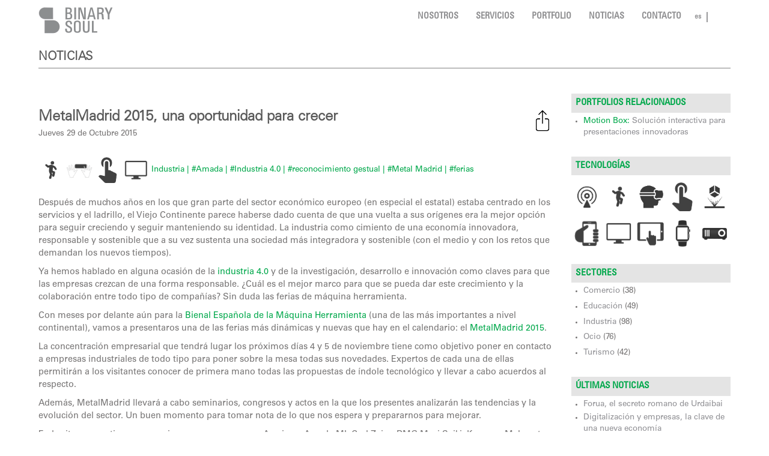

--- FILE ---
content_type: text/html; charset=utf-8
request_url: https://www.binarysoul.net/noticias/metalmadrid-2015-una-oportunidad-para-crecer%20
body_size: 9389
content:
<!DOCTYPE html PUBLIC "-//W3C//DTD XHTML+RDFa 1.0//EN"
  "http://www.w3.org/MarkUp/DTD/xhtml-rdfa-1.dtd">

<html lang="es" dir="ltr" class="js"><!-- <![endif]-->


<head profile="http://www.w3.org/1999/xhtml/vocab">
  <meta http-equiv="Content-Type" content="text/html; charset=utf-8" />
<link rel="alternate" type="application/rss+xml" title="Noticias" href="https://www.binarysoul.net/noticias-rss" />
<link rel="shortcut icon" href="https://www.binarysoul.net/sites/default/files/binarysoul_favicon.ico" type="image/vnd.microsoft.icon" />
<meta name="viewport" content="width=device-width, initial-scale=1, maximum-scale=1" />
<meta name="keywords" content="amada, industria 4.0, reconocimiento gestual, metal madrid, ferias" />
<meta name="generator" content="Drupal 7 (http://drupal.org)" />
<link rel="canonical" href="https://www.binarysoul.net/noticias/metalmadrid-2015-una-oportunidad-para-crecer" />
<link rel="shortlink" href="https://www.binarysoul.net/node/87" />
<meta property="og:site_name" content="Binary Soul" />
<meta property="og:type" content="article" />
<meta property="og:url" content="https://www.binarysoul.net/noticias/metalmadrid-2015-una-oportunidad-para-crecer" />
<meta property="og:title" content="MetalMadrid 2015, una oportunidad para crecer" />
<meta property="og:updated_time" content="2017-05-11T13:38:39+02:00" />
<meta property="article:published_time" content="2015-10-29T09:00:00+01:00" />
<meta property="article:modified_time" content="2017-05-11T13:38:39+02:00" />
  <title>MetalMadrid 2015, una oportunidad para crecer | Binary Soul</title>
  <link type="text/css" rel="stylesheet" href="https://www.binarysoul.net/sites/default/files/css/css_xE-rWrJf-fncB6ztZfd2huxqgxu4WO-qwma6Xer30m4.css" media="all" />
<link type="text/css" rel="stylesheet" href="https://www.binarysoul.net/sites/default/files/css/css_B7nzF2MRwodgnMefjEPFl-YmxJt4NlVVd9WYDoTd9NI.css" media="all" />
<link type="text/css" rel="stylesheet" href="https://www.binarysoul.net/sites/default/files/css/css_cY0qRni4R0rkvS7LAeINS4ifK3hP3seJTXX21qUB0TQ.css" media="all" />
<link type="text/css" rel="stylesheet" href="https://www.binarysoul.net/sites/default/files/css/css_NbZyTH-mBO4CUmD5EbU-EkEUtbK24COkNrf96uqpXno.css" media="all" />
  <script type="text/javascript" src="https://www.binarysoul.net/sites/default/files/js/js_oCVMDTeSNt-_QxknevWyf6yO5OzmME3AhRz3ggZgNtg.js"></script>
<script type="text/javascript" src="https://www.binarysoul.net/sites/default/files/js/js_-9EC0V9EzORKB2TarmdyLVKVUWD1SKRYh3gQq293pic.js"></script>
<script type="text/javascript">
<!--//--><![CDATA[//><!--
(function(i,s,o,g,r,a,m){i["GoogleAnalyticsObject"]=r;i[r]=i[r]||function(){(i[r].q=i[r].q||[]).push(arguments)},i[r].l=1*new Date();a=s.createElement(o),m=s.getElementsByTagName(o)[0];a.async=1;a.src=g;m.parentNode.insertBefore(a,m)})(window,document,"script","//www.google-analytics.com/analytics.js","ga");ga("create", "UA-49722246-1", {"cookieDomain":"auto"});ga("set", "anonymizeIp", true);ga("send", "pageview");
//--><!]]>
</script>
<script type="text/javascript" src="https://www.binarysoul.net/sites/default/files/js/js_Q8NpWIme4Tjiypu_ExgJNgZO6py2dyaHBn0elcwXUSU.js"></script>
<script type="text/javascript">
<!--//--><![CDATA[//><!--
jQuery.extend(Drupal.settings, {"basePath":"\/","pathPrefix":"","ajaxPageState":{"theme":"binarysoul","theme_token":"ai91fTCTI4b2YYJiKK6hWtDUA5Z6r7gFi3v9zXdEL0Q","js":{"sites\/all\/modules\/jquery_update\/replace\/jquery\/1.10\/jquery.min.js":1,"misc\/jquery.once.js":1,"misc\/drupal.js":1,"public:\/\/languages\/es_OSwvesjDAnL_NEiAPNtSD8sGwUSsYtL-ATqUT5aBoK0.js":1,"sites\/all\/modules\/google_analytics\/googleanalytics.js":1,"0":1,"sites\/all\/themes\/binarysoul\/js\/scripts.min.js":1,"sites\/all\/themes\/binarysoul\/js\/mixitup.min.js":1,"sites\/all\/themes\/binarysoul\/js\/binarysoul.js":1},"css":{"modules\/system\/system.base.css":1,"modules\/system\/system.menus.css":1,"modules\/system\/system.messages.css":1,"modules\/system\/system.theme.css":1,"modules\/aggregator\/aggregator.css":1,"modules\/field\/theme\/field.css":1,"modules\/node\/node.css":1,"modules\/user\/user.css":1,"sites\/all\/modules\/views\/css\/views.css":1,"sites\/all\/modules\/ctools\/css\/ctools.css":1,"modules\/locale\/locale.css":1,"sites\/all\/modules\/tagadelic-7.x-2.x-dev\/tagadelic\/tagadelic.css":1,"sites\/all\/themes\/binarysoul\/css\/bootstrap.css":1,"sites\/all\/themes\/binarysoul\/css\/layout.css":1,"sites\/all\/themes\/binarysoul\/css\/style.css":1}},"googleanalytics":{"trackOutbound":1,"trackMailto":1,"trackDownload":1,"trackDownloadExtensions":"7z|aac|arc|arj|asf|asx|avi|bin|csv|doc(x|m)?|dot(x|m)?|exe|flv|gif|gz|gzip|hqx|jar|jpe?g|js|mp(2|3|4|e?g)|mov(ie)?|msi|msp|pdf|phps|png|ppt(x|m)?|pot(x|m)?|pps(x|m)?|ppam|sld(x|m)?|thmx|qtm?|ra(m|r)?|sea|sit|tar|tgz|torrent|txt|wav|wma|wmv|wpd|xls(x|m|b)?|xlt(x|m)|xlam|xml|z|zip"}});
//--><!]]>
</script>
</head>
<body class="html not-front not-logged-in no-sidebars page-node page-node- page-node-87 node-type-news i18n-es" >
  <div id="skip-link">
    <a href="#main-content" class="element-invisible element-focusable">Pasar al contenido principal</a>
  </div>
    
<div id="page-wrapper">
			<div id="page" >
			
							<div id="header" class="navbar-fixed-top container-fluid">
					<div class="container">
						<div class="section clearfix">
							<div class="clearfix col-md-2 top-header logo">
																	<a href="/" title="Inicio" rel="home" id="logo">
										<img src="https://www.binarysoul.net/sites/default/files/BinarySoul_logo_g.gif" alt="Inicio" />
									</a>
															</div>
							<div class="col-xs-12 col-md-10 top-header menu">
								<div class="menu-nocollapse">
									<div class="language-menu">
										  <div class="region region-header col-md-12">
    <div id="block-locale-language" class="block block-locale bblock">

    
  <div class="content">
    <ul class="language-switcher-locale-url"><li class="es first active"><a href="/noticias/metalmadrid-2015-una-oportunidad-para-crecer" class="language-link active" xml:lang="es">es</a></li>
<li class="en"><span class="language-link locale-untranslated" xml:lang="en">en</span></li>
<li class="eu last"><span class="language-link locale-untranslated" xml:lang="eu">eu</span></li>
</ul>  </div>
</div>
  </div>
									</div>
								</div>
								<nav class="navbar navbar-default">
								  <!--<div class="container-fluid">-->
									<!-- Brand and toggle get grouped for better mobile display -->
									<div class="navbar-header">
										<button type="button" class="navbar-toggle collapsed" data-toggle="collapse" data-target="#bs-example-navbar-collapse-1">
											<span class="sr-only"></span>
											<span class="icon-bar"></span>
											<span class="icon-bar"></span>
											<span class="icon-bar"></span>
										</button>
									</div>

									<!-- Collect the nav links, forms, and other content for toggling -->
									<div class="collapse navbar-collapse" id="bs-example-navbar-collapse-1">
										<ul id="main-menu" class="links inline clearfix col-md-12"><li class="menu-218 first"><a href="/binary-soul" class="orange">Nosotros</a></li>
<li class="menu-322"><a href="/servicios">Servicios</a></li>
<li class="menu-324"><a href="/portfolio">Portfolio</a></li>
<li class="menu-532"><a href="/noticias">noticias</a></li>
<li class="menu-665 last"><a href="/contacto">Contacto</a></li>
</ul>										<div class="menu-collapse clearfix">
											<div class="language-menu">
												  <div class="region region-header col-md-12">
      <div class="region region-header col-md-12">
    <div id="block-locale-language" class="block block-locale bblock">

    
  <div class="content">
    <ul class="language-switcher-locale-url"><li class="es first active"><a href="/noticias/metalmadrid-2015-una-oportunidad-para-crecer" class="language-link active" xml:lang="es">es</a></li>
<li class="en"><span class="language-link locale-untranslated" xml:lang="en">en</span></li>
<li class="eu last"><span class="language-link locale-untranslated" xml:lang="eu">eu</span></li>
</ul>  </div>
</div>
  </div>
  </div>
											</div>
											<div class="share">
												<a target ="_blank"href="https://twitter.com/binarysoul_ofcl"><span class="share-twitter"></span></a>
											</div>
										</div>
									</div><!-- /.navbar-collapse -->
								 <!-- </div><!-- /.container-fluid -->
								</nav>

							</div>
							<!-- gestion section -->
														<!-- /gestion section -->
						</div>
					</div>
				</div> <!-- /.section, /#header -->
						
			<div id="main-wrapper" class="container">
				<div id="main" class="clearfix">

					
					<div id="content" class="column ">
						<div class="section">
							<!-- <a id="main-content"></a> -->
									
																								<div class="title"><a href="/noticias"><h1 class="title" id="page-title">Noticias</h1></a></div>
									<hr class="mb-2">
																			
							
																													<div class="row">
									<div class="col-md-9">
										  <div class="region region-content">
    <div id="block-system-main" class="block block-system bblock">

    
  <div class="content">
    <div id="node-87" class="node node-news clearfix bnode">
	
	
	
			<div id="new" class="content">
			<div class="new-content">
				<div class="header">
					<div class="news-social-share">
																																						
						<span class="social-icon hide-show-btn pull-right"><a href="#" title="Share"></a></span>
						<ul class="social-icons hide-show-content pull-right">
							<li class="facebook"><a href="http://www.facebook.com/sharer/sharer.php?u=https://www.binarysoul.net/noticias/metalmadrid-2015-una-oportunidad-para-crecer" target="_blank" alt="Facebook" title="Facebook"></a></li>
							<li class="twitter"><a href="http://twitter.com/home?status=@BinarySoul_Ofcl Noticia: - https://www.binarysoul.net/noticias/metalmadrid-2015-una-oportunidad-para-crecer - MetalMadrid 2015, una oportunidad para crecer" alt="Twitter" target="_blank" title="Twitter"></a></li>
							<li class="whatsapp"><a href="whatsapp://send?text=https://www.binarysoul.net/noticias/metalmadrid-2015-una-oportunidad-para-crecer" data-href="https://www.binarysoul.net/noticias/metalmadrid-2015-una-oportunidad-para-crecer"  data-action="share/whatsapp/share"></a></li>
						</ul>
					</div>	
					<div class="title"><h2>MetalMadrid 2015, una oportunidad para crecer</h2></div>
					<div class="new-date">Jueves 29 de Octubre 2015</div>								
											<ul class="categorias">
															
																
																		<li class="technologies">
																				<a href="/tecnologias/motion">
											<img src="https://www.binarysoul.net/sites/default/files/taxonomy/technologies/binarysoul-kinect_guy.png" alt="Motion" title="Motion">
										</a>
									</li>
																
																		<li class="technologies">
																				<a href="/tecnologias/leap-motion">
											<img src="https://www.binarysoul.net/sites/default/files/taxonomy/technologies/binarysoul-leapmotion.png" alt="Leap Motion" title="Leap Motion">
										</a>
									</li>
																
																		<li class="technologies">
																				<a href="/tecnologias/tactil">
											<img src="https://www.binarysoul.net/sites/default/files/taxonomy/technologies/binarysoul-touch.png" alt="Táctil" title="Táctil">
										</a>
									</li>
																
																		<li class="technologies">
																				<a href="/tecnologias/pantalla">
											<img src="https://www.binarysoul.net/sites/default/files/taxonomy/technologies/binarysoul-screen.png" alt="Pantalla" title="Pantalla">
										</a>
									</li>
																				

																								<li class="sectores">
																				<a href="/sectores/industria">
											Industria										</a>
									</li> 
																															
										
																	<li class="tags">
																				<a href="/blog-tags/amada">									
											| #Amada										</a>
									</li>
																		
																	<li class="tags">
																				<a href="/blog-tags/industria-40">									
											| #Industria 4.0										</a>
									</li>
																		
																	<li class="tags">
																				<a href="/blog-tags/reconocimiento-gestual">									
											| #reconocimiento gestual										</a>
									</li>
																		
																	<li class="tags">
																				<a href="/blog-tags/metal-madrid">									
											| #Metal Madrid										</a>
									</li>
																		
																	<li class="tags">
																				<a href="/blog-tags/ferias">									
											| #ferias										</a>
									</li>
																		
									
														
						</ul>
										
							
				
				</div>
									<div class="new-body">
						<p>Después de muchos años en los que gran parte del sector económico europeo (en especial el estatal) estaba centrado en los servicios y el ladrillo, el Viejo Continente parece haberse dado cuenta de que una vuelta a sus orígenes era la mejor opción para seguir creciendo y seguir manteniendo su identidad. La industria como cimiento de una economía innovadora, responsable y sostenible que a su vez sustenta una sociedad más integradora y sostenible (con el medio y con los retos que demandan los nuevos tiempos).</p><p>Ya hemos hablado en alguna ocasión de la<a href="http://gaizkamanerolopez.blogspot.com.es/2014/10/basque-industry-40-la-nueva-revolucion.html" target="_blank"> industria 4.0 </a>y de la investigación, desarrollo e innovación como claves para que las empresas crezcan de una forma responsable. ¿Cuál es el mejor marco para que se pueda dar este crecimiento y la colaboración entre todo tipo de compañías? Sin duda las ferias de máquina herramienta.</p><p>Con meses por delante aún para la<a href="http://biemh.bilbaoexhibitioncentre.com/" target="_blank"> Bienal Española de la Máquina Herramienta </a>(una de las más importantes a nivel continental), vamos a presentaros una de las ferias más dinámicas y nuevas que hay en el calendario: el <a href="http://www.metalmadrid.com/index.html" target="_blank">MetalMadrid 2015</a>.</p><p>La concentración empresarial que tendrá lugar los próximos días 4 y 5 de noviembre tiene como objetivo poner en contacto a empresas industriales de todo tipo para poner sobre la mesa todas sus novedades. Expertos de cada una de ellas permitirán a los visitantes conocer de primera mano todas las propuestas de índole tecnológico y llevar a cabo acuerdos al respecto.</p><p>Además, MetalMadrid llevará a cabo seminarios, congresos y actos en la que los presentes analizarán las tendencias y la evolución del sector. Un buen momento para tomar nota de lo que nos espera y prepararnos para mejorar.</p><p>En la cita compartiremos espacio con empresas como Acerinox, Amada MI, Carl Zeiss, DMG Mori Seiki, Kyocera, Mahe, etc. mostrarán cómo puede evolucionar la industria hacia objetivos de mejora de productividad, crecimiento sostenido y sostenible y responsabilidad social y ambiental. Una cita ineludible para tomar el pulso a nuestra economía.</p>					</div>
							</div>											
			
			<div class="new-img">
								<img src="https://www.binarysoul.net/sites/default/files/styles/original/public/news/metalmadrid2015.jpg?itok=eGdecn-N" alt="Metal Madrid 2015" title="Metal Madrid 2015" />			</div>
			<!-- more images -->
							<div class="more-images clearfix">
																	<div class="img  even "><img src="https://www.binarysoul.net/sites/default/files/styles/original/public/news/metalmadrid1.jpg?itok=lxubLrNT" alt="Metal Madrid" title="Metal Madrid" /></div>
																	<div class="img  odd "><img src="https://www.binarysoul.net/sites/default/files/styles/original/public/news/metalmadrid2.jpg?itok=0DY4uVJj" alt="Metal Madrid" title="Metal Madrid" /></div>
									</div>
													<a class="end more" href="/noticias">[ + Noticias]</a>
					</div>

		
</div>
  </div>
</div>
  </div>
									</div>
									<div class="col-md-3">
										<div id="content_sidebar">
											  <div class="region region-sidebar">
    <div id="block-views-new-porfolios-block-1" class="block block-views bblock">

    <h2>Portfolios relacionados</h2>
  
  <div class="content">
    <div class="view view-new-porfolios view-id-new_porfolios view-display-id-block_1 view-dom-id-2ced57a622d5c21a08145300f0da476a">
        
  
  
      <div class="view-content">
      <div class="item-list">    <ul>          <li class="">  
  <div class="views-field views-field-field-news-portfolio">        <div class="field-content">
<a href="/portfolio/motion-box" >
	<span class="new-title">Motion Box: </span>
	<span class="new-subtitle">Solución interactiva para presentaciones innovadoras</span>
</a></div>  </div></li>
      </ul></div>    </div>
  
  
  
  
  
  
</div>  </div>
</div>
<div id="block-views-news-sidebar-tags-block" class="block block-views bblock">

    <h2>Tecnologías</h2>
  
  <div class="content">
    <div class="view view-news-sidebar-tags view-id-news_sidebar_tags view-display-id-block view-dom-id-aabf449dd6885b634dcd8c5cb434ecd4">
        
  
  
      <div class="view-content">
        <div>
      
  <div class="views-field views-field-tid">        <span class="field-content"><a href="/tecnologias/conectividad" title="Conectividad " alt="Conectividad "><img src="https://www.binarysoul.net/sites/default/files/taxonomy/technologies/binarysoul-conectivity.png" width="64" height="64" alt="" /></a></span>  </div>  </div>
  <div>
      
  <div class="views-field views-field-tid">        <span class="field-content"><a href="/tecnologias/motion" title="Motion " alt="Motion "><img src="https://www.binarysoul.net/sites/default/files/taxonomy/technologies/binarysoul-kinect_guy.png" width="64" height="64" alt="" /></a></span>  </div>  </div>
  <div>
      
  <div class="views-field views-field-tid">        <span class="field-content"><a href="/tecnologias/virtual" title="Virtual " alt="Virtual "><img src="https://www.binarysoul.net/sites/default/files/taxonomy/technologies/binarysoul-virtual_reality_alt2.png" width="64" height="64" alt="" /></a></span>  </div>  </div>
  <div>
      
  <div class="views-field views-field-tid">        <span class="field-content"><a href="/tecnologias/tactil" title="Táctil " alt="Táctil "><img src="https://www.binarysoul.net/sites/default/files/taxonomy/technologies/binarysoul-touch.png" width="64" height="64" alt="" /></a></span>  </div>  </div>
  <div>
      
  <div class="views-field views-field-tid">        <span class="field-content"><a href="/tecnologias/aumentada" title="Aumentada " alt="Aumentada "><img src="https://www.binarysoul.net/sites/default/files/taxonomy/technologies/binarysoul-augmented_reality.png" width="64" height="64" alt="" /></a></span>  </div>  </div>
  <div>
      
  <div class="views-field views-field-tid">        <span class="field-content"><a href="/tecnologias/movil" title="Móvil " alt="Móvil "><img src="https://www.binarysoul.net/sites/default/files/taxonomy/technologies/binarysoul-mobile.png" width="64" height="64" alt="" /></a></span>  </div>  </div>
  <div>
      
  <div class="views-field views-field-tid">        <span class="field-content"><a href="/tecnologias/pantalla" title="Pantalla " alt="Pantalla "><img src="https://www.binarysoul.net/sites/default/files/taxonomy/technologies/binarysoul-screen.png" width="64" height="64" alt="" /></a></span>  </div>  </div>
  <div>
      
  <div class="views-field views-field-tid">        <span class="field-content"><a href="/tecnologias/tablet" title="Tablet " alt="Tablet "><img src="https://www.binarysoul.net/sites/default/files/taxonomy/technologies/binarysoul-tablet.png" width="64" height="64" alt="" /></a></span>  </div>  </div>
  <div>
      
  <div class="views-field views-field-tid">        <span class="field-content"><a href="/tecnologias/smartwatch" title="Smartwatch " alt="Smartwatch "><img src="https://www.binarysoul.net/sites/default/files/taxonomy/technologies/binarysoul-smartwatch.png" width="64" height="64" alt="" /></a></span>  </div>  </div>
  <div>
      
  <div class="views-field views-field-tid">        <span class="field-content"><a href="/tecnologias/proyector" title="Proyector " alt="Proyector "><img src="https://www.binarysoul.net/sites/default/files/taxonomy/technologies/projector.png" width="128" height="128" alt="" /></a></span>  </div>  </div>
    </div>
  
  
  
  
  
  
</div>  </div>
</div>
<div id="block-views-news-sidebar-sectors-block" class="block block-views bblock">

    <h2>Sectores</h2>
  
  <div class="content">
    <div class="view view-news-sidebar-sectors view-id-news_sidebar_sectors view-display-id-block view-dom-id-046bbbe0445ab12b151e560fcb221a29">
        
  
  
      <div class="view-content">
      <div class="item-list">    <ul>          <li class="views-row views-row-1 views-row-odd views-row-first">  
  <div class="views-field views-field-name">        <span class="field-content"><a href="/sectores/comercio">Comercio</a></span>  </div>  
  <div class="views-field views-field-nid">        <span class="field-content">(38)</span>  </div></li>
          <li class="views-row views-row-2 views-row-even">  
  <div class="views-field views-field-name">        <span class="field-content"><a href="/sectores/educacion">Educación</a></span>  </div>  
  <div class="views-field views-field-nid">        <span class="field-content">(49)</span>  </div></li>
          <li class="views-row views-row-3 views-row-odd">  
  <div class="views-field views-field-name">        <span class="field-content"><a href="/sectores/industria">Industria</a></span>  </div>  
  <div class="views-field views-field-nid">        <span class="field-content">(98)</span>  </div></li>
          <li class="views-row views-row-4 views-row-even">  
  <div class="views-field views-field-name">        <span class="field-content"><a href="/sectores/ocio">Ocio</a></span>  </div>  
  <div class="views-field views-field-nid">        <span class="field-content">(76)</span>  </div></li>
          <li class="views-row views-row-5 views-row-odd views-row-last">  
  <div class="views-field views-field-name">        <span class="field-content"><a href="/sectores/turismo">Turismo</a></span>  </div>  
  <div class="views-field views-field-nid">        <span class="field-content">(42)</span>  </div></li>
      </ul></div>    </div>
  
  
  
  
  
  
</div>  </div>
</div>
<div id="block-views-news-block-1" class="block block-views bblock">

    <h2>Últimas noticias</h2>
  
  <div class="content">
    <div class="view view-news view-id-news view-display-id-block_1 view-dom-id-c91f0be1c05d980c6c850b8cc9a47aff">
        
  
  
      <div class="view-content">
      <div class="item-list">    <ul>          <li class="">  
  <div class="views-field views-field-title">        <span class="field-content"><a href="/noticias/2021/julio/forua-el-secreto-romano-de-urdaibai">Forua, el secreto romano de Urdaibai</a></span>  </div></li>
          <li class="">  
  <div class="views-field views-field-title">        <span class="field-content"><a href="/noticias/2021/julio/digitalizacion-y-empresas-la-clave-de-una-nueva-economia">Digitalización y empresas, la clave de una nueva economía</a></span>  </div></li>
          <li class="">  
  <div class="views-field views-field-title">        <span class="field-content"><a href="/noticias/2021/junio/configur3d-para-idom-nuevas-librerias-y-sistemas-para-seguir-mejorando">Configur3D para IDOM, nuevas librerías y sistemas para seguir mejorando</a></span>  </div></li>
          <li class="">  
  <div class="views-field views-field-title">        <span class="field-content"><a href="/noticias/2021/junio/formularios-digitales-una-apuesta-segura-por-el-ahorro-de-recursos">Formularios digitales, una apuesta segura por el ahorro de recursos</a></span>  </div></li>
          <li class="">  
  <div class="views-field views-field-title">        <span class="field-content"><a href="/noticias/2021/mayo/barreras-la-digitalizacion-en-las-empresas-el-problema-de-la-generacion-y">Barreras a la digitalización en las empresas: el problema de la  generación y mantenimiento de contenidos (3 de 3)</a></span>  </div></li>
          <li class="">  
  <div class="views-field views-field-title">        <span class="field-content"><a href="/noticias/2021/mayo/barreras-la-digitalizacion-en-las-empresas-trabajar-con-un-software-externo-2-de">Barreras a la digitalización en las empresas: trabajar con un software externo (2 de 3)</a></span>  </div></li>
      </ul></div>    </div>
  
  
  
  
  
      <div class="feed-icon">
      <a href="https://www.binarysoul.net/noticias-rss" class="feed-icon" title="Suscribirse a Noticias"><img src="https://www.binarysoul.net/misc/feed.png" width="16" height="16" alt="Suscribirse a Noticias" /></a>    </div>
  
</div>  </div>
</div>
<div id="block-views-tagadelic-terms-block-1" class="block block-views bblock">

    <h2>Tags</h2>
  
  <div class="content">
    <div class="view view-tagadelic-terms view-id-tagadelic_terms view-display-id-block_1 view-dom-id-1533cdc42b8c5823f2b53e5045392412">
        
  
  
      <div class="view-content">
      <div class="item-list">    <ul class="tag-cloud">          <li class="views-row views-row-1 views-row-odd views-row-first   level1">  
  <span class="views-field views-field-name-1">        <span class="field-content"><a href="/blog-tags/google">Google</a></span>  </span></li>
          <li class="views-row views-row-2 views-row-even   level1">  
  <span class="views-field views-field-name-1">        <span class="field-content"><a href="/blog-tags/nintendo">Nintendo</a></span>  </span></li>
          <li class="views-row views-row-3 views-row-odd   level5">  
  <span class="views-field views-field-name-1">        <span class="field-content"><a href="/blog-tags/tecnologia">tecnología</a></span>  </span></li>
          <li class="views-row views-row-4 views-row-even   level4">  
  <span class="views-field views-field-name-1">        <span class="field-content"><a href="/blog-tags/innobasque">Innobasque</a></span>  </span></li>
          <li class="views-row views-row-5 views-row-odd   level1">  
  <span class="views-field views-field-name-1">        <span class="field-content"><a href="/blog-tags/configurador-3d">configurador 3d</a></span>  </span></li>
          <li class="views-row views-row-6 views-row-even   level6">  
  <span class="views-field views-field-name-1">        <span class="field-content"><a href="/blog-tags/industria-40">Industria 4.0</a></span>  </span></li>
          <li class="views-row views-row-7 views-row-odd   level1">  
  <span class="views-field views-field-name-1">        <span class="field-content"><a href="/blog-tags/digipen">Digipen</a></span>  </span></li>
          <li class="views-row views-row-8 views-row-even   level2">  
  <span class="views-field views-field-name-1">        <span class="field-content"><a href="/blog-tags/basque-industry">Basque Industry</a></span>  </span></li>
          <li class="views-row views-row-9 views-row-odd   level2">  
  <span class="views-field views-field-name-1">        <span class="field-content"><a href="/blog-tags/spri">Spri</a></span>  </span></li>
          <li class="views-row views-row-10 views-row-even   level3">  
  <span class="views-field views-field-name-1">        <span class="field-content"><a href="/blog-tags/vr">VR</a></span>  </span></li>
          <li class="views-row views-row-11 views-row-odd   level1">  
  <span class="views-field views-field-name-1">        <span class="field-content"><a href="/blog-tags/transformacion-digital">Transformación digital</a></span>  </span></li>
          <li class="views-row views-row-12 views-row-even   level2">  
  <span class="views-field views-field-name-1">        <span class="field-content"><a href="/blog-tags/steam">Steam</a></span>  </span></li>
          <li class="views-row views-row-13 views-row-odd   level1">  
  <span class="views-field views-field-name-1">        <span class="field-content"><a href="/blog-tags/configurador">Configurador</a></span>  </span></li>
          <li class="views-row views-row-14 views-row-even   level3">  
  <span class="views-field views-field-name-1">        <span class="field-content"><a href="/blog-tags/gaia">Gaia</a></span>  </span></li>
          <li class="views-row views-row-15 views-row-odd   level3">  
  <span class="views-field views-field-name-1">        <span class="field-content"><a href="/blog-tags/capacitacion">capacitación</a></span>  </span></li>
          <li class="views-row views-row-16 views-row-even   level5">  
  <span class="views-field views-field-name-1">        <span class="field-content"><a href="/blog-tags/innovacion">Innovación</a></span>  </span></li>
          <li class="views-row views-row-17 views-row-odd   level1">  
  <span class="views-field views-field-name-1">        <span class="field-content"><a href="/blog-tags/oculus">Oculus</a></span>  </span></li>
          <li class="views-row views-row-18 views-row-even   level1">  
  <span class="views-field views-field-name-1">        <span class="field-content"><a href="/blog-tags/industria">Industria</a></span>  </span></li>
          <li class="views-row views-row-19 views-row-odd   level1">  
  <span class="views-field views-field-name-1">        <span class="field-content"><a href="/blog-tags/automocion">automoción</a></span>  </span></li>
          <li class="views-row views-row-20 views-row-even   level1">  
  <span class="views-field views-field-name-1">        <span class="field-content"><a href="/blog-tags/global-innovation-day">Global Innovation Day</a></span>  </span></li>
          <li class="views-row views-row-21 views-row-odd   level3">  
  <span class="views-field views-field-name-1">        <span class="field-content"><a href="/blog-tags/sony">Sony</a></span>  </span></li>
          <li class="views-row views-row-22 views-row-even   level1">  
  <span class="views-field views-field-name-1">        <span class="field-content"><a href="/blog-tags/microsoft">Microsoft</a></span>  </span></li>
          <li class="views-row views-row-23 views-row-odd   level1">  
  <span class="views-field views-field-name-1">        <span class="field-content"><a href="/blog-tags/emprendizaje">emprendizaje</a></span>  </span></li>
          <li class="views-row views-row-24 views-row-even   level1">  
  <span class="views-field views-field-name-1">        <span class="field-content"><a href="/blog-tags/htc">HTC</a></span>  </span></li>
          <li class="views-row views-row-25 views-row-odd views-row-last   level2">  
  <span class="views-field views-field-name-1">        <span class="field-content"><a href="/blog-tags/cultura">cultura</a></span>  </span></li>
      </ul></div>    </div>
  
  
  
      
<div class="more-link">
  <a href="/noticias/tags">
    +  </a>
</div>
  
  
  
</div>  </div>
</div>
  </div>
										</div>
									</div>
								</div>
														
						</div>
					</div> <!-- /.section, /#content -->
				</div>
			</div> <!-- /#main, /#main-wrapper -->
			
						
							<div id="contact" class="container-fluid">
					<!-- <div class="section container"> -->
						  <div class="region region-contact">
    <div id="block-block-1" class="block block-block bblock">

    
  <div class="content">
    <div id="node-44" class="node node-contact clearfix bnode">

			<div class="contact-block">
			<ul>
				<li >					
					<div class="all">						
						<div class="title">							
							<span >								
							</span>
							Llámanos						</div>
						<div class="content">
							<span>946 12 39 68</span> | 
							<span>607 618 790</span>
						</div>
					</div>
				</li>
				<li class="middle ">
					<div class="all">
						<div class="title">
							Escríbenos						</div>
						<a href="mailto:info@binarysoul.net" target="_blank">
							<div class="content">
								info@binarysoul.net							</div>
						</a>
					</div>
				</li>
				<li >
					<div class="all">
					
						<div class="title">
							Visítanos						</div>
						<a target="_blank" alt="Google Maps" title="Google Maps" href="https://www.google.com/maps/place/Binary+Soul/@43.2581397,-2.9373902,17z/data=!3m1!4b1!4m5!3m4!1s0xd4e58b8aa30dfcd:0x7c2abb087714a633!8m2!3d43.2581358!4d-2.9352015">		
							<div class="content">	
																	C/General Concha 25 -																	4º, 3º																	48010  Bilbao															</div>
						</a>
					</div>
				</li>
				
			</ul>
		</div>
		

</div>
  </div>
</div>
  </div>
					<!-- </div> -->
				</div> <!-- /.section, /#footer -->
			
							<div id="footer" class="container-fluid">
					<div class="container">
												<div class="footer-inner">
							<div class=" footer-content logo">
								<a href="/" title="Inicio" rel="home">
									<img src="/sites/default/files/BinarySoul_logo_Motivating_w.gif" alt="Binary Soul logo" />
								</a>
							</div>
							<div class=" footer-content menu">
								<div class="footer-main-menu">
									<ul id="main-menu" class="links clearfix"><li class="menu-218 first"><a href="/binary-soul" class="orange">Nosotros</a></li>
<li class="menu-322"><a href="/servicios">Servicios</a></li>
<li class="menu-324"><a href="/portfolio">Portfolio</a></li>
<li class="menu-532"><a href="/noticias">noticias</a></li>
<li class="menu-665 last"><a href="/contacto">Contacto</a></li>
</ul>			
								</div>
							</div>
							<div class="share clearfix">
								<a target ="_blank" title="Twitter" href="https://twitter.com/binarysoul_ofcl"><span class="share-twitter"></span></a>
								<a target ="_blank" title="Facebook" href="https://www.facebook.com/binarysoulOfficial/"><span class="share-facebook"></span></a>
								<a target ="_blank" title="Linkedin" href="https://www.linkedin.com/company/binary-soul"><span class="share-linkedin"></span></a>
								<a target ="_blank" title="Youtube" href="https://www.youtube.com/channel/UC1PF0DpDDTqGN60sghIV6BQ"><span class="share-youtube"></span></a>
								<!-- a target ="_blank" title="Google Plus" href="https://plus.google.com/106877036753264483027"><span class="share-googleplus"></span></a!-->
							</div>
							<div class="copyright clearfix">
								<div class="rights">
									Copyright © 2015 Binary Soul. All rights reserved.								</div>
								<div class="legal ">
																																							

									<span class="footer-link "><a href="/aviso-legal">Aviso legal</a></span>
									<span class="footer-link "><a href="/politica-de-privacidad">Política de privacidad</a></span>
								</div>
							</div>
							<div class="contact clearfix">
								946 123 968 | info@binarysoul.net | C/General Concha 25 4º-2º Bilbo
								
								<!--div>node/87</div>	
						
								<div>noticias/metalmadrid-2015-una-oportunidad-para-crecer</div!-->
								
								
							</div>
						</div>
					</div>
				</div> <!-- /.section, /#footer -->
						
			<script type="text/javascript">
				(function(e,t,o,n,p,r,i){e.visitorGlobalObjectAlias=n;e[e.visitorGlobalObjectAlias]=e[e.visitorGlobalObjectAlias]||function(){(e[e.visitorGlobalObjectAlias].q=e[e.visitorGlobalObjectAlias].q||[]).push(arguments)};e[e.visitorGlobalObjectAlias].l=(new Date).getTime();r=t.createElement("script");r.src=o;r.async=true;i=t.getElementsByTagName("script")[0];i.parentNode.insertBefore(r,i)})(window,document,"https://diffuser-cdn.app-us1.com/diffuser/diffuser.js","vgo");
				vgo('setAccount', '1000651028');
				vgo('setTrackByDefault', true);

				vgo('process');
			</script>

	</div>

</div> 



<!-- /#page, /#page-wrapper >
  </body>
</html>


--- FILE ---
content_type: text/css
request_url: https://www.binarysoul.net/sites/default/files/css/css_cY0qRni4R0rkvS7LAeINS4ifK3hP3seJTXX21qUB0TQ.css
body_size: 434
content:
.ctools-locked{color:red;border:1px solid red;padding:1em;}.ctools-owns-lock{background:#FFFFDD none repeat scroll 0 0;border:1px solid #F0C020;padding:1em;}a.ctools-ajaxing,input.ctools-ajaxing,button.ctools-ajaxing,select.ctools-ajaxing{padding-right:18px !important;background:url(/sites/all/modules/ctools/images/status-active.gif) right center no-repeat;}div.ctools-ajaxing{float:left;width:18px;background:url(/sites/all/modules/ctools/images/status-active.gif) center center no-repeat;}
.locale-untranslated{font-style:normal;text-decoration:line-through;}#locale-translation-filter-form .form-item-language,#locale-translation-filter-form .form-item-translation,#locale-translation-filter-form .form-item-group{float:left;padding-right:.8em;margin:0.1em;width:15em;}#locale-translation-filter-form .form-type-select select{width:100%;}#locale-translation-filter-form .form-actions{float:left;padding:3ex 0 0 1em;}.language-switcher-locale-session a.active{color:#0062A0;}.language-switcher-locale-session a.session-active{color:#000000;}
.tag-cloud{text-align :justify;}#content ul.tag-cloud,#content ul.tag-cloud li,ul.tag-cloud,ul.tag-cloud li{display:inline;margin:0;padding:0 0.25em 0 0;}.level1{font-size :1em;}.level2{font-size :1.2em;}.level3{font-size :1.4em;}.level4{font-size :1.6em;}.level5{font-size :1.8em;}.level6{font-size :2em;}.level7{font-size :2.2em;}.level8{font-size :2.4em;}.level9{font-size :2.6em;}.level10{font-size :2.8em;}


--- FILE ---
content_type: text/css
request_url: https://www.binarysoul.net/sites/default/files/css/css_NbZyTH-mBO4CUmD5EbU-EkEUtbK24COkNrf96uqpXno.css
body_size: 31849
content:
@font-face{font-family:'Glyphicons Halflings';src:url(/sites/all/themes/binarysoul/fonts/glyphicons-halflings-regular.eot);src:url(/sites/all/themes/binarysoul/fonts/glyphicons-halflings-regular.eot?#iefix) format('embedded-opentype'),url(/sites/all/themes/binarysoul/fonts/glyphicons-halflings-regular.woff2) format('woff2'),url(/sites/all/themes/binarysoul/fonts/glyphicons-halflings-regular.woff) format('woff'),url(/sites/all/themes/binarysoul/fonts/glyphicons-halflings-regular.ttf) format('truetype'),url(/sites/all/themes/binarysoul/fonts/glyphicons-halflings-regular.svg#glyphicons_halflingsregular) format('svg');}.glyphicon{position:relative;top:1px;display:inline-block;font-family:'Glyphicons Halflings';font-style:normal;font-weight:normal;line-height:1;-webkit-font-smoothing:antialiased;-moz-osx-font-smoothing:grayscale;}.glyphicon-asterisk:before{content:"\2a";}.glyphicon-plus:before{content:"\2b";}.glyphicon-euro:before,.glyphicon-eur:before{content:"\20ac";}.glyphicon-minus:before{content:"\2212";}.glyphicon-cloud:before{content:"\2601";}.glyphicon-envelope:before{content:"\2709";}.glyphicon-pencil:before{content:"\270f";}.glyphicon-glass:before{content:"\e001";}.glyphicon-music:before{content:"\e002";}.glyphicon-search:before{content:"\e003";}.glyphicon-heart:before{content:"\e005";}.glyphicon-star:before{content:"\e006";}.glyphicon-star-empty:before{content:"\e007";}.glyphicon-user:before{content:"\e008";}.glyphicon-film:before{content:"\e009";}.glyphicon-th-large:before{content:"\e010";}.glyphicon-th:before{content:"\e011";}.glyphicon-th-list:before{content:"\e012";}.glyphicon-ok:before{content:"\e013";}.glyphicon-remove:before{content:"\e014";}.glyphicon-zoom-in:before{content:"\e015";}.glyphicon-zoom-out:before{content:"\e016";}.glyphicon-off:before{content:"\e017";}.glyphicon-signal:before{content:"\e018";}.glyphicon-cog:before{content:"\e019";}.glyphicon-trash:before{content:"\e020";}.glyphicon-home:before{content:"\e021";}.glyphicon-file:before{content:"\e022";}.glyphicon-time:before{content:"\e023";}.glyphicon-road:before{content:"\e024";}.glyphicon-download-alt:before{content:"\e025";}.glyphicon-download:before{content:"\e026";}.glyphicon-upload:before{content:"\e027";}.glyphicon-inbox:before{content:"\e028";}.glyphicon-play-circle:before{content:"\e029";}.glyphicon-repeat:before{content:"\e030";}.glyphicon-refresh:before{content:"\e031";}.glyphicon-list-alt:before{content:"\e032";}.glyphicon-lock:before{content:"\e033";}.glyphicon-flag:before{content:"\e034";}.glyphicon-headphones:before{content:"\e035";}.glyphicon-volume-off:before{content:"\e036";}.glyphicon-volume-down:before{content:"\e037";}.glyphicon-volume-up:before{content:"\e038";}.glyphicon-qrcode:before{content:"\e039";}.glyphicon-barcode:before{content:"\e040";}.glyphicon-tag:before{content:"\e041";}.glyphicon-tags:before{content:"\e042";}.glyphicon-book:before{content:"\e043";}.glyphicon-bookmark:before{content:"\e044";}.glyphicon-print:before{content:"\e045";}.glyphicon-camera:before{content:"\e046";}.glyphicon-font:before{content:"\e047";}.glyphicon-bold:before{content:"\e048";}.glyphicon-italic:before{content:"\e049";}.glyphicon-text-height:before{content:"\e050";}.glyphicon-text-width:before{content:"\e051";}.glyphicon-align-left:before{content:"\e052";}.glyphicon-align-center:before{content:"\e053";}.glyphicon-align-right:before{content:"\e054";}.glyphicon-align-justify:before{content:"\e055";}.glyphicon-list:before{content:"\e056";}.glyphicon-indent-left:before{content:"\e057";}.glyphicon-indent-right:before{content:"\e058";}.glyphicon-facetime-video:before{content:"\e059";}.glyphicon-picture:before{content:"\e060";}.glyphicon-map-marker:before{content:"\e062";}.glyphicon-adjust:before{content:"\e063";}.glyphicon-tint:before{content:"\e064";}.glyphicon-edit:before{content:"\e065";}.glyphicon-share:before{content:"\e066";}.glyphicon-check:before{content:"\e067";}.glyphicon-move:before{content:"\e068";}.glyphicon-step-backward:before{content:"\e069";}.glyphicon-fast-backward:before{content:"\e070";}.glyphicon-backward:before{content:"\e071";}.glyphicon-play:before{content:"\e072";}.glyphicon-pause:before{content:"\e073";}.glyphicon-stop:before{content:"\e074";}.glyphicon-forward:before{content:"\e075";}.glyphicon-fast-forward:before{content:"\e076";}.glyphicon-step-forward:before{content:"\e077";}.glyphicon-eject:before{content:"\e078";}.glyphicon-chevron-left:before{content:"\e079";}.glyphicon-chevron-right:before{content:"\e080";}.glyphicon-plus-sign:before{content:"\e081";}.glyphicon-minus-sign:before{content:"\e082";}.glyphicon-remove-sign:before{content:"\e083";}.glyphicon-ok-sign:before{content:"\e084";}.glyphicon-question-sign:before{content:"\e085";}.glyphicon-info-sign:before{content:"\e086";}.glyphicon-screenshot:before{content:"\e087";}.glyphicon-remove-circle:before{content:"\e088";}.glyphicon-ok-circle:before{content:"\e089";}.glyphicon-ban-circle:before{content:"\e090";}.glyphicon-arrow-left:before{content:"\e091";}.glyphicon-arrow-right:before{content:"\e092";}.glyphicon-arrow-up:before{content:"\e093";}.glyphicon-arrow-down:before{content:"\e094";}.glyphicon-share-alt:before{content:"\e095";}.glyphicon-resize-full:before{content:"\e096";}.glyphicon-resize-small:before{content:"\e097";}.glyphicon-exclamation-sign:before{content:"\e101";}.glyphicon-gift:before{content:"\e102";}.glyphicon-leaf:before{content:"\e103";}.glyphicon-fire:before{content:"\e104";}.glyphicon-eye-open:before{content:"\e105";}.glyphicon-eye-close:before{content:"\e106";}.glyphicon-warning-sign:before{content:"\e107";}.glyphicon-plane:before{content:"\e108";}.glyphicon-calendar:before{content:"\e109";}.glyphicon-random:before{content:"\e110";}.glyphicon-comment:before{content:"\e111";}.glyphicon-magnet:before{content:"\e112";}.glyphicon-chevron-up:before{content:"\e113";}.glyphicon-chevron-down:before{content:"\e114";}.glyphicon-retweet:before{content:"\e115";}.glyphicon-shopping-cart:before{content:"\e116";}.glyphicon-folder-close:before{content:"\e117";}.glyphicon-folder-open:before{content:"\e118";}.glyphicon-resize-vertical:before{content:"\e119";}.glyphicon-resize-horizontal:before{content:"\e120";}.glyphicon-hdd:before{content:"\e121";}.glyphicon-bullhorn:before{content:"\e122";}.glyphicon-bell:before{content:"\e123";}.glyphicon-certificate:before{content:"\e124";}.glyphicon-thumbs-up:before{content:"\e125";}.glyphicon-thumbs-down:before{content:"\e126";}.glyphicon-hand-right:before{content:"\e127";}.glyphicon-hand-left:before{content:"\e128";}.glyphicon-hand-up:before{content:"\e129";}.glyphicon-hand-down:before{content:"\e130";}.glyphicon-circle-arrow-right:before{content:"\e131";}.glyphicon-circle-arrow-left:before{content:"\e132";}.glyphicon-circle-arrow-up:before{content:"\e133";}.glyphicon-circle-arrow-down:before{content:"\e134";}.glyphicon-globe:before{content:"\e135";}.glyphicon-wrench:before{content:"\e136";}.glyphicon-tasks:before{content:"\e137";}.glyphicon-filter:before{content:"\e138";}.glyphicon-briefcase:before{content:"\e139";}.glyphicon-fullscreen:before{content:"\e140";}.glyphicon-dashboard:before{content:"\e141";}.glyphicon-paperclip:before{content:"\e142";}.glyphicon-heart-empty:before{content:"\e143";}.glyphicon-link:before{content:"\e144";}.glyphicon-phone:before{content:"\e145";}.glyphicon-pushpin:before{content:"\e146";}.glyphicon-usd:before{content:"\e148";}.glyphicon-gbp:before{content:"\e149";}.glyphicon-sort:before{content:"\e150";}.glyphicon-sort-by-alphabet:before{content:"\e151";}.glyphicon-sort-by-alphabet-alt:before{content:"\e152";}.glyphicon-sort-by-order:before{content:"\e153";}.glyphicon-sort-by-order-alt:before{content:"\e154";}.glyphicon-sort-by-attributes:before{content:"\e155";}.glyphicon-sort-by-attributes-alt:before{content:"\e156";}.glyphicon-unchecked:before{content:"\e157";}.glyphicon-expand:before{content:"\e158";}.glyphicon-collapse-down:before{content:"\e159";}.glyphicon-collapse-up:before{content:"\e160";}.glyphicon-log-in:before{content:"\e161";}.glyphicon-flash:before{content:"\e162";}.glyphicon-log-out:before{content:"\e163";}.glyphicon-new-window:before{content:"\e164";}.glyphicon-record:before{content:"\e165";}.glyphicon-save:before{content:"\e166";}.glyphicon-open:before{content:"\e167";}.glyphicon-saved:before{content:"\e168";}.glyphicon-import:before{content:"\e169";}.glyphicon-export:before{content:"\e170";}.glyphicon-send:before{content:"\e171";}.glyphicon-floppy-disk:before{content:"\e172";}.glyphicon-floppy-saved:before{content:"\e173";}.glyphicon-floppy-remove:before{content:"\e174";}.glyphicon-floppy-save:before{content:"\e175";}.glyphicon-floppy-open:before{content:"\e176";}.glyphicon-credit-card:before{content:"\e177";}.glyphicon-transfer:before{content:"\e178";}.glyphicon-cutlery:before{content:"\e179";}.glyphicon-header:before{content:"\e180";}.glyphicon-compressed:before{content:"\e181";}.glyphicon-earphone:before{content:"\e182";}.glyphicon-phone-alt:before{content:"\e183";}.glyphicon-tower:before{content:"\e184";}.glyphicon-stats:before{content:"\e185";}.glyphicon-sd-video:before{content:"\e186";}.glyphicon-hd-video:before{content:"\e187";}.glyphicon-subtitles:before{content:"\e188";}.glyphicon-sound-stereo:before{content:"\e189";}.glyphicon-sound-dolby:before{content:"\e190";}.glyphicon-sound-5-1:before{content:"\e191";}.glyphicon-sound-6-1:before{content:"\e192";}.glyphicon-sound-7-1:before{content:"\e193";}.glyphicon-copyright-mark:before{content:"\e194";}.glyphicon-registration-mark:before{content:"\e195";}.glyphicon-cloud-download:before{content:"\e197";}.glyphicon-cloud-upload:before{content:"\e198";}.glyphicon-tree-conifer:before{content:"\e199";}.glyphicon-tree-deciduous:before{content:"\e200";}.glyphicon-cd:before{content:"\e201";}.glyphicon-save-file:before{content:"\e202";}.glyphicon-open-file:before{content:"\e203";}.glyphicon-level-up:before{content:"\e204";}.glyphicon-copy:before{content:"\e205";}.glyphicon-paste:before{content:"\e206";}.glyphicon-alert:before{content:"\e209";}.glyphicon-equalizer:before{content:"\e210";}.glyphicon-king:before{content:"\e211";}.glyphicon-queen:before{content:"\e212";}.glyphicon-pawn:before{content:"\e213";}.glyphicon-bishop:before{content:"\e214";}.glyphicon-knight:before{content:"\e215";}.glyphicon-baby-formula:before{content:"\e216";}.glyphicon-tent:before{content:"\26fa";}.glyphicon-blackboard:before{content:"\e218";}.glyphicon-bed:before{content:"\e219";}.glyphicon-apple:before{content:"\f8ff";}.glyphicon-erase:before{content:"\e221";}.glyphicon-hourglass:before{content:"\231b";}.glyphicon-lamp:before{content:"\e223";}.glyphicon-duplicate:before{content:"\e224";}.glyphicon-piggy-bank:before{content:"\e225";}.glyphicon-scissors:before{content:"\e226";}.glyphicon-bitcoin:before{content:"\e227";}.glyphicon-btc:before{content:"\e227";}.glyphicon-xbt:before{content:"\e227";}.glyphicon-yen:before{content:"\00a5";}.glyphicon-jpy:before{content:"\00a5";}.glyphicon-ruble:before{content:"\20bd";}.glyphicon-rub:before{content:"\20bd";}.glyphicon-scale:before{content:"\e230";}.glyphicon-ice-lolly:before{content:"\e231";}.glyphicon-ice-lolly-tasted:before{content:"\e232";}.glyphicon-education:before{content:"\e233";}.glyphicon-option-horizontal:before{content:"\e234";}.glyphicon-option-vertical:before{content:"\e235";}.glyphicon-menu-hamburger:before{content:"\e236";}.glyphicon-modal-window:before{content:"\e237";}.glyphicon-oil:before{content:"\e238";}.glyphicon-grain:before{content:"\e239";}.glyphicon-sunglasses:before{content:"\e240";}.glyphicon-text-size:before{content:"\e241";}.glyphicon-text-color:before{content:"\e242";}.glyphicon-text-background:before{content:"\e243";}.glyphicon-object-align-top:before{content:"\e244";}.glyphicon-object-align-bottom:before{content:"\e245";}.glyphicon-object-align-horizontal:before{content:"\e246";}.glyphicon-object-align-left:before{content:"\e247";}.glyphicon-object-align-vertical:before{content:"\e248";}.glyphicon-object-align-right:before{content:"\e249";}.glyphicon-triangle-right:before{content:"\e250";}.glyphicon-triangle-left:before{content:"\e251";}.glyphicon-triangle-bottom:before{content:"\e252";}.glyphicon-triangle-top:before{content:"\e253";}.glyphicon-console:before{content:"\e254";}.glyphicon-superscript:before{content:"\e255";}.glyphicon-subscript:before{content:"\e256";}.glyphicon-menu-left:before{content:"\e257";}.glyphicon-menu-right:before{content:"\e258";}.glyphicon-menu-down:before{content:"\e259";}.glyphicon-menu-up:before{content:"\e260";}
html{font-family:sans-serif;-webkit-text-size-adjust:100%;-ms-text-size-adjust:100%}body{margin:0}article,aside,details,figcaption,figure,footer,header,hgroup,main,menu,nav,section,summary{display:block}audio,canvas,progress,video{display:inline-block;vertical-align:baseline}audio:not([controls]){display:none;height:0}[hidden],template{display:none}a{background-color:transparent}a:active,a:hover{outline:0}abbr[title]{border-bottom:1px dotted}b,strong{font-weight:700}dfn{font-style:italic}h1{margin:.67em 0;font-size:2em}mark{color:#000;background:#ff0}small{font-size:80%}sub,sup{position:relative;font-size:75%;line-height:0;vertical-align:baseline}sup{top:-.5em}sub{bottom:-.25em}img{border:0}svg:not(:root){overflow:hidden}figure{margin:1em 40px}hr{height:0;-webkit-box-sizing:content-box;-moz-box-sizing:content-box;box-sizing:content-box}pre{overflow:auto}code,kbd,pre,samp{font-family:monospace,monospace;font-size:1em}button,input,optgroup,select,textarea{margin:0;font:inherit;color:inherit}button{overflow:visible}button,select{text-transform:none}button,html input[type=button],input[type=reset],input[type=submit]{-webkit-appearance:button;cursor:pointer}button[disabled],html input[disabled]{cursor:default}button::-moz-focus-inner,input::-moz-focus-inner{padding:0;border:0}input{line-height:normal}input[type=checkbox],input[type=radio]{-webkit-box-sizing:border-box;-moz-box-sizing:border-box;box-sizing:border-box;padding:0}input[type=number]::-webkit-inner-spin-button,input[type=number]::-webkit-outer-spin-button{height:auto}input[type=search]{-webkit-box-sizing:content-box;-moz-box-sizing:content-box;box-sizing:content-box;-webkit-appearance:textfield}input[type=search]::-webkit-search-cancel-button,input[type=search]::-webkit-search-decoration{-webkit-appearance:none}fieldset{padding:.35em .625em .75em;margin:0 2px;border:1px solid silver}legend{padding:0;border:0}textarea{overflow:auto}optgroup{font-weight:700}table{border-spacing:0;border-collapse:collapse}td,th{padding:0}@media print{*,:after,:before{color:#000!important;text-shadow:none!important;background:0 0!important;-webkit-box-shadow:none!important;box-shadow:none!important}a,a:visited{text-decoration:underline}a[href]:after{content:" (" attr(href) ")"}abbr[title]:after{content:" (" attr(title) ")"}a[href^="javascript:"]:after,a[href^="#"]:after{content:""}blockquote,pre{border:1px solid #999;page-break-inside:avoid}thead{display:table-header-group}img,tr{page-break-inside:avoid}img{max-width:100%!important}h2,h3,p{orphans:3;widows:3}h2,h3{page-break-after:avoid}select{background:#fff!important}.navbar{display:none}.btn>.caret,.dropup>.btn>.caret{border-top-color:#000!important}.label{border:1px solid #000}.table{border-collapse:collapse!important}.table td,.table th{background-color:#fff!important}.table-bordered td,.table-bordered th{border:1px solid #ddd!important}}*{-webkit-box-sizing:border-box;-moz-box-sizing:border-box;box-sizing:border-box}:after,:before{-webkit-box-sizing:border-box;-moz-box-sizing:border-box;box-sizing:border-box}html{font-size:10px;-webkit-tap-highlight-color:rgba(0,0,0,0)}body{font-family:"Helvetica Neue",Helvetica,Arial,sans-serif;font-size:14px;line-height:1.42857143;color:#333;background-color:#fff}button,input,select,textarea{font-family:inherit;font-size:inherit;line-height:inherit}a{color:#337ab7;text-decoration:none}a:focus,a:hover{color:#23527c;text-decoration:underline}a:focus{outline:thin dotted;outline:5px auto -webkit-focus-ring-color;outline-offset:-2px}figure{margin:0}img{vertical-align:middle}.carousel-inner>.item>a>img,.carousel-inner>.item>img,.img-responsive,.thumbnail a>img,.thumbnail>img{display:block;max-width:100%;height:auto;}.img-rounded{border-radius:6px}.img-thumbnail{display:inline-block;max-width:100%;height:auto;padding:4px;line-height:1.42857143;background-color:#fff;border:1px solid #ddd;border-radius:4px;-webkit-transition:all .2s ease-in-out;-o-transition:all .2s ease-in-out;transition:all .2s ease-in-out}.img-circle{border-radius:50%}hr{margin-top:20px;margin-bottom:20px;border:0;border-top:1px solid grey}.sr-only{position:absolute;width:1px;height:1px;padding:0;margin:-1px;overflow:hidden;clip:rect(0,0,0,0);border:0}.sr-only-focusable:active,.sr-only-focusable:focus{position:static;width:auto;height:auto;margin:0;overflow:visible;clip:auto}.h1,.h2,.h3,.h4,.h5,.h6,h1,h2,h3,h4,h5,h6{font-family:inherit;font-weight:500;line-height:1.1;color:inherit}.h1 .small,.h1 small,.h2 .small,.h2 small,.h3 .small,.h3 small,.h4 .small,.h4 small,.h5 .small,.h5 small,.h6 .small,.h6 small,h1 .small,h1 small,h2 .small,h2 small,h3 .small,h3 small,h4 .small,h4 small,h5 .small,h5 small,h6 .small,h6 small{font-weight:400;line-height:1;color:#777}.h1,.h2,.h3,h1,h2,h3{margin-top:20px;margin-bottom:10px}.h1 .small,.h1 small,.h2 .small,.h2 small,.h3 .small,.h3 small,h1 .small,h1 small,h2 .small,h2 small,h3 .small,h3 small{font-size:65%}.h4,.h5,.h6,h4,h5,h6{margin-top:10px;margin-bottom:10px}.h4 .small,.h4 small,.h5 .small,.h5 small,.h6 .small,.h6 small,h4 .small,h4 small,h5 .small,h5 small,h6 .small,h6 small{font-size:75%}.h1,h1{font-size:36px}.h2,h2{font-size:30px}.h3,h3{font-size:24px}.h4,h4{font-size:18px}.h5,h5{font-size:14px}.h6,h6{font-size:12px}p{margin:0 0 10px}.lead{margin-bottom:20px;font-size:16px;font-weight:300;line-height:1.4}@media (min-width:968px){.lead{font-size:21px}}.small,small{font-size:85%}.mark,mark{padding:.2em;background-color:#fcf8e3}.text-left{text-align:left}.text-right{text-align:right}.text-center{text-align:center}.text-justify{text-align:justify}.text-nowrap{white-space:nowrap}.text-lowercase{text-transform:lowercase}.text-uppercase{text-transform:uppercase}.text-capitalize{text-transform:capitalize}.text-muted{color:#777}.text-primary{color:#337ab7}a.text-primary:hover{color:#286090}.text-success{color:#3c763d}a.text-success:hover{color:#2b542c}.text-info{color:#31708f}a.text-info:hover{color:#245269}.text-warning{color:#8a6d3b}a.text-warning:hover{color:#66512c}.text-danger{color:#a94442}a.text-danger:hover{color:#843534}.bg-primary{color:#fff;background-color:#337ab7}a.bg-primary:hover{background-color:#286090}.bg-success{background-color:#dff0d8}a.bg-success:hover{background-color:#c1e2b3}.bg-info{background-color:#d9edf7}a.bg-info:hover{background-color:#afd9ee}.bg-warning{background-color:#fcf8e3}a.bg-warning:hover{background-color:#f7ecb5}.bg-danger{background-color:#f2dede}a.bg-danger:hover{background-color:#e4b9b9}.page-header{padding-bottom:9px;margin:40px 0 20px;border-bottom:1px solid #eee}ol,ul{margin-top:0;margin-bottom:10px}ol ol,ol ul,ul ol,ul ul{margin-bottom:0}.list-unstyled{padding-left:0;list-style:none}.list-inline{padding-left:0;margin-left:-5px;list-style:none}.list-inline>li{display:inline-block;padding-right:5px;padding-left:5px}dl{margin-top:0;margin-bottom:20px}dd,dt{line-height:1.42857143}dt{font-weight:700}dd{margin-left:0}@media (min-width:968px){.dl-horizontal dt{float:left;width:160px;overflow:hidden;clear:left;text-align:right;text-overflow:ellipsis;white-space:nowrap}.dl-horizontal dd{margin-left:180px}}abbr[data-original-title],abbr[title]{cursor:help;border-bottom:1px dotted #777}.initialism{font-size:90%;text-transform:uppercase}blockquote{padding:10px 20px;margin:0 0 20px;font-size:17.5px;border-left:5px solid #eee}blockquote ol:last-child,blockquote p:last-child,blockquote ul:last-child{margin-bottom:0}blockquote .small,blockquote footer,blockquote small{display:block;font-size:80%;line-height:1.42857143;color:#777}blockquote .small:before,blockquote footer:before,blockquote small:before{content:'\2014 \00A0'}.blockquote-reverse,blockquote.pull-right{padding-right:15px;padding-left:0;text-align:right;border-right:5px solid #eee;border-left:0}.blockquote-reverse .small:before,.blockquote-reverse footer:before,.blockquote-reverse small:before,blockquote.pull-right .small:before,blockquote.pull-right footer:before,blockquote.pull-right small:before{content:''}.blockquote-reverse .small:after,.blockquote-reverse footer:after,.blockquote-reverse small:after,blockquote.pull-right .small:after,blockquote.pull-right footer:after,blockquote.pull-right small:after{content:'\00A0 \2014'}address{margin-bottom:20px;font-style:normal;line-height:1.42857143}code,kbd,pre,samp{font-family:Menlo,Monaco,Consolas,"Courier New",monospace}code{padding:2px 4px;font-size:90%;color:#c7254e;background-color:#f9f2f4;border-radius:4px}kbd{padding:2px 4px;font-size:90%;color:#fff;background-color:#333;border-radius:3px;-webkit-box-shadow:inset 0 -1px 0 rgba(0,0,0,.25);box-shadow:inset 0 -1px 0 rgba(0,0,0,.25)}kbd kbd{padding:0;font-size:100%;font-weight:700;-webkit-box-shadow:none;box-shadow:none}pre{display:block;padding:9.5px;margin:0 0 10px;font-size:13px;line-height:1.42857143;color:#333;word-break:break-all;word-wrap:break-word;background-color:#f5f5f5;border:1px solid #ccc;border-radius:4px}pre code{padding:0;font-size:inherit;color:inherit;white-space:pre-wrap;background-color:transparent;border-radius:0}.pre-scrollable{max-height:340px;overflow-y:scroll}.container{padding-right:15px;padding-left:15px;margin-right:auto;margin-left:auto}@media (min-width:968px){.container{width:750px}}@media (min-width:992px){.container{width:970px}}@media (min-width:1200px){.container{width:1170px}}.container-fluid{padding-right:15px;padding-left:15px;margin-right:auto;margin-left:auto}.row{margin-right:-15px;margin-left:-15px}.col-lg-1,.col-lg-10,.col-lg-11,.col-lg-12,.col-lg-2,.col-lg-3,.col-lg-4,.col-lg-5,.col-lg-6,.col-lg-7,.col-lg-8,.col-lg-9,.col-md-1,.col-md-10,.col-md-11,.col-md-12,.col-md-2,.col-md-3,.col-md-4,.col-md-5,.col-md-6,.col-md-7,.col-md-8,.col-md-9,.col-sm-1,.col-sm-10,.col-sm-11,.col-sm-12,.col-sm-2,.col-sm-3,.col-sm-4,.col-sm-5,.col-sm-6,.col-sm-7,.col-sm-8,.col-sm-9,.col-xs-1,.col-xs-10,.col-xs-11,.col-xs-12,.col-xs-2,.col-xs-3,.col-xs-4,.col-xs-5,.col-xs-6,.col-xs-7,.col-xs-8,.col-xs-9{position:relative;min-height:1px;padding-right:15px;padding-left:15px}.col-xs-1,.col-xs-10,.col-xs-11,.col-xs-12,.col-xs-2,.col-xs-3,.col-xs-4,.col-xs-5,.col-xs-6,.col-xs-7,.col-xs-8,.col-xs-9{float:left}.col-xs-12{width:100%}.col-xs-11{width:91.66666667%}.col-xs-10{width:83.33333333%}.col-xs-9{width:75%}.col-xs-8{width:66.66666667%}.col-xs-7{width:58.33333333%}.col-xs-6{width:50%}.col-xs-5{width:41.66666667%}.col-xs-4{width:33.33333333%}.col-xs-3{width:25%}.col-xs-2{width:16.66666667%}.col-xs-1{width:8.33333333%}.col-xs-pull-12{right:100%}.col-xs-pull-11{right:91.66666667%}.col-xs-pull-10{right:83.33333333%}.col-xs-pull-9{right:75%}.col-xs-pull-8{right:66.66666667%}.col-xs-pull-7{right:58.33333333%}.col-xs-pull-6{right:50%}.col-xs-pull-5{right:41.66666667%}.col-xs-pull-4{right:33.33333333%}.col-xs-pull-3{right:25%}.col-xs-pull-2{right:16.66666667%}.col-xs-pull-1{right:8.33333333%}.col-xs-pull-0{right:auto}.col-xs-push-12{left:100%}.col-xs-push-11{left:91.66666667%}.col-xs-push-10{left:83.33333333%}.col-xs-push-9{left:75%}.col-xs-push-8{left:66.66666667%}.col-xs-push-7{left:58.33333333%}.col-xs-push-6{left:50%}.col-xs-push-5{left:41.66666667%}.col-xs-push-4{left:33.33333333%}.col-xs-push-3{left:25%}.col-xs-push-2{left:16.66666667%}.col-xs-push-1{left:8.33333333%}.col-xs-push-0{left:auto}.col-xs-offset-12{margin-left:100%}.col-xs-offset-11{margin-left:91.66666667%}.col-xs-offset-10{margin-left:83.33333333%}.col-xs-offset-9{margin-left:75%}.col-xs-offset-8{margin-left:66.66666667%}.col-xs-offset-7{margin-left:58.33333333%}.col-xs-offset-6{margin-left:50%}.col-xs-offset-5{margin-left:41.66666667%}.col-xs-offset-4{margin-left:33.33333333%}.col-xs-offset-3{margin-left:25%}.col-xs-offset-2{margin-left:16.66666667%}.col-xs-offset-1{margin-left:8.33333333%}.col-xs-offset-0{margin-left:0}@media (min-width:968px){.col-sm-1,.col-sm-10,.col-sm-11,.col-sm-12,.col-sm-2,.col-sm-3,.col-sm-4,.col-sm-5,.col-sm-6,.col-sm-7,.col-sm-8,.col-sm-9{float:left}.col-sm-12{width:100%}.col-sm-11{width:91.66666667%}.col-sm-10{width:83.33333333%}.col-sm-9{width:75%}.col-sm-8{width:66.66666667%}.col-sm-7{width:58.33333333%}.col-sm-6{width:50%}.col-sm-5{width:41.66666667%}.col-sm-4{width:33.33333333%}.col-sm-3{width:25%}.col-sm-2{width:16.66666667%}.col-sm-1{width:8.33333333%}.col-sm-pull-12{right:100%}.col-sm-pull-11{right:91.66666667%}.col-sm-pull-10{right:83.33333333%}.col-sm-pull-9{right:75%}.col-sm-pull-8{right:66.66666667%}.col-sm-pull-7{right:58.33333333%}.col-sm-pull-6{right:50%}.col-sm-pull-5{right:41.66666667%}.col-sm-pull-4{right:33.33333333%}.col-sm-pull-3{right:25%}.col-sm-pull-2{right:16.66666667%}.col-sm-pull-1{right:8.33333333%}.col-sm-pull-0{right:auto}.col-sm-push-12{left:100%}.col-sm-push-11{left:91.66666667%}.col-sm-push-10{left:83.33333333%}.col-sm-push-9{left:75%}.col-sm-push-8{left:66.66666667%}.col-sm-push-7{left:58.33333333%}.col-sm-push-6{left:50%}.col-sm-push-5{left:41.66666667%}.col-sm-push-4{left:33.33333333%}.col-sm-push-3{left:25%}.col-sm-push-2{left:16.66666667%}.col-sm-push-1{left:8.33333333%}.col-sm-push-0{left:auto}.col-sm-offset-12{margin-left:100%}.col-sm-offset-11{margin-left:91.66666667%}.col-sm-offset-10{margin-left:83.33333333%}.col-sm-offset-9{margin-left:75%}.col-sm-offset-8{margin-left:66.66666667%}.col-sm-offset-7{margin-left:58.33333333%}.col-sm-offset-6{margin-left:50%}.col-sm-offset-5{margin-left:41.66666667%}.col-sm-offset-4{margin-left:33.33333333%}.col-sm-offset-3{margin-left:25%}.col-sm-offset-2{margin-left:16.66666667%}.col-sm-offset-1{margin-left:8.33333333%}.col-sm-offset-0{margin-left:0}}@media (min-width:992px){.col-md-1,.col-md-10,.col-md-11,.col-md-12,.col-md-2,.col-md-3,.col-md-4,.col-md-5,.col-md-6,.col-md-7,.col-md-8,.col-md-9{float:left}.col-md-12{width:100%}.col-md-11{width:91.66666667%}.col-md-10{width:83.33333333%}.col-md-9{width:75%}.col-md-8{width:66.66666667%}.col-md-7{width:58.33333333%}.col-md-6{width:50%}.col-md-5{width:41.66666667%}.col-md-4{width:33.33333333%}.col-md-3{width:25%}.col-md-2{width:16.66666667%}.col-md-1{width:8.33333333%}.col-md-pull-12{right:100%}.col-md-pull-11{right:91.66666667%}.col-md-pull-10{right:83.33333333%}.col-md-pull-9{right:75%}.col-md-pull-8{right:66.66666667%}.col-md-pull-7{right:58.33333333%}.col-md-pull-6{right:50%}.col-md-pull-5{right:41.66666667%}.col-md-pull-4{right:33.33333333%}.col-md-pull-3{right:25%}.col-md-pull-2{right:16.66666667%}.col-md-pull-1{right:8.33333333%}.col-md-pull-0{right:auto}.col-md-push-12{left:100%}.col-md-push-11{left:91.66666667%}.col-md-push-10{left:83.33333333%}.col-md-push-9{left:75%}.col-md-push-8{left:66.66666667%}.col-md-push-7{left:58.33333333%}.col-md-push-6{left:50%}.col-md-push-5{left:41.66666667%}.col-md-push-4{left:33.33333333%}.col-md-push-3{left:25%}.col-md-push-2{left:16.66666667%}.col-md-push-1{left:8.33333333%}.col-md-push-0{left:auto}.col-md-offset-12{margin-left:100%}.col-md-offset-11{margin-left:91.66666667%}.col-md-offset-10{margin-left:83.33333333%}.col-md-offset-9{margin-left:75%}.col-md-offset-8{margin-left:66.66666667%}.col-md-offset-7{margin-left:58.33333333%}.col-md-offset-6{margin-left:50%}.col-md-offset-5{margin-left:41.66666667%}.col-md-offset-4{margin-left:33.33333333%}.col-md-offset-3{margin-left:25%}.col-md-offset-2{margin-left:16.66666667%}.col-md-offset-1{margin-left:8.33333333%}.col-md-offset-0{margin-left:0}}@media (min-width:1200px){.col-lg-1,.col-lg-10,.col-lg-11,.col-lg-12,.col-lg-2,.col-lg-3,.col-lg-4,.col-lg-5,.col-lg-6,.col-lg-7,.col-lg-8,.col-lg-9{float:left}.col-lg-12{width:100%}.col-lg-11{width:91.66666667%}.col-lg-10{width:83.33333333%}.col-lg-9{width:75%}.col-lg-8{width:66.66666667%}.col-lg-7{width:58.33333333%}.col-lg-6{width:50%}.col-lg-5{width:41.66666667%}.col-lg-4{width:33.33333333%}.col-lg-3{width:25%}.col-lg-2{width:16.66666667%}.col-lg-1{width:8.33333333%}.col-lg-pull-12{right:100%}.col-lg-pull-11{right:91.66666667%}.col-lg-pull-10{right:83.33333333%}.col-lg-pull-9{right:75%}.col-lg-pull-8{right:66.66666667%}.col-lg-pull-7{right:58.33333333%}.col-lg-pull-6{right:50%}.col-lg-pull-5{right:41.66666667%}.col-lg-pull-4{right:33.33333333%}.col-lg-pull-3{right:25%}.col-lg-pull-2{right:16.66666667%}.col-lg-pull-1{right:8.33333333%}.col-lg-pull-0{right:auto}.col-lg-push-12{left:100%}.col-lg-push-11{left:91.66666667%}.col-lg-push-10{left:83.33333333%}.col-lg-push-9{left:75%}.col-lg-push-8{left:66.66666667%}.col-lg-push-7{left:58.33333333%}.col-lg-push-6{left:50%}.col-lg-push-5{left:41.66666667%}.col-lg-push-4{left:33.33333333%}.col-lg-push-3{left:25%}.col-lg-push-2{left:16.66666667%}.col-lg-push-1{left:8.33333333%}.col-lg-push-0{left:auto}.col-lg-offset-12{margin-left:100%}.col-lg-offset-11{margin-left:91.66666667%}.col-lg-offset-10{margin-left:83.33333333%}.col-lg-offset-9{margin-left:75%}.col-lg-offset-8{margin-left:66.66666667%}.col-lg-offset-7{margin-left:58.33333333%}.col-lg-offset-6{margin-left:50%}.col-lg-offset-5{margin-left:41.66666667%}.col-lg-offset-4{margin-left:33.33333333%}.col-lg-offset-3{margin-left:25%}.col-lg-offset-2{margin-left:16.66666667%}.col-lg-offset-1{margin-left:8.33333333%}.col-lg-offset-0{margin-left:0}}table{background-color:transparent}caption{padding-top:8px;padding-bottom:8px;color:#777;text-align:left}th{text-align:left}.table{width:100%;max-width:100%;margin-bottom:20px}.table>tbody>tr>td,.table>tbody>tr>th,.table>tfoot>tr>td,.table>tfoot>tr>th,.table>thead>tr>td,.table>thead>tr>th{padding:8px;line-height:1.42857143;vertical-align:top;border-top:1px solid #ddd}.table>thead>tr>th{vertical-align:bottom;border-bottom:2px solid #ddd}.table>caption+thead>tr:first-child>td,.table>caption+thead>tr:first-child>th,.table>colgroup+thead>tr:first-child>td,.table>colgroup+thead>tr:first-child>th,.table>thead:first-child>tr:first-child>td,.table>thead:first-child>tr:first-child>th{border-top:0}.table>tbody+tbody{border-top:2px solid #ddd}.table .table{background-color:#fff}.table-condensed>tbody>tr>td,.table-condensed>tbody>tr>th,.table-condensed>tfoot>tr>td,.table-condensed>tfoot>tr>th,.table-condensed>thead>tr>td,.table-condensed>thead>tr>th{padding:5px}.table-bordered{border:1px solid #ddd}.table-bordered>tbody>tr>td,.table-bordered>tbody>tr>th,.table-bordered>tfoot>tr>td,.table-bordered>tfoot>tr>th,.table-bordered>thead>tr>td,.table-bordered>thead>tr>th{border:1px solid #ddd}.table-bordered>thead>tr>td,.table-bordered>thead>tr>th{border-bottom-width:2px}.table-striped>tbody>tr:nth-of-type(odd){background-color:#f9f9f9}.table-hover>tbody>tr:hover{background-color:#f5f5f5}table col[class*=col-]{position:static;display:table-column;float:none}table td[class*=col-],table th[class*=col-]{position:static;display:table-cell;float:none}.table>tbody>tr.active>td,.table>tbody>tr.active>th,.table>tbody>tr>td.active,.table>tbody>tr>th.active,.table>tfoot>tr.active>td,.table>tfoot>tr.active>th,.table>tfoot>tr>td.active,.table>tfoot>tr>th.active,.table>thead>tr.active>td,.table>thead>tr.active>th,.table>thead>tr>td.active,.table>thead>tr>th.active{background-color:#f5f5f5}.table-hover>tbody>tr.active:hover>td,.table-hover>tbody>tr.active:hover>th,.table-hover>tbody>tr:hover>.active,.table-hover>tbody>tr>td.active:hover,.table-hover>tbody>tr>th.active:hover{background-color:#e8e8e8}.table>tbody>tr.success>td,.table>tbody>tr.success>th,.table>tbody>tr>td.success,.table>tbody>tr>th.success,.table>tfoot>tr.success>td,.table>tfoot>tr.success>th,.table>tfoot>tr>td.success,.table>tfoot>tr>th.success,.table>thead>tr.success>td,.table>thead>tr.success>th,.table>thead>tr>td.success,.table>thead>tr>th.success{background-color:#dff0d8}.table-hover>tbody>tr.success:hover>td,.table-hover>tbody>tr.success:hover>th,.table-hover>tbody>tr:hover>.success,.table-hover>tbody>tr>td.success:hover,.table-hover>tbody>tr>th.success:hover{background-color:#d0e9c6}.table>tbody>tr.info>td,.table>tbody>tr.info>th,.table>tbody>tr>td.info,.table>tbody>tr>th.info,.table>tfoot>tr.info>td,.table>tfoot>tr.info>th,.table>tfoot>tr>td.info,.table>tfoot>tr>th.info,.table>thead>tr.info>td,.table>thead>tr.info>th,.table>thead>tr>td.info,.table>thead>tr>th.info{background-color:#d9edf7}.table-hover>tbody>tr.info:hover>td,.table-hover>tbody>tr.info:hover>th,.table-hover>tbody>tr:hover>.info,.table-hover>tbody>tr>td.info:hover,.table-hover>tbody>tr>th.info:hover{background-color:#c4e3f3}.table>tbody>tr.warning>td,.table>tbody>tr.warning>th,.table>tbody>tr>td.warning,.table>tbody>tr>th.warning,.table>tfoot>tr.warning>td,.table>tfoot>tr.warning>th,.table>tfoot>tr>td.warning,.table>tfoot>tr>th.warning,.table>thead>tr.warning>td,.table>thead>tr.warning>th,.table>thead>tr>td.warning,.table>thead>tr>th.warning{background-color:#fcf8e3}.table-hover>tbody>tr.warning:hover>td,.table-hover>tbody>tr.warning:hover>th,.table-hover>tbody>tr:hover>.warning,.table-hover>tbody>tr>td.warning:hover,.table-hover>tbody>tr>th.warning:hover{background-color:#faf2cc}.table>tbody>tr.danger>td,.table>tbody>tr.danger>th,.table>tbody>tr>td.danger,.table>tbody>tr>th.danger,.table>tfoot>tr.danger>td,.table>tfoot>tr.danger>th,.table>tfoot>tr>td.danger,.table>tfoot>tr>th.danger,.table>thead>tr.danger>td,.table>thead>tr.danger>th,.table>thead>tr>td.danger,.table>thead>tr>th.danger{background-color:#f2dede}.table-hover>tbody>tr.danger:hover>td,.table-hover>tbody>tr.danger:hover>th,.table-hover>tbody>tr:hover>.danger,.table-hover>tbody>tr>td.danger:hover,.table-hover>tbody>tr>th.danger:hover{background-color:#ebcccc}.table-responsive{min-height:.01%;overflow-x:auto}@media screen and (max-width:967px){.table-responsive{width:100%;margin-bottom:15px;overflow-y:hidden;-ms-overflow-style:-ms-autohiding-scrollbar;border:1px solid #ddd}.table-responsive>.table{margin-bottom:0}.table-responsive>.table>tbody>tr>td,.table-responsive>.table>tbody>tr>th,.table-responsive>.table>tfoot>tr>td,.table-responsive>.table>tfoot>tr>th,.table-responsive>.table>thead>tr>td,.table-responsive>.table>thead>tr>th{white-space:nowrap}.table-responsive>.table-bordered{border:0}.table-responsive>.table-bordered>tbody>tr>td:first-child,.table-responsive>.table-bordered>tbody>tr>th:first-child,.table-responsive>.table-bordered>tfoot>tr>td:first-child,.table-responsive>.table-bordered>tfoot>tr>th:first-child,.table-responsive>.table-bordered>thead>tr>td:first-child,.table-responsive>.table-bordered>thead>tr>th:first-child{border-left:0}.table-responsive>.table-bordered>tbody>tr>td:last-child,.table-responsive>.table-bordered>tbody>tr>th:last-child,.table-responsive>.table-bordered>tfoot>tr>td:last-child,.table-responsive>.table-bordered>tfoot>tr>th:last-child,.table-responsive>.table-bordered>thead>tr>td:last-child,.table-responsive>.table-bordered>thead>tr>th:last-child{border-right:0}.table-responsive>.table-bordered>tbody>tr:last-child>td,.table-responsive>.table-bordered>tbody>tr:last-child>th,.table-responsive>.table-bordered>tfoot>tr:last-child>td,.table-responsive>.table-bordered>tfoot>tr:last-child>th{border-bottom:0}}fieldset{min-width:0;padding:0;margin:0;border:0}legend{display:block;width:100%;padding:0;margin-bottom:20px;font-size:21px;line-height:inherit;color:#333;border:0;border-bottom:1px solid #e5e5e5}label{display:inline-block;max-width:100%;margin-bottom:5px;font-weight:700}input[type=search]{-webkit-box-sizing:border-box;-moz-box-sizing:border-box;box-sizing:border-box}input[type=checkbox],input[type=radio]{margin:4px 0 0;margin-top:1px \9;line-height:normal}input[type=file]{display:block}input[type=range]{display:block;width:100%}select[multiple],select[size]{height:auto}input[type=file]:focus,input[type=checkbox]:focus,input[type=radio]:focus{outline:thin dotted;outline:5px auto -webkit-focus-ring-color;outline-offset:-2px}output{display:block;padding-top:7px;font-size:14px;line-height:1.42857143;color:#555}.form-control{display:block;width:100%;height:34px;padding:6px 12px;font-size:14px;line-height:1.42857143;color:#555;background-color:#fff;background-image:none;border:1px solid #ccc;border-radius:4px;-webkit-box-shadow:inset 0 1px 1px rgba(0,0,0,.075);box-shadow:inset 0 1px 1px rgba(0,0,0,.075);-webkit-transition:border-color ease-in-out .15s,-webkit-box-shadow ease-in-out .15s;-o-transition:border-color ease-in-out .15s,box-shadow ease-in-out .15s;transition:border-color ease-in-out .15s,box-shadow ease-in-out .15s}.form-control:focus{border-color:#66afe9;outline:0;-webkit-box-shadow:inset 0 1px 1px rgba(0,0,0,.075),0 0 8px rgba(102,175,233,.6);box-shadow:inset 0 1px 1px rgba(0,0,0,.075),0 0 8px rgba(102,175,233,.6)}.form-control::-moz-placeholder{color:#999;opacity:1}.form-control:-ms-input-placeholder{color:#999}.form-control::-webkit-input-placeholder{color:#999}.form-control[disabled],.form-control[readonly],fieldset[disabled] .form-control{cursor:not-allowed;background-color:#eee;opacity:1}textarea.form-control{height:auto}input[type=search]{-webkit-appearance:none}@media screen and (-webkit-min-device-pixel-ratio:0){input[type=date],input[type=time],input[type=datetime-local],input[type=month]{line-height:34px}.input-group-sm input[type=date],.input-group-sm input[type=time],.input-group-sm input[type=datetime-local],.input-group-sm input[type=month],input[type=date].input-sm,input[type=time].input-sm,input[type=datetime-local].input-sm,input[type=month].input-sm{line-height:30px}.input-group-lg input[type=date],.input-group-lg input[type=time],.input-group-lg input[type=datetime-local],.input-group-lg input[type=month],input[type=date].input-lg,input[type=time].input-lg,input[type=datetime-local].input-lg,input[type=month].input-lg{line-height:46px}}.form-group{margin-bottom:15px}.checkbox,.radio{position:relative;display:block;margin-top:10px;margin-bottom:10px}.checkbox label,.radio label{min-height:20px;padding-left:20px;margin-bottom:0;font-weight:400;cursor:pointer}.checkbox input[type=checkbox],.checkbox-inline input[type=checkbox],.radio input[type=radio],.radio-inline input[type=radio]{position:absolute;margin-top:4px \9;margin-left:-20px}.checkbox+.checkbox,.radio+.radio{margin-top:-5px}.checkbox-inline,.radio-inline{display:inline-block;padding-left:20px;margin-bottom:0;font-weight:400;vertical-align:middle;cursor:pointer}.checkbox-inline+.checkbox-inline,.radio-inline+.radio-inline{margin-top:0;margin-left:10px}fieldset[disabled] input[type=checkbox],fieldset[disabled] input[type=radio],input[type=checkbox].disabled,input[type=checkbox][disabled],input[type=radio].disabled,input[type=radio][disabled]{cursor:not-allowed}.checkbox-inline.disabled,.radio-inline.disabled,fieldset[disabled] .checkbox-inline,fieldset[disabled] .radio-inline{cursor:not-allowed}.checkbox.disabled label,.radio.disabled label,fieldset[disabled] .checkbox label,fieldset[disabled] .radio label{cursor:not-allowed}.form-control-static{padding-top:7px;padding-bottom:7px;margin-bottom:0}.form-control-static.input-lg,.form-control-static.input-sm{padding-right:0;padding-left:0}.input-sm{height:30px;padding:5px 10px;font-size:12px;line-height:1.5;border-radius:3px}select.input-sm{height:30px;line-height:30px}select[multiple].input-sm,textarea.input-sm{height:auto}.form-group-sm .form-control{height:30px;padding:5px 10px;font-size:12px;line-height:1.5;border-radius:3px}select.form-group-sm .form-control{height:30px;line-height:30px}select[multiple].form-group-sm .form-control,textarea.form-group-sm .form-control{height:auto}.form-group-sm .form-control-static{height:30px;padding:5px 10px;font-size:12px;line-height:1.5}.input-lg{height:46px;padding:10px 16px;font-size:18px;line-height:1.3333333;border-radius:6px}select.input-lg{height:46px;line-height:46px}select[multiple].input-lg,textarea.input-lg{height:auto}.form-group-lg .form-control{height:46px;padding:10px 16px;font-size:18px;line-height:1.3333333;border-radius:6px}select.form-group-lg .form-control{height:46px;line-height:46px}select[multiple].form-group-lg .form-control,textarea.form-group-lg .form-control{height:auto}.form-group-lg .form-control-static{height:46px;padding:10px 16px;font-size:18px;line-height:1.3333333}.has-feedback{position:relative}.has-feedback .form-control{padding-right:42.5px}.form-control-feedback{position:absolute;top:0;right:0;z-index:2;display:block;width:34px;height:34px;line-height:34px;text-align:center;pointer-events:none}.input-lg+.form-control-feedback{width:46px;height:46px;line-height:46px}.input-sm+.form-control-feedback{width:30px;height:30px;line-height:30px}.has-success .checkbox,.has-success .checkbox-inline,.has-success .control-label,.has-success .help-block,.has-success .radio,.has-success .radio-inline,.has-success.checkbox label,.has-success.checkbox-inline label,.has-success.radio label,.has-success.radio-inline label{color:#3c763d}.has-success .form-control{border-color:#3c763d;-webkit-box-shadow:inset 0 1px 1px rgba(0,0,0,.075);box-shadow:inset 0 1px 1px rgba(0,0,0,.075)}.has-success .form-control:focus{border-color:#2b542c;-webkit-box-shadow:inset 0 1px 1px rgba(0,0,0,.075),0 0 6px #67b168;box-shadow:inset 0 1px 1px rgba(0,0,0,.075),0 0 6px #67b168}.has-success .input-group-addon{color:#3c763d;background-color:#dff0d8;border-color:#3c763d}.has-success .form-control-feedback{color:#3c763d}.has-warning .checkbox,.has-warning .checkbox-inline,.has-warning .control-label,.has-warning .help-block,.has-warning .radio,.has-warning .radio-inline,.has-warning.checkbox label,.has-warning.checkbox-inline label,.has-warning.radio label,.has-warning.radio-inline label{color:#8a6d3b}.has-warning .form-control{border-color:#8a6d3b;-webkit-box-shadow:inset 0 1px 1px rgba(0,0,0,.075);box-shadow:inset 0 1px 1px rgba(0,0,0,.075)}.has-warning .form-control:focus{border-color:#66512c;-webkit-box-shadow:inset 0 1px 1px rgba(0,0,0,.075),0 0 6px #c0a16b;box-shadow:inset 0 1px 1px rgba(0,0,0,.075),0 0 6px #c0a16b}.has-warning .input-group-addon{color:#8a6d3b;background-color:#fcf8e3;border-color:#8a6d3b}.has-warning .form-control-feedback{color:#8a6d3b}.has-error .checkbox,.has-error .checkbox-inline,.has-error .control-label,.has-error .help-block,.has-error .radio,.has-error .radio-inline,.has-error.checkbox label,.has-error.checkbox-inline label,.has-error.radio label,.has-error.radio-inline label{color:#a94442}.has-error .form-control{border-color:#a94442;-webkit-box-shadow:inset 0 1px 1px rgba(0,0,0,.075);box-shadow:inset 0 1px 1px rgba(0,0,0,.075)}.has-error .form-control:focus{border-color:#843534;-webkit-box-shadow:inset 0 1px 1px rgba(0,0,0,.075),0 0 6px #ce8483;box-shadow:inset 0 1px 1px rgba(0,0,0,.075),0 0 6px #ce8483}.has-error .input-group-addon{color:#a94442;background-color:#f2dede;border-color:#a94442}.has-error .form-control-feedback{color:#a94442}.has-feedback label~.form-control-feedback{top:25px}.has-feedback label.sr-only~.form-control-feedback{top:0}.help-block{display:block;margin-top:5px;margin-bottom:10px;color:#737373}@media (min-width:968px){.form-inline .form-group{display:inline-block;margin-bottom:0;vertical-align:middle}.form-inline .form-control{display:inline-block;width:auto;vertical-align:middle}.form-inline .form-control-static{display:inline-block}.form-inline .input-group{display:inline-table;vertical-align:middle}.form-inline .input-group .form-control,.form-inline .input-group .input-group-addon,.form-inline .input-group .input-group-btn{width:auto}.form-inline .input-group>.form-control{width:100%}.form-inline .control-label{margin-bottom:0;vertical-align:middle}.form-inline .checkbox,.form-inline .radio{display:inline-block;margin-top:0;margin-bottom:0;vertical-align:middle}.form-inline .checkbox label,.form-inline .radio label{padding-left:0}.form-inline .checkbox input[type=checkbox],.form-inline .radio input[type=radio]{position:relative;margin-left:0}.form-inline .has-feedback .form-control-feedback{top:0}}.form-horizontal .checkbox,.form-horizontal .checkbox-inline,.form-horizontal .radio,.form-horizontal .radio-inline{padding-top:7px;margin-top:0;margin-bottom:0}.form-horizontal .checkbox,.form-horizontal .radio{min-height:27px}.form-horizontal .form-group{margin-right:-15px;margin-left:-15px}@media (min-width:968px){.form-horizontal .control-label{padding-top:7px;margin-bottom:0;text-align:right}}.form-horizontal .has-feedback .form-control-feedback{right:15px}@media (min-width:968px){.form-horizontal .form-group-lg .control-label{padding-top:14.33px}}@media (min-width:968px){.form-horizontal .form-group-sm .control-label{padding-top:6px}}.btn{display:inline-block;padding:6px 12px;margin-bottom:0;font-size:14px;font-weight:400;line-height:1.42857143;text-align:center;white-space:nowrap;vertical-align:middle;-ms-touch-action:manipulation;touch-action:manipulation;cursor:pointer;-webkit-user-select:none;-moz-user-select:none;-ms-user-select:none;user-select:none;background-image:none;border:1px solid transparent;border-radius:4px}.btn.active.focus,.btn.active:focus,.btn.focus,.btn:active.focus,.btn:active:focus,.btn:focus{outline:thin dotted;outline:5px auto -webkit-focus-ring-color;outline-offset:-2px}.btn.focus,.btn:focus,.btn:hover{color:#333;text-decoration:none}.btn.active,.btn:active{background-image:none;outline:0;-webkit-box-shadow:inset 0 3px 5px rgba(0,0,0,.125);box-shadow:inset 0 3px 5px rgba(0,0,0,.125)}.btn.disabled,.btn[disabled],fieldset[disabled] .btn{pointer-events:none;cursor:not-allowed;filter:alpha(opacity=65);-webkit-box-shadow:none;box-shadow:none;opacity:.65}.btn-default{color:#333;background-color:#fff;border-color:#ccc}.btn-default.active,.btn-default.focus,.btn-default:active,.btn-default:focus,.btn-default:hover,.open>.dropdown-toggle.btn-default{color:#333;background-color:#e6e6e6;border-color:#adadad}.btn-default.active,.btn-default:active,.open>.dropdown-toggle.btn-default{background-image:none}.btn-default.disabled,.btn-default.disabled.active,.btn-default.disabled.focus,.btn-default.disabled:active,.btn-default.disabled:focus,.btn-default.disabled:hover,.btn-default[disabled],.btn-default[disabled].active,.btn-default[disabled].focus,.btn-default[disabled]:active,.btn-default[disabled]:focus,.btn-default[disabled]:hover,fieldset[disabled] .btn-default,fieldset[disabled] .btn-default.active,fieldset[disabled] .btn-default.focus,fieldset[disabled] .btn-default:active,fieldset[disabled] .btn-default:focus,fieldset[disabled] .btn-default:hover{background-color:#fff;border-color:#ccc}.btn-default .badge{color:#fff;background-color:#333}.btn-primary{color:#fff;background-color:#337ab7;border-color:#2e6da4}.btn-primary.active,.btn-primary.focus,.btn-primary:active,.btn-primary:focus,.btn-primary:hover,.open>.dropdown-toggle.btn-primary{color:#fff;background-color:#286090;border-color:#204d74}.btn-primary.active,.btn-primary:active,.open>.dropdown-toggle.btn-primary{background-image:none}.btn-primary.disabled,.btn-primary.disabled.active,.btn-primary.disabled.focus,.btn-primary.disabled:active,.btn-primary.disabled:focus,.btn-primary.disabled:hover,.btn-primary[disabled],.btn-primary[disabled].active,.btn-primary[disabled].focus,.btn-primary[disabled]:active,.btn-primary[disabled]:focus,.btn-primary[disabled]:hover,fieldset[disabled] .btn-primary,fieldset[disabled] .btn-primary.active,fieldset[disabled] .btn-primary.focus,fieldset[disabled] .btn-primary:active,fieldset[disabled] .btn-primary:focus,fieldset[disabled] .btn-primary:hover{background-color:#337ab7;border-color:#2e6da4}.btn-primary .badge{color:#337ab7;background-color:#fff}.btn-success{color:#fff;background-color:#5cb85c;border-color:#4cae4c}.btn-success.active,.btn-success.focus,.btn-success:active,.btn-success:focus,.btn-success:hover,.open>.dropdown-toggle.btn-success{color:#fff;background-color:#449d44;border-color:#398439}.btn-success.active,.btn-success:active,.open>.dropdown-toggle.btn-success{background-image:none}.btn-success.disabled,.btn-success.disabled.active,.btn-success.disabled.focus,.btn-success.disabled:active,.btn-success.disabled:focus,.btn-success.disabled:hover,.btn-success[disabled],.btn-success[disabled].active,.btn-success[disabled].focus,.btn-success[disabled]:active,.btn-success[disabled]:focus,.btn-success[disabled]:hover,fieldset[disabled] .btn-success,fieldset[disabled] .btn-success.active,fieldset[disabled] .btn-success.focus,fieldset[disabled] .btn-success:active,fieldset[disabled] .btn-success:focus,fieldset[disabled] .btn-success:hover{background-color:#5cb85c;border-color:#4cae4c}.btn-success .badge{color:#5cb85c;background-color:#fff}.btn-info{color:#fff;background-color:#5bc0de;border-color:#46b8da}.btn-info.active,.btn-info.focus,.btn-info:active,.btn-info:focus,.btn-info:hover,.open>.dropdown-toggle.btn-info{color:#fff;background-color:#31b0d5;border-color:#269abc}.btn-info.active,.btn-info:active,.open>.dropdown-toggle.btn-info{background-image:none}.btn-info.disabled,.btn-info.disabled.active,.btn-info.disabled.focus,.btn-info.disabled:active,.btn-info.disabled:focus,.btn-info.disabled:hover,.btn-info[disabled],.btn-info[disabled].active,.btn-info[disabled].focus,.btn-info[disabled]:active,.btn-info[disabled]:focus,.btn-info[disabled]:hover,fieldset[disabled] .btn-info,fieldset[disabled] .btn-info.active,fieldset[disabled] .btn-info.focus,fieldset[disabled] .btn-info:active,fieldset[disabled] .btn-info:focus,fieldset[disabled] .btn-info:hover{background-color:#5bc0de;border-color:#46b8da}.btn-info .badge{color:#5bc0de;background-color:#fff}.btn-warning{color:#fff;background-color:#f0ad4e;border-color:#eea236}.btn-warning.active,.btn-warning.focus,.btn-warning:active,.btn-warning:focus,.btn-warning:hover,.open>.dropdown-toggle.btn-warning{color:#fff;background-color:#ec971f;border-color:#d58512}.btn-warning.active,.btn-warning:active,.open>.dropdown-toggle.btn-warning{background-image:none}.btn-warning.disabled,.btn-warning.disabled.active,.btn-warning.disabled.focus,.btn-warning.disabled:active,.btn-warning.disabled:focus,.btn-warning.disabled:hover,.btn-warning[disabled],.btn-warning[disabled].active,.btn-warning[disabled].focus,.btn-warning[disabled]:active,.btn-warning[disabled]:focus,.btn-warning[disabled]:hover,fieldset[disabled] .btn-warning,fieldset[disabled] .btn-warning.active,fieldset[disabled] .btn-warning.focus,fieldset[disabled] .btn-warning:active,fieldset[disabled] .btn-warning:focus,fieldset[disabled] .btn-warning:hover{background-color:#f0ad4e;border-color:#eea236}.btn-warning .badge{color:#f0ad4e;background-color:#fff}.btn-danger{color:#fff;background-color:#d9534f;border-color:#d43f3a}.btn-danger.active,.btn-danger.focus,.btn-danger:active,.btn-danger:focus,.btn-danger:hover,.open>.dropdown-toggle.btn-danger{color:#fff;background-color:#c9302c;border-color:#ac2925}.btn-danger.active,.btn-danger:active,.open>.dropdown-toggle.btn-danger{background-image:none}.btn-danger.disabled,.btn-danger.disabled.active,.btn-danger.disabled.focus,.btn-danger.disabled:active,.btn-danger.disabled:focus,.btn-danger.disabled:hover,.btn-danger[disabled],.btn-danger[disabled].active,.btn-danger[disabled].focus,.btn-danger[disabled]:active,.btn-danger[disabled]:focus,.btn-danger[disabled]:hover,fieldset[disabled] .btn-danger,fieldset[disabled] .btn-danger.active,fieldset[disabled] .btn-danger.focus,fieldset[disabled] .btn-danger:active,fieldset[disabled] .btn-danger:focus,fieldset[disabled] .btn-danger:hover{background-color:#d9534f;border-color:#d43f3a}.btn-danger .badge{color:#d9534f;background-color:#fff}.btn-link{font-weight:400;color:#337ab7;border-radius:0}.btn-link,.btn-link.active,.btn-link:active,.btn-link[disabled],fieldset[disabled] .btn-link{background-color:transparent;-webkit-box-shadow:none;box-shadow:none}.btn-link,.btn-link:active,.btn-link:focus,.btn-link:hover{border-color:transparent}.btn-link:focus,.btn-link:hover{color:#23527c;text-decoration:underline;background-color:transparent}.btn-link[disabled]:focus,.btn-link[disabled]:hover,fieldset[disabled] .btn-link:focus,fieldset[disabled] .btn-link:hover{color:#777;text-decoration:none}.btn-group-lg>.btn,.btn-lg{padding:10px 16px;font-size:18px;line-height:1.3333333;border-radius:6px}.btn-group-sm>.btn,.btn-sm{padding:5px 10px;font-size:12px;line-height:1.5;border-radius:3px}.btn-group-xs>.btn,.btn-xs{padding:1px 5px;font-size:12px;line-height:1.5;border-radius:3px}.btn-block{display:block;width:100%}.btn-block+.btn-block{margin-top:5px}input[type=button].btn-block,input[type=reset].btn-block,input[type=submit].btn-block{width:100%}.fade{opacity:0;-webkit-transition:opacity .15s linear;-o-transition:opacity .15s linear;transition:opacity .15s linear}.fade.in{opacity:1}.collapse{display:none;visibility:hidden}.collapse.in{display:block;visibility:visible}tr.collapse.in{display:table-row}tbody.collapse.in{display:table-row-group}.collapsing{position:relative;height:0;overflow:hidden;-webkit-transition-timing-function:ease;-o-transition-timing-function:ease;transition-timing-function:ease;-webkit-transition-duration:.35s;-o-transition-duration:.35s;transition-duration:.35s;-webkit-transition-property:height,visibility;-o-transition-property:height,visibility;transition-property:height,visibility}.caret{display:inline-block;width:0;height:0;margin-left:2px;vertical-align:middle;border-top:4px solid;border-right:4px solid transparent;border-left:4px solid transparent}.dropdown,.dropup{position:relative}.dropdown-toggle:focus{outline:0}.dropdown-menu{position:absolute;top:100%;left:0;z-index:1000;display:none;float:left;min-width:160px;padding:5px 0;margin:2px 0 0;font-size:14px;text-align:left;list-style:none;background-color:#fff;-webkit-background-clip:padding-box;background-clip:padding-box;border:1px solid #ccc;border:1px solid rgba(0,0,0,.15);border-radius:4px;-webkit-box-shadow:0 6px 12px rgba(0,0,0,.175);box-shadow:0 6px 12px rgba(0,0,0,.175)}.dropdown-menu.pull-right{right:0;left:auto}.dropdown-menu .divider{height:1px;margin:9px 0;overflow:hidden;background-color:#e5e5e5}.dropdown-menu>li>a{display:block;padding:3px 20px;clear:both;font-weight:400;line-height:1.42857143;color:#333;white-space:nowrap}.dropdown-menu>li>a:focus,.dropdown-menu>li>a:hover{color:#262626;text-decoration:none;background-color:#f5f5f5}.dropdown-menu>.active>a,.dropdown-menu>.active>a:focus,.dropdown-menu>.active>a:hover{color:#fff;text-decoration:none;background-color:#337ab7;outline:0}.dropdown-menu>.disabled>a,.dropdown-menu>.disabled>a:focus,.dropdown-menu>.disabled>a:hover{color:#777}.dropdown-menu>.disabled>a:focus,.dropdown-menu>.disabled>a:hover{text-decoration:none;cursor:not-allowed;background-color:transparent;background-image:none;filter:progid:DXImageTransform.Microsoft.gradient(enabled=false)}.open>.dropdown-menu{display:block}.open>a{outline:0}.dropdown-menu-right{right:0;left:auto}.dropdown-menu-left{right:auto;left:0}.dropdown-header{display:block;padding:3px 20px;font-size:12px;line-height:1.42857143;color:#777;white-space:nowrap}.dropdown-backdrop{position:fixed;top:0;right:0;bottom:0;left:0;z-index:990}.pull-right>.dropdown-menu{right:0;left:auto}.dropup .caret,.navbar-fixed-bottom .dropdown .caret{content:"";border-top:0;border-bottom:4px solid}.dropup .dropdown-menu,.navbar-fixed-bottom .dropdown .dropdown-menu{top:auto;bottom:100%;margin-bottom:2px}@media (min-width:968px){.navbar-right .dropdown-menu{right:0;left:auto}.navbar-right .dropdown-menu-left{right:auto;left:0}}.btn-group,.btn-group-vertical{position:relative;display:inline-block;vertical-align:middle}.btn-group-vertical>.btn,.btn-group>.btn{position:relative;float:left}.btn-group-vertical>.btn.active,.btn-group-vertical>.btn:active,.btn-group-vertical>.btn:focus,.btn-group-vertical>.btn:hover,.btn-group>.btn.active,.btn-group>.btn:active,.btn-group>.btn:focus,.btn-group>.btn:hover{z-index:2}.btn-group .btn+.btn,.btn-group .btn+.btn-group,.btn-group .btn-group+.btn,.btn-group .btn-group+.btn-group{margin-left:-1px}.btn-toolbar{margin-left:-5px}.btn-toolbar .btn-group,.btn-toolbar .input-group{float:left}.btn-toolbar>.btn,.btn-toolbar>.btn-group,.btn-toolbar>.input-group{margin-left:5px}.btn-group>.btn:not(:first-child):not(:last-child):not(.dropdown-toggle){border-radius:0}.btn-group>.btn:first-child{margin-left:0}.btn-group>.btn:first-child:not(:last-child):not(.dropdown-toggle){border-top-right-radius:0;border-bottom-right-radius:0}.btn-group>.btn:last-child:not(:first-child),.btn-group>.dropdown-toggle:not(:first-child){border-top-left-radius:0;border-bottom-left-radius:0}.btn-group>.btn-group{float:left}.btn-group>.btn-group:not(:first-child):not(:last-child)>.btn{border-radius:0}.btn-group>.btn-group:first-child:not(:last-child)>.btn:last-child,.btn-group>.btn-group:first-child:not(:last-child)>.dropdown-toggle{border-top-right-radius:0;border-bottom-right-radius:0}.btn-group>.btn-group:last-child:not(:first-child)>.btn:first-child{border-top-left-radius:0;border-bottom-left-radius:0}.btn-group .dropdown-toggle:active,.btn-group.open .dropdown-toggle{outline:0}.btn-group>.btn+.dropdown-toggle{padding-right:8px;padding-left:8px}.btn-group>.btn-lg+.dropdown-toggle{padding-right:12px;padding-left:12px}.btn-group.open .dropdown-toggle{-webkit-box-shadow:inset 0 3px 5px rgba(0,0,0,.125);box-shadow:inset 0 3px 5px rgba(0,0,0,.125)}.btn-group.open .dropdown-toggle.btn-link{-webkit-box-shadow:none;box-shadow:none}.btn .caret{margin-left:0}.btn-lg .caret{border-width:5px 5px 0;border-bottom-width:0}.dropup .btn-lg .caret{border-width:0 5px 5px}.btn-group-vertical>.btn,.btn-group-vertical>.btn-group,.btn-group-vertical>.btn-group>.btn{display:block;float:none;width:100%;max-width:100%}.btn-group-vertical>.btn-group>.btn{float:none}.btn-group-vertical>.btn+.btn,.btn-group-vertical>.btn+.btn-group,.btn-group-vertical>.btn-group+.btn,.btn-group-vertical>.btn-group+.btn-group{margin-top:-1px;margin-left:0}.btn-group-vertical>.btn:not(:first-child):not(:last-child){border-radius:0}.btn-group-vertical>.btn:first-child:not(:last-child){border-top-right-radius:4px;border-bottom-right-radius:0;border-bottom-left-radius:0}.btn-group-vertical>.btn:last-child:not(:first-child){border-top-left-radius:0;border-top-right-radius:0;border-bottom-left-radius:4px}.btn-group-vertical>.btn-group:not(:first-child):not(:last-child)>.btn{border-radius:0}.btn-group-vertical>.btn-group:first-child:not(:last-child)>.btn:last-child,.btn-group-vertical>.btn-group:first-child:not(:last-child)>.dropdown-toggle{border-bottom-right-radius:0;border-bottom-left-radius:0}.btn-group-vertical>.btn-group:last-child:not(:first-child)>.btn:first-child{border-top-left-radius:0;border-top-right-radius:0}.btn-group-justified{display:table;width:100%;table-layout:fixed;border-collapse:separate}.btn-group-justified>.btn,.btn-group-justified>.btn-group{display:table-cell;float:none;width:1%}.btn-group-justified>.btn-group .btn{width:100%}.btn-group-justified>.btn-group .dropdown-menu{left:auto}[data-toggle=buttons]>.btn input[type=checkbox],[data-toggle=buttons]>.btn input[type=radio],[data-toggle=buttons]>.btn-group>.btn input[type=checkbox],[data-toggle=buttons]>.btn-group>.btn input[type=radio]{position:absolute;clip:rect(0,0,0,0);pointer-events:none}.input-group{position:relative;display:table;border-collapse:separate}.input-group[class*=col-]{float:none;padding-right:0;padding-left:0}.input-group .form-control{position:relative;z-index:2;float:left;width:100%;margin-bottom:0}.input-group-lg>.form-control,.input-group-lg>.input-group-addon,.input-group-lg>.input-group-btn>.btn{height:46px;padding:10px 16px;font-size:18px;line-height:1.3333333;border-radius:6px}select.input-group-lg>.form-control,select.input-group-lg>.input-group-addon,select.input-group-lg>.input-group-btn>.btn{height:46px;line-height:46px}select[multiple].input-group-lg>.form-control,select[multiple].input-group-lg>.input-group-addon,select[multiple].input-group-lg>.input-group-btn>.btn,textarea.input-group-lg>.form-control,textarea.input-group-lg>.input-group-addon,textarea.input-group-lg>.input-group-btn>.btn{height:auto}.input-group-sm>.form-control,.input-group-sm>.input-group-addon,.input-group-sm>.input-group-btn>.btn{height:30px;padding:5px 10px;font-size:12px;line-height:1.5;border-radius:3px}select.input-group-sm>.form-control,select.input-group-sm>.input-group-addon,select.input-group-sm>.input-group-btn>.btn{height:30px;line-height:30px}select[multiple].input-group-sm>.form-control,select[multiple].input-group-sm>.input-group-addon,select[multiple].input-group-sm>.input-group-btn>.btn,textarea.input-group-sm>.form-control,textarea.input-group-sm>.input-group-addon,textarea.input-group-sm>.input-group-btn>.btn{height:auto}.input-group .form-control,.input-group-addon,.input-group-btn{display:table-cell}.input-group .form-control:not(:first-child):not(:last-child),.input-group-addon:not(:first-child):not(:last-child),.input-group-btn:not(:first-child):not(:last-child){border-radius:0}.input-group-addon,.input-group-btn{width:1%;white-space:nowrap;vertical-align:middle}.input-group-addon{padding:6px 12px;font-size:14px;font-weight:400;line-height:1;color:#555;text-align:center;background-color:#eee;border:1px solid #ccc;border-radius:4px}.input-group-addon.input-sm{padding:5px 10px;font-size:12px;border-radius:3px}.input-group-addon.input-lg{padding:10px 16px;font-size:18px;border-radius:6px}.input-group-addon input[type=checkbox],.input-group-addon input[type=radio]{margin-top:0}.input-group .form-control:first-child,.input-group-addon:first-child,.input-group-btn:first-child>.btn,.input-group-btn:first-child>.btn-group>.btn,.input-group-btn:first-child>.dropdown-toggle,.input-group-btn:last-child>.btn-group:not(:last-child)>.btn,.input-group-btn:last-child>.btn:not(:last-child):not(.dropdown-toggle){border-top-right-radius:0;border-bottom-right-radius:0}.input-group-addon:first-child{border-right:0}.input-group .form-control:last-child,.input-group-addon:last-child,.input-group-btn:first-child>.btn-group:not(:first-child)>.btn,.input-group-btn:first-child>.btn:not(:first-child),.input-group-btn:last-child>.btn,.input-group-btn:last-child>.btn-group>.btn,.input-group-btn:last-child>.dropdown-toggle{border-top-left-radius:0;border-bottom-left-radius:0}.input-group-addon:last-child{border-left:0}.input-group-btn{position:relative;font-size:0;white-space:nowrap}.input-group-btn>.btn{position:relative}.input-group-btn>.btn+.btn{margin-left:-1px}.input-group-btn>.btn:active,.input-group-btn>.btn:focus,.input-group-btn>.btn:hover{z-index:2}.input-group-btn:first-child>.btn,.input-group-btn:first-child>.btn-group{margin-right:-1px}.input-group-btn:last-child>.btn,.input-group-btn:last-child>.btn-group{margin-left:-1px}.nav{padding-left:0;margin-bottom:0;list-style:none}.nav>li{position:relative;display:block}.nav>li>a{position:relative;display:block;padding:10px 15px}.nav>li>a:focus,.nav>li>a:hover{text-decoration:none;background-color:#eee}.nav>li.disabled>a{color:#777}.nav>li.disabled>a:focus,.nav>li.disabled>a:hover{color:#777;text-decoration:none;cursor:not-allowed;background-color:transparent}.nav .open>a,.nav .open>a:focus,.nav .open>a:hover{background-color:#eee;border-color:#337ab7}.nav .nav-divider{height:1px;margin:9px 0;overflow:hidden;background-color:#e5e5e5}.nav>li>a>img{max-width:none}.nav-tabs{border-bottom:1px solid #ddd}.nav-tabs>li{float:left;margin-bottom:-1px}.nav-tabs>li>a{margin-right:2px;line-height:1.42857143;border:1px solid transparent;border-radius:4px 4px 0 0}.nav-tabs>li>a:hover{border-color:#eee #eee #ddd}.nav-tabs>li.active>a,.nav-tabs>li.active>a:focus,.nav-tabs>li.active>a:hover{color:#555;cursor:default;background-color:#fff;border:1px solid #ddd;border-bottom-color:transparent}.nav-tabs.nav-justified{width:100%;border-bottom:0}.nav-tabs.nav-justified>li{float:none}.nav-tabs.nav-justified>li>a{margin-bottom:5px;text-align:center}.nav-tabs.nav-justified>.dropdown .dropdown-menu{top:auto;left:auto}@media (min-width:968px){.nav-tabs.nav-justified>li{display:table-cell;width:1%}.nav-tabs.nav-justified>li>a{margin-bottom:0}}.nav-tabs.nav-justified>li>a{margin-right:0;border-radius:4px}.nav-tabs.nav-justified>.active>a,.nav-tabs.nav-justified>.active>a:focus,.nav-tabs.nav-justified>.active>a:hover{border:1px solid #ddd}@media (min-width:968px){.nav-tabs.nav-justified>li>a{border-bottom:1px solid #ddd;border-radius:4px 4px 0 0}.nav-tabs.nav-justified>.active>a,.nav-tabs.nav-justified>.active>a:focus,.nav-tabs.nav-justified>.active>a:hover{border-bottom-color:#fff}}.nav-pills>li{float:left}.nav-pills>li>a{border-radius:4px}.nav-pills>li+li{margin-left:2px}.nav-pills>li.active>a,.nav-pills>li.active>a:focus,.nav-pills>li.active>a:hover{color:#fff;background-color:#337ab7}.nav-stacked>li{float:none}.nav-stacked>li+li{margin-top:2px;margin-left:0}.nav-justified{width:100%}.nav-justified>li{float:none}.nav-justified>li>a{margin-bottom:5px;text-align:center}.nav-justified>.dropdown .dropdown-menu{top:auto;left:auto}@media (min-width:968px){.nav-justified>li{display:table-cell;width:1%}.nav-justified>li>a{margin-bottom:0}}.nav-tabs-justified{border-bottom:0}.nav-tabs-justified>li>a{margin-right:0;border-radius:4px}.nav-tabs-justified>.active>a,.nav-tabs-justified>.active>a:focus,.nav-tabs-justified>.active>a:hover{border:1px solid #ddd}@media (min-width:968px){.nav-tabs-justified>li>a{border-bottom:1px solid #ddd;border-radius:4px 4px 0 0}.nav-tabs-justified>.active>a,.nav-tabs-justified>.active>a:focus,.nav-tabs-justified>.active>a:hover{border-bottom-color:#fff}}.tab-content>.tab-pane{display:none;visibility:hidden}.tab-content>.active{display:block;visibility:visible}.nav-tabs .dropdown-menu{margin-top:-1px;border-top-left-radius:0;border-top-right-radius:0}.navbar{position:relative;min-height:50px;margin-bottom:20px;border:1px solid transparent}@media (min-width:968px){.navbar{border-radius:4px}}@media (min-width:968px){.navbar-header{float:left}}.navbar-collapse{padding-right:15px;padding-left:15px;overflow-x:visible;-webkit-overflow-scrolling:touch;border-top:1px solid transparent;-webkit-box-shadow:inset 0 1px 0 rgba(255,255,255,.1);box-shadow:inset 0 1px 0 rgba(255,255,255,.1)}.navbar-collapse.in{overflow-y:auto}@media (min-width:968px){.navbar-collapse{width:auto;border-top:0;-webkit-box-shadow:none;box-shadow:none}.navbar-collapse.collapse{display:block!important;height:auto!important;padding-bottom:0;overflow:visible!important;visibility:visible!important}.navbar-collapse.in{overflow-y:visible}.navbar-fixed-bottom .navbar-collapse,.navbar-fixed-top .navbar-collapse,.navbar-static-top .navbar-collapse{padding-right:0;padding-left:0}}.navbar-fixed-bottom .navbar-collapse,.navbar-fixed-top .navbar-collapse{max-height:340px}@media (max-device-width:480px) and (orientation:landscape){.navbar-fixed-bottom .navbar-collapse,.navbar-fixed-top .navbar-collapse{max-height:200px}}.container-fluid>.navbar-collapse,.container-fluid>.navbar-header,.container>.navbar-collapse,.container>.navbar-header{margin-right:-15px;margin-left:-15px}@media (min-width:968px){.container-fluid>.navbar-collapse,.container-fluid>.navbar-header,.container>.navbar-collapse,.container>.navbar-header{margin-right:0;margin-left:0}}.navbar-static-top{z-index:1000;border-width:0 0 1px}@media (min-width:968px){.navbar-static-top{border-radius:0}}.navbar-fixed-bottom,.navbar-fixed-top{position:fixed;right:0;left:0;z-index:1030}@media (min-width:968px){.navbar-fixed-bottom,.navbar-fixed-top{border-radius:0}}.navbar-fixed-top{top:0;border-width:0 0 1px}.navbar-fixed-bottom{bottom:0;margin-bottom:0;border-width:1px 0 0}.navbar-brand{float:left;height:50px;padding:15px 15px;font-size:18px;line-height:20px}.navbar-brand:focus,.navbar-brand:hover{text-decoration:none}.navbar-brand>img{display:block}@media (min-width:968px){.navbar>.container .navbar-brand,.navbar>.container-fluid .navbar-brand{margin-left:-15px}}.navbar-toggle{position:relative;float:right;padding:9px 10px;margin-top:8px;margin-right:15px;margin-bottom:8px;background-color:transparent;background-image:none;border:1px solid transparent;border-radius:4px}.navbar-toggle:focus{outline:0}.navbar-toggle .icon-bar{display:block;width:22px;height:2px;border-radius:1px}.navbar-toggle .icon-bar+.icon-bar{margin-top:4px}@media (min-width:968px){.navbar-toggle{display:none}}.navbar-nav{margin:7.5px -15px}.navbar-nav>li>a{padding-top:10px;padding-bottom:10px;line-height:20px}@media (max-width:967px){.navbar-nav .open .dropdown-menu{position:static;float:none;width:auto;margin-top:0;background-color:transparent;border:0;-webkit-box-shadow:none;box-shadow:none}.navbar-nav .open .dropdown-menu .dropdown-header,.navbar-nav .open .dropdown-menu>li>a{padding:5px 15px 5px 25px}.navbar-nav .open .dropdown-menu>li>a{line-height:20px}.navbar-nav .open .dropdown-menu>li>a:focus,.navbar-nav .open .dropdown-menu>li>a:hover{background-image:none}}@media (min-width:968px){.navbar-nav{float:left;margin:0}.navbar-nav>li{float:left}.navbar-nav>li>a{padding-top:15px;padding-bottom:15px}}.navbar-form{padding:10px 15px;margin-top:8px;margin-right:-15px;margin-bottom:8px;margin-left:-15px;border-top:1px solid transparent;border-bottom:1px solid transparent;-webkit-box-shadow:inset 0 1px 0 rgba(255,255,255,.1),0 1px 0 rgba(255,255,255,.1);box-shadow:inset 0 1px 0 rgba(255,255,255,.1),0 1px 0 rgba(255,255,255,.1)}@media (min-width:968px){.navbar-form .form-group{display:inline-block;margin-bottom:0;vertical-align:middle}.navbar-form .form-control{display:inline-block;width:auto;vertical-align:middle}.navbar-form .form-control-static{display:inline-block}.navbar-form .input-group{display:inline-table;vertical-align:middle}.navbar-form .input-group .form-control,.navbar-form .input-group .input-group-addon,.navbar-form .input-group .input-group-btn{width:auto}.navbar-form .input-group>.form-control{width:100%}.navbar-form .control-label{margin-bottom:0;vertical-align:middle}.navbar-form .checkbox,.navbar-form .radio{display:inline-block;margin-top:0;margin-bottom:0;vertical-align:middle}.navbar-form .checkbox label,.navbar-form .radio label{padding-left:0}.navbar-form .checkbox input[type=checkbox],.navbar-form .radio input[type=radio]{position:relative;margin-left:0}.navbar-form .has-feedback .form-control-feedback{top:0}}@media (max-width:967px){.navbar-form .form-group{margin-bottom:5px}.navbar-form .form-group:last-child{margin-bottom:0}}@media (min-width:968px){.navbar-form{width:auto;padding-top:0;padding-bottom:0;margin-right:0;margin-left:0;border:0;-webkit-box-shadow:none;box-shadow:none}}.navbar-nav>li>.dropdown-menu{margin-top:0;border-top-left-radius:0;border-top-right-radius:0}.navbar-fixed-bottom .navbar-nav>li>.dropdown-menu{margin-bottom:0;border-top-left-radius:4px;border-top-right-radius:4px;border-bottom-right-radius:0;border-bottom-left-radius:0}.navbar-btn{margin-top:8px;margin-bottom:8px}.navbar-btn.btn-sm{margin-top:10px;margin-bottom:10px}.navbar-btn.btn-xs{margin-top:14px;margin-bottom:14px}.navbar-text{margin-top:15px;margin-bottom:15px}@media (min-width:968px){.navbar-text{float:left;margin-right:15px;margin-left:15px}}@media (min-width:968px){.navbar-left{float:left!important}.navbar-right{float:right!important;margin-right:-15px}.navbar-right~.navbar-right{margin-right:0}}.navbar-default{background-color:#f8f8f8;border-color:#e7e7e7}.navbar-default .navbar-brand{color:#777}.navbar-default .navbar-brand:focus,.navbar-default .navbar-brand:hover{color:#5e5e5e;background-color:transparent}.navbar-default .navbar-text{color:#777}.navbar-default .navbar-nav>li>a{color:#777}.navbar-default .navbar-nav>li>a:focus,.navbar-default .navbar-nav>li>a:hover{color:#333;background-color:transparent}.navbar-default .navbar-nav>.active>a,.navbar-default .navbar-nav>.active>a:focus,.navbar-default .navbar-nav>.active>a:hover{color:#555;background-color:#e7e7e7}.navbar-default .navbar-nav>.disabled>a,.navbar-default .navbar-nav>.disabled>a:focus,.navbar-default .navbar-nav>.disabled>a:hover{color:#ccc;background-color:transparent}.navbar-default .navbar-toggle{border-color:#ddd}.navbar-default .navbar-toggle:focus,.navbar-default .navbar-toggle:hover{background-color:#ddd}.navbar-default .navbar-toggle .icon-bar{background-color:#888}.navbar-default .navbar-collapse,.navbar-default .navbar-form{border-color:#e7e7e7}.navbar-default .navbar-nav>.open>a,.navbar-default .navbar-nav>.open>a:focus,.navbar-default .navbar-nav>.open>a:hover{color:#555;background-color:#e7e7e7}@media (max-width:967px){.navbar-default .navbar-nav .open .dropdown-menu>li>a{color:#777}.navbar-default .navbar-nav .open .dropdown-menu>li>a:focus,.navbar-default .navbar-nav .open .dropdown-menu>li>a:hover{color:#333;background-color:transparent}.navbar-default .navbar-nav .open .dropdown-menu>.active>a,.navbar-default .navbar-nav .open .dropdown-menu>.active>a:focus,.navbar-default .navbar-nav .open .dropdown-menu>.active>a:hover{color:#555;background-color:#e7e7e7}.navbar-default .navbar-nav .open .dropdown-menu>.disabled>a,.navbar-default .navbar-nav .open .dropdown-menu>.disabled>a:focus,.navbar-default .navbar-nav .open .dropdown-menu>.disabled>a:hover{color:#ccc;background-color:transparent}}.navbar-default .navbar-link{color:#777}.navbar-default .navbar-link:hover{color:#333}.navbar-default .btn-link{color:#777}.navbar-default .btn-link:focus,.navbar-default .btn-link:hover{color:#333}.navbar-default .btn-link[disabled]:focus,.navbar-default .btn-link[disabled]:hover,fieldset[disabled] .navbar-default .btn-link:focus,fieldset[disabled] .navbar-default .btn-link:hover{color:#ccc}.navbar-inverse{background-color:#222;border-color:#080808}.navbar-inverse .navbar-brand{color:#9d9d9d}.navbar-inverse .navbar-brand:focus,.navbar-inverse .navbar-brand:hover{color:#fff;background-color:transparent}.navbar-inverse .navbar-text{color:#9d9d9d}.navbar-inverse .navbar-nav>li>a{color:#9d9d9d}.navbar-inverse .navbar-nav>li>a:focus,.navbar-inverse .navbar-nav>li>a:hover{color:#fff;background-color:transparent}.navbar-inverse .navbar-nav>.active>a,.navbar-inverse .navbar-nav>.active>a:focus,.navbar-inverse .navbar-nav>.active>a:hover{color:#fff;background-color:#080808}.navbar-inverse .navbar-nav>.disabled>a,.navbar-inverse .navbar-nav>.disabled>a:focus,.navbar-inverse .navbar-nav>.disabled>a:hover{color:#444;background-color:transparent}.navbar-inverse .navbar-toggle{border-color:#333}.navbar-inverse .navbar-toggle:focus,.navbar-inverse .navbar-toggle:hover{background-color:#333}.navbar-inverse .navbar-toggle .icon-bar{background-color:#fff}.navbar-inverse .navbar-collapse,.navbar-inverse .navbar-form{border-color:#101010}.navbar-inverse .navbar-nav>.open>a,.navbar-inverse .navbar-nav>.open>a:focus,.navbar-inverse .navbar-nav>.open>a:hover{color:#fff;background-color:#080808}@media (max-width:967px){.navbar-inverse .navbar-nav .open .dropdown-menu>.dropdown-header{border-color:#080808}.navbar-inverse .navbar-nav .open .dropdown-menu .divider{background-color:#080808}.navbar-inverse .navbar-nav .open .dropdown-menu>li>a{color:#9d9d9d}.navbar-inverse .navbar-nav .open .dropdown-menu>li>a:focus,.navbar-inverse .navbar-nav .open .dropdown-menu>li>a:hover{color:#fff;background-color:transparent}.navbar-inverse .navbar-nav .open .dropdown-menu>.active>a,.navbar-inverse .navbar-nav .open .dropdown-menu>.active>a:focus,.navbar-inverse .navbar-nav .open .dropdown-menu>.active>a:hover{color:#fff;background-color:#080808}.navbar-inverse .navbar-nav .open .dropdown-menu>.disabled>a,.navbar-inverse .navbar-nav .open .dropdown-menu>.disabled>a:focus,.navbar-inverse .navbar-nav .open .dropdown-menu>.disabled>a:hover{color:#444;background-color:transparent}}.navbar-inverse .navbar-link{color:#9d9d9d}.navbar-inverse .navbar-link:hover{color:#fff}.navbar-inverse .btn-link{color:#9d9d9d}.navbar-inverse .btn-link:focus,.navbar-inverse .btn-link:hover{color:#fff}.navbar-inverse .btn-link[disabled]:focus,.navbar-inverse .btn-link[disabled]:hover,fieldset[disabled] .navbar-inverse .btn-link:focus,fieldset[disabled] .navbar-inverse .btn-link:hover{color:#444}.breadcrumb{padding:8px 15px;margin-bottom:20px;list-style:none;background-color:#f5f5f5;border-radius:4px}.breadcrumb>li{display:inline-block}.breadcrumb>li+li:before{padding:0 5px;color:#ccc;content:"/\00a0"}.breadcrumb>.active{color:#777}.pagination{display:inline-block;padding-left:0;margin:20px 0;border-radius:4px}.pagination>li{display:inline}.pagination>li>a,.pagination>li>span{position:relative;float:left;padding:6px 12px;margin-left:-1px;line-height:1.42857143;color:#337ab7;text-decoration:none;background-color:#fff;border:1px solid #ddd}.pagination>li:first-child>a,.pagination>li:first-child>span{margin-left:0;border-top-left-radius:4px;border-bottom-left-radius:4px}.pagination>li:last-child>a,.pagination>li:last-child>span{border-top-right-radius:4px;border-bottom-right-radius:4px}.pagination>li>a:focus,.pagination>li>a:hover,.pagination>li>span:focus,.pagination>li>span:hover{color:#23527c;background-color:#eee;border-color:#ddd}.pagination>.active>a,.pagination>.active>a:focus,.pagination>.active>a:hover,.pagination>.active>span,.pagination>.active>span:focus,.pagination>.active>span:hover{z-index:2;color:#fff;cursor:default;background-color:#337ab7;border-color:#337ab7}.pagination>.disabled>a,.pagination>.disabled>a:focus,.pagination>.disabled>a:hover,.pagination>.disabled>span,.pagination>.disabled>span:focus,.pagination>.disabled>span:hover{color:#777;cursor:not-allowed;background-color:#fff;border-color:#ddd}.pagination-lg>li>a,.pagination-lg>li>span{padding:10px 16px;font-size:18px}.pagination-lg>li:first-child>a,.pagination-lg>li:first-child>span{border-top-left-radius:6px;border-bottom-left-radius:6px}.pagination-lg>li:last-child>a,.pagination-lg>li:last-child>span{border-top-right-radius:6px;border-bottom-right-radius:6px}.pagination-sm>li>a,.pagination-sm>li>span{padding:5px 10px;font-size:12px}.pagination-sm>li:first-child>a,.pagination-sm>li:first-child>span{border-top-left-radius:3px;border-bottom-left-radius:3px}.pagination-sm>li:last-child>a,.pagination-sm>li:last-child>span{border-top-right-radius:3px;border-bottom-right-radius:3px}.pager{padding-left:0;margin:20px 0;text-align:center;list-style:none}.pager li{display:inline}.pager li>a,.pager li>span{display:inline-block;padding:5px 14px;background-color:#fff;border:1px solid #ddd;border-radius:15px}.pager li>a:focus,.pager li>a:hover{text-decoration:none;background-color:#eee}.pager .next>a,.pager .next>span{float:right}.pager .previous>a,.pager .previous>span{float:left}.pager .disabled>a,.pager .disabled>a:focus,.pager .disabled>a:hover,.pager .disabled>span{color:#777;cursor:not-allowed;background-color:#fff}.label{display:inline;padding:.2em .6em .3em;font-size:75%;font-weight:700;line-height:1;color:#fff;text-align:center;white-space:nowrap;vertical-align:baseline;border-radius:.25em}a.label:focus,a.label:hover{color:#fff;text-decoration:none;cursor:pointer}.label:empty{display:none}.btn .label{position:relative;top:-1px}.label-default{background-color:#777}.label-default[href]:focus,.label-default[href]:hover{background-color:#5e5e5e}.label-primary{background-color:#337ab7}.label-primary[href]:focus,.label-primary[href]:hover{background-color:#286090}.label-success{background-color:#5cb85c}.label-success[href]:focus,.label-success[href]:hover{background-color:#449d44}.label-info{background-color:#5bc0de}.label-info[href]:focus,.label-info[href]:hover{background-color:#31b0d5}.label-warning{background-color:#f0ad4e}.label-warning[href]:focus,.label-warning[href]:hover{background-color:#ec971f}.label-danger{background-color:#d9534f}.label-danger[href]:focus,.label-danger[href]:hover{background-color:#c9302c}.badge{display:inline-block;min-width:10px;padding:3px 7px;font-size:12px;font-weight:700;line-height:1;color:#fff;text-align:center;white-space:nowrap;vertical-align:baseline;background-color:#777;border-radius:10px}.badge:empty{display:none}.btn .badge{position:relative;top:-1px}.btn-xs .badge{top:0;padding:1px 5px}a.badge:focus,a.badge:hover{color:#fff;text-decoration:none;cursor:pointer}.list-group-item.active>.badge,.nav-pills>.active>a>.badge{color:#337ab7;background-color:#fff}.list-group-item>.badge{float:right}.list-group-item>.badge+.badge{margin-right:5px}.nav-pills>li>a>.badge{margin-left:3px}.jumbotron{padding:30px 15px;margin-bottom:30px;color:inherit;background-color:#eee}.jumbotron .h1,.jumbotron h1{color:inherit}.jumbotron p{margin-bottom:15px;font-size:21px;font-weight:200}.jumbotron>hr{border-top-color:#d5d5d5}.container .jumbotron,.container-fluid .jumbotron{border-radius:6px}.jumbotron .container{max-width:100%}@media screen and (min-width:968px){.jumbotron{padding:48px 0}.container .jumbotron,.container-fluid .jumbotron{padding-right:60px;padding-left:60px}.jumbotron .h1,.jumbotron h1{font-size:63px}}.thumbnail{display:block;padding:4px;margin-bottom:20px;line-height:1.42857143;background-color:#fff;border:1px solid #ddd;border-radius:4px;-webkit-transition:border .2s ease-in-out;-o-transition:border .2s ease-in-out;transition:border .2s ease-in-out}.thumbnail a>img,.thumbnail>img{margin-right:auto;margin-left:auto}a.thumbnail.active,a.thumbnail:focus,a.thumbnail:hover{border-color:#337ab7}.thumbnail .caption{padding:9px;color:#333}.alert{padding:15px;margin-bottom:20px;border:1px solid transparent;border-radius:4px}.alert h4{margin-top:0;color:inherit}.alert .alert-link{font-weight:700}.alert>p,.alert>ul{margin-bottom:0}.alert>p+p{margin-top:5px}.alert-dismissable,.alert-dismissible{padding-right:35px}.alert-dismissable .close,.alert-dismissible .close{position:relative;top:-2px;right:-21px;color:inherit}.alert-success{color:#3c763d;background-color:#dff0d8;border-color:#d6e9c6}.alert-success hr{border-top-color:#c9e2b3}.alert-success .alert-link{color:#2b542c}.alert-info{color:#31708f;background-color:#d9edf7;border-color:#bce8f1}.alert-info hr{border-top-color:#a6e1ec}.alert-info .alert-link{color:#245269}.alert-warning{color:#8a6d3b;background-color:#fcf8e3;border-color:#faebcc}.alert-warning hr{border-top-color:#f7e1b5}.alert-warning .alert-link{color:#66512c}.alert-danger{color:#a94442;background-color:#f2dede;border-color:#ebccd1}.alert-danger hr{border-top-color:#e4b9c0}.alert-danger .alert-link{color:#843534}@-webkit-keyframes progress-bar-stripes{from{background-position:40px 0}to{background-position:0 0}}@-o-keyframes progress-bar-stripes{from{background-position:40px 0}to{background-position:0 0}}@keyframes progress-bar-stripes{from{background-position:40px 0}to{background-position:0 0}}.progress{height:20px;margin-bottom:20px;overflow:hidden;background-color:#f5f5f5;border-radius:4px;-webkit-box-shadow:inset 0 1px 2px rgba(0,0,0,.1);box-shadow:inset 0 1px 2px rgba(0,0,0,.1)}.progress-bar{float:left;width:0;height:100%;font-size:12px;line-height:20px;color:#fff;text-align:center;background-color:#337ab7;-webkit-box-shadow:inset 0 -1px 0 rgba(0,0,0,.15);box-shadow:inset 0 -1px 0 rgba(0,0,0,.15);-webkit-transition:width .6s ease;-o-transition:width .6s ease;transition:width .6s ease}.progress-bar-striped,.progress-striped .progress-bar{background-image:-webkit-linear-gradient(45deg,rgba(255,255,255,.15) 25%,transparent 25%,transparent 50%,rgba(255,255,255,.15) 50%,rgba(255,255,255,.15) 75%,transparent 75%,transparent);background-image:-o-linear-gradient(45deg,rgba(255,255,255,.15) 25%,transparent 25%,transparent 50%,rgba(255,255,255,.15) 50%,rgba(255,255,255,.15) 75%,transparent 75%,transparent);background-image:linear-gradient(45deg,rgba(255,255,255,.15) 25%,transparent 25%,transparent 50%,rgba(255,255,255,.15) 50%,rgba(255,255,255,.15) 75%,transparent 75%,transparent);-webkit-background-size:40px 40px;background-size:40px 40px}.progress-bar.active,.progress.active .progress-bar{-webkit-animation:progress-bar-stripes 2s linear infinite;-o-animation:progress-bar-stripes 2s linear infinite;animation:progress-bar-stripes 2s linear infinite}.progress-bar-success{background-color:#5cb85c}.progress-striped .progress-bar-success{background-image:-webkit-linear-gradient(45deg,rgba(255,255,255,.15) 25%,transparent 25%,transparent 50%,rgba(255,255,255,.15) 50%,rgba(255,255,255,.15) 75%,transparent 75%,transparent);background-image:-o-linear-gradient(45deg,rgba(255,255,255,.15) 25%,transparent 25%,transparent 50%,rgba(255,255,255,.15) 50%,rgba(255,255,255,.15) 75%,transparent 75%,transparent);background-image:linear-gradient(45deg,rgba(255,255,255,.15) 25%,transparent 25%,transparent 50%,rgba(255,255,255,.15) 50%,rgba(255,255,255,.15) 75%,transparent 75%,transparent)}.progress-bar-info{background-color:#5bc0de}.progress-striped .progress-bar-info{background-image:-webkit-linear-gradient(45deg,rgba(255,255,255,.15) 25%,transparent 25%,transparent 50%,rgba(255,255,255,.15) 50%,rgba(255,255,255,.15) 75%,transparent 75%,transparent);background-image:-o-linear-gradient(45deg,rgba(255,255,255,.15) 25%,transparent 25%,transparent 50%,rgba(255,255,255,.15) 50%,rgba(255,255,255,.15) 75%,transparent 75%,transparent);background-image:linear-gradient(45deg,rgba(255,255,255,.15) 25%,transparent 25%,transparent 50%,rgba(255,255,255,.15) 50%,rgba(255,255,255,.15) 75%,transparent 75%,transparent)}.progress-bar-warning{background-color:#f0ad4e}.progress-striped .progress-bar-warning{background-image:-webkit-linear-gradient(45deg,rgba(255,255,255,.15) 25%,transparent 25%,transparent 50%,rgba(255,255,255,.15) 50%,rgba(255,255,255,.15) 75%,transparent 75%,transparent);background-image:-o-linear-gradient(45deg,rgba(255,255,255,.15) 25%,transparent 25%,transparent 50%,rgba(255,255,255,.15) 50%,rgba(255,255,255,.15) 75%,transparent 75%,transparent);background-image:linear-gradient(45deg,rgba(255,255,255,.15) 25%,transparent 25%,transparent 50%,rgba(255,255,255,.15) 50%,rgba(255,255,255,.15) 75%,transparent 75%,transparent)}.progress-bar-danger{background-color:#d9534f}.progress-striped .progress-bar-danger{background-image:-webkit-linear-gradient(45deg,rgba(255,255,255,.15) 25%,transparent 25%,transparent 50%,rgba(255,255,255,.15) 50%,rgba(255,255,255,.15) 75%,transparent 75%,transparent);background-image:-o-linear-gradient(45deg,rgba(255,255,255,.15) 25%,transparent 25%,transparent 50%,rgba(255,255,255,.15) 50%,rgba(255,255,255,.15) 75%,transparent 75%,transparent);background-image:linear-gradient(45deg,rgba(255,255,255,.15) 25%,transparent 25%,transparent 50%,rgba(255,255,255,.15) 50%,rgba(255,255,255,.15) 75%,transparent 75%,transparent)}.media{margin-top:15px}.media:first-child{margin-top:0}.media,.media-body{overflow:hidden;zoom:1}.media-body{width:10000px}.media-object{display:block}.media-right,.media>.pull-right{padding-left:10px}.media-left,.media>.pull-left{padding-right:10px}.media-body,.media-left,.media-right{display:table-cell;vertical-align:top}.media-middle{vertical-align:middle}.media-bottom{vertical-align:bottom}.media-heading{margin-top:0;margin-bottom:5px}.media-list{padding-left:0;list-style:none}.list-group{padding-left:0;margin-bottom:20px}.list-group-item{position:relative;display:block;padding:10px 15px;margin-bottom:-1px;background-color:#fff;border:1px solid #ddd}.list-group-item:first-child{border-top-left-radius:4px;border-top-right-radius:4px}.list-group-item:last-child{margin-bottom:0;border-bottom-right-radius:4px;border-bottom-left-radius:4px}a.list-group-item{color:#555}a.list-group-item .list-group-item-heading{color:#333}a.list-group-item:focus,a.list-group-item:hover{color:#555;text-decoration:none;background-color:#f5f5f5}.list-group-item.disabled,.list-group-item.disabled:focus,.list-group-item.disabled:hover{color:#777;cursor:not-allowed;background-color:#eee}.list-group-item.disabled .list-group-item-heading,.list-group-item.disabled:focus .list-group-item-heading,.list-group-item.disabled:hover .list-group-item-heading{color:inherit}.list-group-item.disabled .list-group-item-text,.list-group-item.disabled:focus .list-group-item-text,.list-group-item.disabled:hover .list-group-item-text{color:#777}.list-group-item.active,.list-group-item.active:focus,.list-group-item.active:hover{z-index:2;color:#fff;background-color:#337ab7;border-color:#337ab7}.list-group-item.active .list-group-item-heading,.list-group-item.active .list-group-item-heading>.small,.list-group-item.active .list-group-item-heading>small,.list-group-item.active:focus .list-group-item-heading,.list-group-item.active:focus .list-group-item-heading>.small,.list-group-item.active:focus .list-group-item-heading>small,.list-group-item.active:hover .list-group-item-heading,.list-group-item.active:hover .list-group-item-heading>.small,.list-group-item.active:hover .list-group-item-heading>small{color:inherit}.list-group-item.active .list-group-item-text,.list-group-item.active:focus .list-group-item-text,.list-group-item.active:hover .list-group-item-text{color:#c7ddef}.list-group-item-success{color:#3c763d;background-color:#dff0d8}a.list-group-item-success{color:#3c763d}a.list-group-item-success .list-group-item-heading{color:inherit}a.list-group-item-success:focus,a.list-group-item-success:hover{color:#3c763d;background-color:#d0e9c6}a.list-group-item-success.active,a.list-group-item-success.active:focus,a.list-group-item-success.active:hover{color:#fff;background-color:#3c763d;border-color:#3c763d}.list-group-item-info{color:#31708f;background-color:#d9edf7}a.list-group-item-info{color:#31708f}a.list-group-item-info .list-group-item-heading{color:inherit}a.list-group-item-info:focus,a.list-group-item-info:hover{color:#31708f;background-color:#c4e3f3}a.list-group-item-info.active,a.list-group-item-info.active:focus,a.list-group-item-info.active:hover{color:#fff;background-color:#31708f;border-color:#31708f}.list-group-item-warning{color:#8a6d3b;background-color:#fcf8e3}a.list-group-item-warning{color:#8a6d3b}a.list-group-item-warning .list-group-item-heading{color:inherit}a.list-group-item-warning:focus,a.list-group-item-warning:hover{color:#8a6d3b;background-color:#faf2cc}a.list-group-item-warning.active,a.list-group-item-warning.active:focus,a.list-group-item-warning.active:hover{color:#fff;background-color:#8a6d3b;border-color:#8a6d3b}.list-group-item-danger{color:#a94442;background-color:#f2dede}a.list-group-item-danger{color:#a94442}a.list-group-item-danger .list-group-item-heading{color:inherit}a.list-group-item-danger:focus,a.list-group-item-danger:hover{color:#a94442;background-color:#ebcccc}a.list-group-item-danger.active,a.list-group-item-danger.active:focus,a.list-group-item-danger.active:hover{color:#fff;background-color:#a94442;border-color:#a94442}.list-group-item-heading{margin-top:0;margin-bottom:5px}.list-group-item-text{margin-bottom:0;line-height:1.3}.panel{margin-bottom:20px;background-color:#fff;border:1px solid transparent;border-radius:4px;-webkit-box-shadow:0 1px 1px rgba(0,0,0,.05);box-shadow:0 1px 1px rgba(0,0,0,.05)}.panel-body{padding:15px}.panel-heading{padding:10px 15px;border-bottom:1px solid transparent;border-top-left-radius:3px;border-top-right-radius:3px}.panel-heading>.dropdown .dropdown-toggle{color:inherit}.panel-title{margin-top:0;margin-bottom:0;font-size:16px;color:inherit}.panel-title>.small,.panel-title>.small>a,.panel-title>a,.panel-title>small,.panel-title>small>a{color:inherit}.panel-footer{padding:10px 15px;background-color:#f5f5f5;border-top:1px solid #ddd;border-bottom-right-radius:3px;border-bottom-left-radius:3px}.panel>.list-group,.panel>.panel-collapse>.list-group{margin-bottom:0}.panel>.list-group .list-group-item,.panel>.panel-collapse>.list-group .list-group-item{border-width:1px 0;border-radius:0}.panel>.list-group:first-child .list-group-item:first-child,.panel>.panel-collapse>.list-group:first-child .list-group-item:first-child{border-top:0;border-top-left-radius:3px;border-top-right-radius:3px}.panel>.list-group:last-child .list-group-item:last-child,.panel>.panel-collapse>.list-group:last-child .list-group-item:last-child{border-bottom:0;border-bottom-right-radius:3px;border-bottom-left-radius:3px}.panel-heading+.list-group .list-group-item:first-child{border-top-width:0}.list-group+.panel-footer{border-top-width:0}.panel>.panel-collapse>.table,.panel>.table,.panel>.table-responsive>.table{margin-bottom:0}.panel>.panel-collapse>.table caption,.panel>.table caption,.panel>.table-responsive>.table caption{padding-right:15px;padding-left:15px}.panel>.table-responsive:first-child>.table:first-child,.panel>.table:first-child{border-top-left-radius:3px;border-top-right-radius:3px}.panel>.table-responsive:first-child>.table:first-child>tbody:first-child>tr:first-child,.panel>.table-responsive:first-child>.table:first-child>thead:first-child>tr:first-child,.panel>.table:first-child>tbody:first-child>tr:first-child,.panel>.table:first-child>thead:first-child>tr:first-child{border-top-left-radius:3px;border-top-right-radius:3px}.panel>.table-responsive:first-child>.table:first-child>tbody:first-child>tr:first-child td:first-child,.panel>.table-responsive:first-child>.table:first-child>tbody:first-child>tr:first-child th:first-child,.panel>.table-responsive:first-child>.table:first-child>thead:first-child>tr:first-child td:first-child,.panel>.table-responsive:first-child>.table:first-child>thead:first-child>tr:first-child th:first-child,.panel>.table:first-child>tbody:first-child>tr:first-child td:first-child,.panel>.table:first-child>tbody:first-child>tr:first-child th:first-child,.panel>.table:first-child>thead:first-child>tr:first-child td:first-child,.panel>.table:first-child>thead:first-child>tr:first-child th:first-child{border-top-left-radius:3px}.panel>.table-responsive:first-child>.table:first-child>tbody:first-child>tr:first-child td:last-child,.panel>.table-responsive:first-child>.table:first-child>tbody:first-child>tr:first-child th:last-child,.panel>.table-responsive:first-child>.table:first-child>thead:first-child>tr:first-child td:last-child,.panel>.table-responsive:first-child>.table:first-child>thead:first-child>tr:first-child th:last-child,.panel>.table:first-child>tbody:first-child>tr:first-child td:last-child,.panel>.table:first-child>tbody:first-child>tr:first-child th:last-child,.panel>.table:first-child>thead:first-child>tr:first-child td:last-child,.panel>.table:first-child>thead:first-child>tr:first-child th:last-child{border-top-right-radius:3px}.panel>.table-responsive:last-child>.table:last-child,.panel>.table:last-child{border-bottom-right-radius:3px;border-bottom-left-radius:3px}.panel>.table-responsive:last-child>.table:last-child>tbody:last-child>tr:last-child,.panel>.table-responsive:last-child>.table:last-child>tfoot:last-child>tr:last-child,.panel>.table:last-child>tbody:last-child>tr:last-child,.panel>.table:last-child>tfoot:last-child>tr:last-child{border-bottom-right-radius:3px;border-bottom-left-radius:3px}.panel>.table-responsive:last-child>.table:last-child>tbody:last-child>tr:last-child td:first-child,.panel>.table-responsive:last-child>.table:last-child>tbody:last-child>tr:last-child th:first-child,.panel>.table-responsive:last-child>.table:last-child>tfoot:last-child>tr:last-child td:first-child,.panel>.table-responsive:last-child>.table:last-child>tfoot:last-child>tr:last-child th:first-child,.panel>.table:last-child>tbody:last-child>tr:last-child td:first-child,.panel>.table:last-child>tbody:last-child>tr:last-child th:first-child,.panel>.table:last-child>tfoot:last-child>tr:last-child td:first-child,.panel>.table:last-child>tfoot:last-child>tr:last-child th:first-child{border-bottom-left-radius:3px}.panel>.table-responsive:last-child>.table:last-child>tbody:last-child>tr:last-child td:last-child,.panel>.table-responsive:last-child>.table:last-child>tbody:last-child>tr:last-child th:last-child,.panel>.table-responsive:last-child>.table:last-child>tfoot:last-child>tr:last-child td:last-child,.panel>.table-responsive:last-child>.table:last-child>tfoot:last-child>tr:last-child th:last-child,.panel>.table:last-child>tbody:last-child>tr:last-child td:last-child,.panel>.table:last-child>tbody:last-child>tr:last-child th:last-child,.panel>.table:last-child>tfoot:last-child>tr:last-child td:last-child,.panel>.table:last-child>tfoot:last-child>tr:last-child th:last-child{border-bottom-right-radius:3px}.panel>.panel-body+.table,.panel>.panel-body+.table-responsive,.panel>.table+.panel-body,.panel>.table-responsive+.panel-body{border-top:1px solid #ddd}.panel>.table>tbody:first-child>tr:first-child td,.panel>.table>tbody:first-child>tr:first-child th{border-top:0}.panel>.table-bordered,.panel>.table-responsive>.table-bordered{border:0}.panel>.table-bordered>tbody>tr>td:first-child,.panel>.table-bordered>tbody>tr>th:first-child,.panel>.table-bordered>tfoot>tr>td:first-child,.panel>.table-bordered>tfoot>tr>th:first-child,.panel>.table-bordered>thead>tr>td:first-child,.panel>.table-bordered>thead>tr>th:first-child,.panel>.table-responsive>.table-bordered>tbody>tr>td:first-child,.panel>.table-responsive>.table-bordered>tbody>tr>th:first-child,.panel>.table-responsive>.table-bordered>tfoot>tr>td:first-child,.panel>.table-responsive>.table-bordered>tfoot>tr>th:first-child,.panel>.table-responsive>.table-bordered>thead>tr>td:first-child,.panel>.table-responsive>.table-bordered>thead>tr>th:first-child{border-left:0}.panel>.table-bordered>tbody>tr>td:last-child,.panel>.table-bordered>tbody>tr>th:last-child,.panel>.table-bordered>tfoot>tr>td:last-child,.panel>.table-bordered>tfoot>tr>th:last-child,.panel>.table-bordered>thead>tr>td:last-child,.panel>.table-bordered>thead>tr>th:last-child,.panel>.table-responsive>.table-bordered>tbody>tr>td:last-child,.panel>.table-responsive>.table-bordered>tbody>tr>th:last-child,.panel>.table-responsive>.table-bordered>tfoot>tr>td:last-child,.panel>.table-responsive>.table-bordered>tfoot>tr>th:last-child,.panel>.table-responsive>.table-bordered>thead>tr>td:last-child,.panel>.table-responsive>.table-bordered>thead>tr>th:last-child{border-right:0}.panel>.table-bordered>tbody>tr:first-child>td,.panel>.table-bordered>tbody>tr:first-child>th,.panel>.table-bordered>thead>tr:first-child>td,.panel>.table-bordered>thead>tr:first-child>th,.panel>.table-responsive>.table-bordered>tbody>tr:first-child>td,.panel>.table-responsive>.table-bordered>tbody>tr:first-child>th,.panel>.table-responsive>.table-bordered>thead>tr:first-child>td,.panel>.table-responsive>.table-bordered>thead>tr:first-child>th{border-bottom:0}.panel>.table-bordered>tbody>tr:last-child>td,.panel>.table-bordered>tbody>tr:last-child>th,.panel>.table-bordered>tfoot>tr:last-child>td,.panel>.table-bordered>tfoot>tr:last-child>th,.panel>.table-responsive>.table-bordered>tbody>tr:last-child>td,.panel>.table-responsive>.table-bordered>tbody>tr:last-child>th,.panel>.table-responsive>.table-bordered>tfoot>tr:last-child>td,.panel>.table-responsive>.table-bordered>tfoot>tr:last-child>th{border-bottom:0}.panel>.table-responsive{margin-bottom:0;border:0}.panel-group{margin-bottom:20px}.panel-group .panel{margin-bottom:0;border-radius:4px}.panel-group .panel+.panel{margin-top:5px}.panel-group .panel-heading{border-bottom:0}.panel-group .panel-heading+.panel-collapse>.list-group,.panel-group .panel-heading+.panel-collapse>.panel-body{border-top:1px solid #ddd}.panel-group .panel-footer{border-top:0}.panel-group .panel-footer+.panel-collapse .panel-body{border-bottom:1px solid #ddd}.panel-default{border-color:#ddd}.panel-default>.panel-heading{color:#333;background-color:#f5f5f5;border-color:#ddd}.panel-default>.panel-heading+.panel-collapse>.panel-body{border-top-color:#ddd}.panel-default>.panel-heading .badge{color:#f5f5f5;background-color:#333}.panel-default>.panel-footer+.panel-collapse>.panel-body{border-bottom-color:#ddd}.panel-primary{border-color:#337ab7}.panel-primary>.panel-heading{color:#fff;background-color:#337ab7;border-color:#337ab7}.panel-primary>.panel-heading+.panel-collapse>.panel-body{border-top-color:#337ab7}.panel-primary>.panel-heading .badge{color:#337ab7;background-color:#fff}.panel-primary>.panel-footer+.panel-collapse>.panel-body{border-bottom-color:#337ab7}.panel-success{border-color:#d6e9c6}.panel-success>.panel-heading{color:#3c763d;background-color:#dff0d8;border-color:#d6e9c6}.panel-success>.panel-heading+.panel-collapse>.panel-body{border-top-color:#d6e9c6}.panel-success>.panel-heading .badge{color:#dff0d8;background-color:#3c763d}.panel-success>.panel-footer+.panel-collapse>.panel-body{border-bottom-color:#d6e9c6}.panel-info{border-color:#bce8f1}.panel-info>.panel-heading{color:#31708f;background-color:#d9edf7;border-color:#bce8f1}.panel-info>.panel-heading+.panel-collapse>.panel-body{border-top-color:#bce8f1}.panel-info>.panel-heading .badge{color:#d9edf7;background-color:#31708f}.panel-info>.panel-footer+.panel-collapse>.panel-body{border-bottom-color:#bce8f1}.panel-warning{border-color:#faebcc}.panel-warning>.panel-heading{color:#8a6d3b;background-color:#fcf8e3;border-color:#faebcc}.panel-warning>.panel-heading+.panel-collapse>.panel-body{border-top-color:#faebcc}.panel-warning>.panel-heading .badge{color:#fcf8e3;background-color:#8a6d3b}.panel-warning>.panel-footer+.panel-collapse>.panel-body{border-bottom-color:#faebcc}.panel-danger{border-color:#ebccd1}.panel-danger>.panel-heading{color:#a94442;background-color:#f2dede;border-color:#ebccd1}.panel-danger>.panel-heading+.panel-collapse>.panel-body{border-top-color:#ebccd1}.panel-danger>.panel-heading .badge{color:#f2dede;background-color:#a94442}.panel-danger>.panel-footer+.panel-collapse>.panel-body{border-bottom-color:#ebccd1}.embed-responsive{position:relative;display:block;height:0;padding:0;overflow:hidden}.embed-responsive .embed-responsive-item,.embed-responsive embed,.embed-responsive iframe,.embed-responsive object,.embed-responsive video{position:absolute;top:0;bottom:0;left:0;width:100%;height:100%;border:0}.embed-responsive.embed-responsive-16by9{padding-bottom:56.25%}.embed-responsive.embed-responsive-4by3{padding-bottom:75%}.well{min-height:20px;padding:19px;margin-bottom:20px;background-color:#f5f5f5;border:1px solid #e3e3e3;border-radius:4px;-webkit-box-shadow:inset 0 1px 1px rgba(0,0,0,.05);box-shadow:inset 0 1px 1px rgba(0,0,0,.05)}.well blockquote{border-color:#ddd;border-color:rgba(0,0,0,.15)}.well-lg{padding:24px;border-radius:6px}.well-sm{padding:9px;border-radius:3px}.close{float:right;font-size:21px;font-weight:700;line-height:1;color:#000;text-shadow:0 1px 0 #fff;filter:alpha(opacity=20);opacity:.2}.close:focus,.close:hover{color:#000;text-decoration:none;cursor:pointer;filter:alpha(opacity=50);opacity:.5}button.close{-webkit-appearance:none;padding:0;cursor:pointer;background:0 0;border:0}.modal-open{overflow:hidden}.modal{position:fixed;top:0;right:0;bottom:0;left:0;z-index:1040;display:none;overflow:hidden;-webkit-overflow-scrolling:touch;outline:0}.modal.fade .modal-dialog{-webkit-transition:-webkit-transform .3s ease-out;-o-transition:-o-transform .3s ease-out;transition:transform .3s ease-out;-webkit-transform:translate(0,-25%);-ms-transform:translate(0,-25%);-o-transform:translate(0,-25%);transform:translate(0,-25%)}.modal.in .modal-dialog{-webkit-transform:translate(0,0);-ms-transform:translate(0,0);-o-transform:translate(0,0);transform:translate(0,0)}.modal-open .modal{overflow-x:hidden;overflow-y:auto}.modal-dialog{position:relative;width:auto;margin:10px}.modal-content{position:relative;background-color:#fff;-webkit-background-clip:padding-box;background-clip:padding-box;border:1px solid #999;border:1px solid rgba(0,0,0,.2);border-radius:6px;outline:0;-webkit-box-shadow:0 3px 9px rgba(0,0,0,.5);box-shadow:0 3px 9px rgba(0,0,0,.5)}.modal-backdrop{position:absolute;top:0;right:0;left:0;background-color:#000}.modal-backdrop.fade{filter:alpha(opacity=0);opacity:0}.modal-backdrop.in{filter:alpha(opacity=50);opacity:.5}.modal-header{min-height:16.43px;padding:15px;border-bottom:1px solid #e5e5e5}.modal-header .close{margin-top:-2px}.modal-title{margin:0;line-height:1.42857143}.modal-body{position:relative;padding:15px}.modal-footer{padding:15px;text-align:right;border-top:1px solid #e5e5e5}.modal-footer .btn+.btn{margin-bottom:0;margin-left:5px}.modal-footer .btn-group .btn+.btn{margin-left:-1px}.modal-footer .btn-block+.btn-block{margin-left:0}.modal-scrollbar-measure{position:absolute;top:-9999px;width:50px;height:50px;overflow:scroll}@media (min-width:968px){.modal-dialog{width:600px;margin:30px auto}.modal-content{-webkit-box-shadow:0 5px 15px rgba(0,0,0,.5);box-shadow:0 5px 15px rgba(0,0,0,.5)}.modal-sm{width:300px}}@media (min-width:992px){.modal-lg{width:900px}}.tooltip{position:absolute;z-index:1070;display:block;font-family:"Helvetica Neue",Helvetica,Arial,sans-serif;font-size:12px;font-weight:400;line-height:1.4;visibility:visible;filter:alpha(opacity=0);opacity:0}.tooltip.in{filter:alpha(opacity=90);opacity:.9}.tooltip.top{padding:5px 0;margin-top:-3px}.tooltip.right{padding:0 5px;margin-left:3px}.tooltip.bottom{padding:5px 0;margin-top:3px}.tooltip.left{padding:0 5px;margin-left:-3px}.tooltip-inner{max-width:200px;padding:3px 8px;color:#fff;text-align:center;text-decoration:none;background-color:#000;border-radius:4px}.tooltip-arrow{position:absolute;width:0;height:0;border-color:transparent;border-style:solid}.tooltip.top .tooltip-arrow{bottom:0;left:50%;margin-left:-5px;border-width:5px 5px 0;border-top-color:#000}.tooltip.top-left .tooltip-arrow{right:5px;bottom:0;margin-bottom:-5px;border-width:5px 5px 0;border-top-color:#000}.tooltip.top-right .tooltip-arrow{bottom:0;left:5px;margin-bottom:-5px;border-width:5px 5px 0;border-top-color:#000}.tooltip.right .tooltip-arrow{top:50%;left:0;margin-top:-5px;border-width:5px 5px 5px 0;border-right-color:#000}.tooltip.left .tooltip-arrow{top:50%;right:0;margin-top:-5px;border-width:5px 0 5px 5px;border-left-color:#000}.tooltip.bottom .tooltip-arrow{top:0;left:50%;margin-left:-5px;border-width:0 5px 5px;border-bottom-color:#000}.tooltip.bottom-left .tooltip-arrow{top:0;right:5px;margin-top:-5px;border-width:0 5px 5px;border-bottom-color:#000}.tooltip.bottom-right .tooltip-arrow{top:0;left:5px;margin-top:-5px;border-width:0 5px 5px;border-bottom-color:#000}.popover{position:absolute;top:0;left:0;z-index:1060;display:none;max-width:276px;padding:1px;font-family:"Helvetica Neue",Helvetica,Arial,sans-serif;font-size:14px;font-weight:400;line-height:1.42857143;text-align:left;white-space:normal;background-color:#fff;-webkit-background-clip:padding-box;background-clip:padding-box;border:1px solid #ccc;border:1px solid rgba(0,0,0,.2);border-radius:6px;-webkit-box-shadow:0 5px 10px rgba(0,0,0,.2);box-shadow:0 5px 10px rgba(0,0,0,.2)}.popover.top{margin-top:-10px}.popover.right{margin-left:10px}.popover.bottom{margin-top:10px}.popover.left{margin-left:-10px}.popover-title{padding:8px 14px;margin:0;font-size:14px;background-color:#f7f7f7;border-bottom:1px solid #ebebeb;border-radius:5px 5px 0 0}.popover-content{padding:9px 14px}.popover>.arrow,.popover>.arrow:after{position:absolute;display:block;width:0;height:0;border-color:transparent;border-style:solid}.popover>.arrow{border-width:11px}.popover>.arrow:after{content:"";border-width:10px}.popover.top>.arrow{bottom:-11px;left:50%;margin-left:-11px;border-top-color:#999;border-top-color:rgba(0,0,0,.25);border-bottom-width:0}.popover.top>.arrow:after{bottom:1px;margin-left:-10px;content:" ";border-top-color:#fff;border-bottom-width:0}.popover.right>.arrow{top:50%;left:-11px;margin-top:-11px;border-right-color:#999;border-right-color:rgba(0,0,0,.25);border-left-width:0}.popover.right>.arrow:after{bottom:-10px;left:1px;content:" ";border-right-color:#fff;border-left-width:0}.popover.bottom>.arrow{top:-11px;left:50%;margin-left:-11px;border-top-width:0;border-bottom-color:#999;border-bottom-color:rgba(0,0,0,.25)}.popover.bottom>.arrow:after{top:1px;margin-left:-10px;content:" ";border-top-width:0;border-bottom-color:#fff}.popover.left>.arrow{top:50%;right:-11px;margin-top:-11px;border-right-width:0;border-left-color:#999;border-left-color:rgba(0,0,0,.25)}.popover.left>.arrow:after{right:1px;bottom:-10px;content:" ";border-right-width:0;border-left-color:#fff}.carousel{position:relative}.carousel-inner{position:relative;width:100%;overflow:hidden}.carousel-inner>.item{position:relative;display:none;-webkit-transition:.6s ease-in-out left;-o-transition:.6s ease-in-out left;transition:.6s ease-in-out left}.carousel-inner>.item>a>img,.carousel-inner>.item>img{line-height:1}@media all and (transform-3d),(-webkit-transform-3d){.carousel-inner>.item{-webkit-transition:-webkit-transform .6s ease-in-out;-o-transition:-o-transform .6s ease-in-out;transition:transform .6s ease-in-out;-webkit-backface-visibility:hidden;backface-visibility:hidden;-webkit-perspective:1000;perspective:1000}.carousel-inner>.item.active.right,.carousel-inner>.item.next{left:0;-webkit-transform:translate3d(100%,0,0);transform:translate3d(100%,0,0)}.carousel-inner>.item.active.left,.carousel-inner>.item.prev{left:0;-webkit-transform:translate3d(-100%,0,0);transform:translate3d(-100%,0,0)}.carousel-inner>.item.active,.carousel-inner>.item.next.left,.carousel-inner>.item.prev.right{left:0;-webkit-transform:translate3d(0,0,0);transform:translate3d(0,0,0)}}.carousel-inner>.active,.carousel-inner>.next,.carousel-inner>.prev{display:block}.carousel-inner>.active{left:0}.carousel-inner>.next,.carousel-inner>.prev{position:absolute;top:0;width:100%}.carousel-inner>.next{left:100%}.carousel-inner>.prev{left:-100%}.carousel-inner>.next.left,.carousel-inner>.prev.right{left:0}.carousel-inner>.active.left{left:-100%}.carousel-inner>.active.right{left:100%}.carousel-control{position:absolute;top:0;bottom:0;left:0;width:15%;font-size:20px;color:#fff;text-align:center;text-shadow:0 1px 2px rgba(0,0,0,.6);filter:alpha(opacity=50);opacity:.5}.carousel-control.left{background-image:-webkit-linear-gradient(left,rgba(0,0,0,.5) 0,rgba(0,0,0,.0001) 100%);background-image:-o-linear-gradient(left,rgba(0,0,0,.5) 0,rgba(0,0,0,.0001) 100%);background-image:-webkit-gradient(linear,left top,right top,from(rgba(0,0,0,.5)),to(rgba(0,0,0,.0001)));background-image:linear-gradient(to right,rgba(0,0,0,.5) 0,rgba(0,0,0,.0001) 100%);filter:progid:DXImageTransform.Microsoft.gradient(startColorstr='#80000000',endColorstr='#00000000',GradientType=1);background-repeat:repeat-x}.carousel-control.right{right:0;left:auto;background-image:-webkit-linear-gradient(left,rgba(0,0,0,.0001) 0,rgba(0,0,0,.5) 100%);background-image:-o-linear-gradient(left,rgba(0,0,0,.0001) 0,rgba(0,0,0,.5) 100%);background-image:-webkit-gradient(linear,left top,right top,from(rgba(0,0,0,.0001)),to(rgba(0,0,0,.5)));background-image:linear-gradient(to right,rgba(0,0,0,.0001) 0,rgba(0,0,0,.5) 100%);filter:progid:DXImageTransform.Microsoft.gradient(startColorstr='#00000000',endColorstr='#80000000',GradientType=1);background-repeat:repeat-x}.carousel-control:focus,.carousel-control:hover{color:#fff;text-decoration:none;filter:alpha(opacity=90);outline:0;opacity:.9}.carousel-control .glyphicon-chevron-left,.carousel-control .glyphicon-chevron-right,.carousel-control .icon-next,.carousel-control .icon-prev{position:absolute;top:50%;z-index:5;display:inline-block}.carousel-control .glyphicon-chevron-left,.carousel-control .icon-prev{left:50%;margin-left:-10px}.carousel-control .glyphicon-chevron-right,.carousel-control .icon-next{right:50%;margin-right:-10px}.carousel-control .icon-next,.carousel-control .icon-prev{width:20px;height:20px;margin-top:-10px;font-family:serif;line-height:1}.carousel-control .icon-prev:before{content:'\2039'}.carousel-control .icon-next:before{content:'\203a'}.carousel-indicators{position:absolute;bottom:10px;left:50%;z-index:15;width:60%;padding-left:0;margin-left:-30%;text-align:center;list-style:none}.carousel-indicators li{display:inline-block;width:10px;height:10px;margin:1px;text-indent:-999px;cursor:pointer;background-color:#000 \9;background-color:rgba(0,0,0,0);border:1px solid #fff;border-radius:10px}.carousel-indicators .active{width:12px;height:12px;margin:0;background-color:#fff}.carousel-caption{position:absolute;right:15%;bottom:20px;left:15%;z-index:10;padding-top:20px;padding-bottom:20px;color:#fff;text-align:center;text-shadow:0 1px 2px rgba(0,0,0,.6)}.carousel-caption .btn{text-shadow:none}@media screen and (min-width:968px){.carousel-control .glyphicon-chevron-left,.carousel-control .glyphicon-chevron-right,.carousel-control .icon-next,.carousel-control .icon-prev{width:30px;height:30px;margin-top:-15px;font-size:30px}.carousel-control .glyphicon-chevron-left,.carousel-control .icon-prev{margin-left:-15px}.carousel-control .glyphicon-chevron-right,.carousel-control .icon-next{margin-right:-15px}.carousel-caption{right:20%;left:20%;padding-bottom:30px}.carousel-indicators{bottom:20px}}.btn-group-vertical>.btn-group:after,.btn-group-vertical>.btn-group:before,.btn-toolbar:after,.btn-toolbar:before,.clearfix:after,.clearfix:before,.container-fluid:after,.container-fluid:before,.container:after,.container:before,.dl-horizontal dd:after,.dl-horizontal dd:before,.form-horizontal .form-group:after,.form-horizontal .form-group:before,.modal-footer:after,.modal-footer:before,.nav:after,.nav:before,.navbar-collapse:after,.navbar-collapse:before,.navbar-header:after,.navbar-header:before,.navbar:after,.navbar:before,.pager:after,.pager:before,.panel-body:after,.panel-body:before,.row:after,.row:before{display:table;content:" "}.btn-group-vertical>.btn-group:after,.btn-toolbar:after,.clearfix:after,.container-fluid:after,.container:after,.dl-horizontal dd:after,.form-horizontal .form-group:after,.modal-footer:after,.nav:after,.navbar-collapse:after,.navbar-header:after,.navbar:after,.pager:after,.panel-body:after,.row:after{clear:both}.center-block{display:block;margin-right:auto;margin-left:auto}.pull-right{float:right!important}.pull-left{float:left!important}.hide{display:none!important}.show{display:block!important}.invisible{visibility:hidden}.text-hide{font:0/0 a;color:transparent;text-shadow:none;background-color:transparent;border:0}.hidden{display:none!important;visibility:hidden!important}.affix{position:fixed}@-ms-viewport{width:device-width}.visible-lg,.visible-md,.visible-sm,.visible-xs{display:none!important}.visible-lg-block,.visible-lg-inline,.visible-lg-inline-block,.visible-md-block,.visible-md-inline,.visible-md-inline-block,.visible-sm-block,.visible-sm-inline,.visible-sm-inline-block,.visible-xs-block,.visible-xs-inline,.visible-xs-inline-block{display:none!important}@media (max-width:967px){.visible-xs{display:block!important}table.visible-xs{display:table}tr.visible-xs{display:table-row!important}td.visible-xs,th.visible-xs{display:table-cell!important}}@media (max-width:967px){.visible-xs-block{display:block!important}}@media (max-width:967px){.visible-xs-inline{display:inline!important}}@media (max-width:967px){.visible-xs-inline-block{display:inline-block!important}}@media (min-width:968px) and (max-width:991px){.visible-sm{display:block!important}table.visible-sm{display:table}tr.visible-sm{display:table-row!important}td.visible-sm,th.visible-sm{display:table-cell!important}}@media (min-width:968px) and (max-width:991px){.visible-sm-block{display:block!important}}@media (min-width:968px) and (max-width:991px){.visible-sm-inline{display:inline!important}}@media (min-width:968px) and (max-width:991px){.visible-sm-inline-block{display:inline-block!important}}@media (min-width:992px) and (max-width:1199px){.visible-md{display:block!important}table.visible-md{display:table}tr.visible-md{display:table-row!important}td.visible-md,th.visible-md{display:table-cell!important}}@media (min-width:992px) and (max-width:1199px){.visible-md-block{display:block!important}}@media (min-width:992px) and (max-width:1199px){.visible-md-inline{display:inline!important}}@media (min-width:992px) and (max-width:1199px){.visible-md-inline-block{display:inline-block!important}}@media (min-width:1200px){.visible-lg{display:block!important}table.visible-lg{display:table}tr.visible-lg{display:table-row!important}td.visible-lg,th.visible-lg{display:table-cell!important}}@media (min-width:1200px){.visible-lg-block{display:block!important}}@media (min-width:1200px){.visible-lg-inline{display:inline!important}}@media (min-width:1200px){.visible-lg-inline-block{display:inline-block!important}}@media (max-width:967px){.hidden-xs{display:none!important}}@media (min-width:968px) and (max-width:991px){.hidden-sm{display:none!important}}@media (min-width:992px) and (max-width:1199px){.hidden-md{display:none!important}}@media (min-width:1200px){.hidden-lg{display:none!important}}.visible-print{display:none!important}@media print{.visible-print{display:block!important}table.visible-print{display:table}tr.visible-print{display:table-row!important}td.visible-print,th.visible-print{display:table-cell!important}}.visible-print-block{display:none!important}@media print{.visible-print-block{display:block!important}}.visible-print-inline{display:none!important}@media print{.visible-print-inline{display:inline!important}}.visible-print-inline-block{display:none!important}@media print{.visible-print-inline-block{display:inline-block!important}}@media print{.hidden-print{display:none!important}}.carousel,.item,.active{height:100%;}.carousel-inner{height:100%;}
@font-face{font-family:'UniversU45';src:url('/sites/all/themes/binarysoul/fonts/univers/u45/UniversLTStd-Light.otf'),url('/sites/all/themes/binarysoul/fonts/univers/u45/Univers-Light.woff') format('woff'),url('/sites/all/themes/binarysoul/fonts/univers/u45/Univers-Light.ttf')  format('truetype');font-weight:100;}@font-face{font-family:'UniversU55';font-style:normal;font-weight:noraml;src:url("/sites/all/themes/binarysoul/fonts/u55/UniversLTStd.otf");}@font-face{font-family:'UniversU57';font-style:normal;font-weight:normal;src:url("/sites/all/themes/binarysoul/fonts/u57/UniversLTStd-Cn.otf");}@font-face{font-family:'UniversU65';font-style:normal;font-weight:normal;src:url("/sites/all/themes/binarysoul/fonts/u65/UniversLTStd-Bold_1.otf");}@font-face{font-family:'UniversU67';font-style:normal;font-weight:normal;src:url("/sites/all/themes/binarysoul/fonts/u67/UniversLTStd-BoldCn_0.otf");src:url("/sites/all/themes/binarysoul/fonts//u67/UniversLTStd-BoldCn_0.otf?#iefix") format('embedded-opentype');src:url("/sites/all/themes/binarysoul/fonts//u67/UniversLTStd-BoldCn_0.ttf");}@font-face{font-family:'UniversU67_2';font-style:normal;font-weight:normal;src:url("/sites/all/themes/binarysoul/fonts/u67/UniversLTStd-BoldCnObl_0.otf");src:url("/sites/all/themes/binarysoul/fonts/u67/UniversLTStd-BoldCnObl_0.ttf") format('truetype');}div#main-wrapper{min-height:130px;}.container-fluid{margin:0;padding:0;}.container{max-width:1170px;padding:0;font-family:"UniversU55",UniversU45;}.section.container{padding:90px 0 90px 0;}.container-semifull{padding:90px 0 90px 0;width:95%;max-width:1800px;margin:auto;overflow:hidden;}.container-half{padding:90px 0 90px 0;width:50%;float:left;}.mb-2{padding-top:2em;}.block-system-main{overflow:hidden;}i.s150x,span.s150x,ul.s150x li:before{font-size:150%}i.s200x,span.s200x,ul.s200x li:before{font-size:200%}i.s250x,span.s250x,ul.s250x li:before{font-size:250%}i.s300x,span.s300x,ul.s300x li:before{font-size:300%}i.s350x,span.s350x,ul.s350x li:before{font-size:350%}i.s400x,span.s400x,ul.s400x li:before{font-size:400%}i.s450x,span.s450x,ul.s450x li:before{font-size:450%}i.s500x,span.s500x,ul.s500x li:before{font-size:500%}ul.iconlist.red li:before,ul.iconlist li.red:before{color:red}ul.iconlist.blue li:before,ul.iconlist li.blue:before{color:#00f}ul.iconlist.green li:before,ul.iconlist li.green:before{color:#0f0}ul.iconlist{list-style:none;padding:0;}ul.iconlist li:before{font-family:'Glyphicons Halflings';position:relative;top:1px;display:inline-block;font-style:normal;font-weight:400;line-height:1;-webkit-font-smoothing:antialiased;-moz-osx-font-smoothing:grayscale;padding:0 10px;vertical-align:middle}ul.iconlist.ok li:before{content:"\e013"}ul.iconlist.check li:before{content:"\e067"}ul.iconlist.ok-sign li:before{content:"\e084"}ul.iconlist.ok-circle li:before{content:"\e089"}#page{margin:0 auto;}body{font-size:120%;}#content{font-size:1.12em;color:#777575;}a{color:#919195;}a:hover{color:#919195;text-decoration:none;font-family:"UniversU65",UniversU45;}a:focus{text-decoration:none;}h1,h2,h3,h4,h5,#page-title{color:#5a5a5a;font-family:"UniversU45"}h1{text-transform:uppercase;font-size:1.6em;font-weight:bold;}h2{font-size:1.25em;font-weight:900;}h3{font-size:1.2em;font-weight:800;}h4{font-size:1.1em;font-weight:700;}h5{font-size:1em;font-weight:700;}hr{color:#909193;}ul{margin:0;padding:0;}.white,.white a{color:#fff;}.black,.black a{color:#000;}.grey,.grey a{color:grey;}.orange,.orange a{color:#be6e33;}.blue,.blue a,.blue a.visited{color:#00aeef;}.green,.green a{color:#00a84b;}.pink,.pink a{color:#ec008c;}.bg-orange{background-color:#be6e33;}.bg-blue{background-color:#00aeef;}.bg-green{background-color:#00a84b;}.bg-pink{background-color:#ec008c;}.bg-grey-light{background-color:#f0f1f1;}.bg-grey-medium{background-color:#909193;}.bg-grey-dark{background-color:#909193;}img{}p{line-height:1.34em;}h2{margin:2px 0 5px;;}hr{margin:0 auto;}hr .width25{width:25%;margin:0 auto;}hr .width50{width:50%;margin:0 auto;}hr .width75{width:75%;margin:0 auto;}.box{background:#f5f5f5;border:1em solid #f8f8f8;-webkit-border-radius:11px;-moz-border-radius:11px;border-radius:11px;margin:1em 3em;}.button,.form-submit{-webkit-border-radius:2em;-moz-border-radius:2em;border-radius:1.3em;padding:10px 4px;font-size:0.9em;text-align:center;width:120px;color:white;}.form-submit{color:#707073;}a .button{color:white;}a .button:hover{background:white !important;-webkit-transition:background 1.5s ease 0s,color 1.5s ease 0s;-moz-transition:background 1.5s ease 0s,color 1.5s ease 0s;-o-transition:background 1.5s ease 0s,color 1.5s ease 0s;-ms-transition:background 1.5s ease 0s,color 1.5s ease 0s;transition:background 1.5s ease 0s,color 1.5s ease 0s;}a .button.bg-blue:hover{color:#337ab7 !important;}a .button.bg-green:hover{color:#00a84b !important;}a .button.bg-orange:hover{color:#be6e33 !important;}a .button.bg-pink:hover{color:#ec008c !important;}#site-name a{font-size:1.88em;text-decoration:none;color:#555;}.item-list .pager{margin-top:20px;text-align:left;}.pager li>a,.pager li>span{border:none;color:#707073;padding:5px 8px;text-transform:capitalize;}.item-list .pager li{padding:0;margin:0;}.pager li>a:focus,.pager li>a:hover{background:none;}#header{color:#99999b;background-color:#fff;height:80px;-webkit-transition:height 0.5s ease 0s;-moz-transition:height 0.5s ease 0s;-o-transition:height 0.5s ease 0s;-ms-transition:height 0.5s ease 0s;transition:height 0.5s ease 0s;}#header a{color:#99999b;text-decoration:none;font-family:"UniversU57",UniversU45;}#header .container{margin:0 auto;box-shadow:none;margin:12px auto;}#header  #logo,#header  #name-and-slogan,.region-header{float:left;height:auto;margin:0;padding:0;}#header  #logo img{height:55px;padding:2px 0;-webkit-transition:margin 0.5s ease 0s,height 0.5s ease 0s;-moz-transition:margin 0.5s ease 0s,height 0.5s ease 0s;-o-transition:margin 0.5s ease 0s,height 0.5s ease 0s;-ms-transition:margin 0.5s ease 0s,height 0.5s ease 0s;transition:margin 0.5s ease 0s,height 0.5s ease 0s;}#header  #name-and-slogan h1{margin:0;}#header  .top-header{padding:0;}#header  .top-header.logo{float:left;position:absolute;z-index:100;}#header  .top-header.menu{float:right;}#header .navbar-default{border:none;background:none;float:right;margin:9px 0 0;}#header .language-menu{float:right;}#header ul{margin:0;padding:0;}#header ul li{line-height:17px;}#header .navbar-default .navbar-collapse,#header  .navbar-default .navbar-form{padding-top:10px;}#header ul#main-menu{text-align:right;}#header ul#main-menu li{display:inline;padding:0;}#header ul#main-menu li a{text-decoration:none;color:#8d8d8f;font-weight:bold;text-transform:uppercase;display:inline-block;padding:0 15px;font-size:1.3em;-webkit-transition:margin-left 0.5s ease 0.1s;-moz-transition:margin-left 0.5s ease 0.1s;-o-transition:margin-left 0.5s ease 0.1s;-ms-transition:margin-left 0.5s ease 0.1s;transition:margin-left 0.5s ease 0.1s;}#header ul#main-menu li a:after{content:'';display:block;height:2px;width:0;background:transparent;margin-left:-3px;margin-top:10px;transition:width .5s ease,background-color .5s ease;}#header ul#main-menu li a:hover:after,#header ul#main-menu li a.active:after{width:44px;margin-left:-3px;margin-top:10px;}#header ul#main-menu li.menu-218 a:hover:after,#header ul#main-menu li.menu-515 a:hover:after,#header ul#main-menu li.menu-643 a:hover:after{background-color:#be6e33;}#header ul#main-menu li.menu-322 a:hover:after,#header ul#main-menu li.menu-516 a:hover:after,#header ul#main-menu li.menu-644 a:hover:after{background-color:#ec008c;}#header ul#main-menu li.menu-324 a:hover:after,#header ul#main-menu li.menu-517 a:hover:after,#header ul#main-menu li.menu-646 a:hover:after{background-color:#00aeef;}#header ul#main-menu li.menu-532 a:hover:after,#header ul#main-menu li.menu-518 a:hover:after{background-color:#00a84b;}#header ul#main-menu li.menu-665 a:hover:after,#header ul#main-menu li.menu-666 a:hover:after,#header ul#main-menu li.menu-667 a:hover:after{background-color:#fb7064;}#header ul#main-menu li a.active:after{content:'';display:block;height:2px;transition:width .5s ease,background-color .5s ease;}#header ul#main-menu li.menu-218 a.active:after,#header ul#main-menu li.menu-515 a.active:after,#header ul#main-menu li.menu-643 a.active:after{background-color:#be6e33;}#header ul#main-menu li.menu-322 a.active:after,#header ul#main-menu li.menu-516 a.active:after,#header ul#main-menu li.menu-644 a.active:after{background-color:#ec008c;}#header ul#main-menu li.menu-324 a.active:after,#header ul#main-menu li.menu-517 a.active:after,#header ul#main-menu li.menu-646 a.active:after{background-color:#00aeef;}#header ul#main-menu li.menu-532 a.active:after,#header ul#main-menu li.menu-518 a.active:after{background-color:#00a84b;}#header ul#main-menu li.menu-665 a.active:after,#header ul#main-menu li.menu-666 a.active:after,#header ul#main-menu li.menu-667 a.active:after{background-color:#fb7064;}#header .language-menu{opacity:1;margin-top:16px;-webkit-transition:opacity 1s linear,font-size 1s ease 0.3s;-moz-transition:opacity 1s linear,font-size 1s ease 0.3s;-o-transition:opacity 1s linear,font-size 1s ease 0.3s;-ms-transition:opacity 1s linear,font-size 1s ease 0.3s;transition:opacity 1s linear,font-size 1s ease 0.3s;}#header .language-menu ul{text-align:right;}#header .language-menu li{display:inline;float:left;padding:0 9px;}#header .language-menu  li a{font-size:1.3em;}#header .language-menu li.first{border-right:2px solid #99999b;}#header .language-menu li.last{border-left:2px solid #99999b;}#header .language-menu li.active{font-weight:bold;}#header .language-menu .locale-untranslated{display:none;}#header.header-small{height:50px;-webkit-transition:height 0.3s linear;-moz-transition:height 0.3s linear;-o-transition:height 0.3s linear;-ms-transition:height 0.3s linear;transition:height 0.3s linear;}#header.header-small .container{margin:0 auto;}#header.header-small .container section{padding:10px 0;height:100%;}#header.header-small .top-header.logo{margin-top:7px;}#header.header-small .navbar-default{margin:0;}#header.header-small ul#main-menu li a:hover:after,#header.header-small ul#main-menu li a.active:after{width:30px;}#header.header-small ul#main-menu li a:after,#header.header-small ul#main-menu li a:hover:after,#header.header-small ul#main-menu li a.active:after{margin-top:2px;}#header.header-small ul#main-menu li a:after,#header.header-small ul#main-menu li a:hover:after{height:1px;}#header.header-small  .top-header .share .share-twitter{background-size:20px;width:20px;height:20px;}#header.header-small .top-header .share{margin:12px 0;-webkit-transition:margin-left 0.5s ease 0.1s;-moz-transition:margin-left 0.5s ease 0.1s;-o-transition:margin-left 0.5s ease 0.1s;-ms-transition:margin-left 0.5s ease 0.1s;transition:margin-left 0.5s ease 0.1s;}#header.header-small #logo img{height:35px;-webkit-transition:margin 0.5s ease,height 0.5s linear;-moz-transition:margin 0.5s ease,height 0.5s linear;-o-transition:margin 0.5s ease,height 0.5s linear;-ms-transition:margin 0.5s ease,height 0.5s linear;transition:margin 0.5s ease,height 0.5s linear;}#header.header-small #main-menu a{font-size:1em;line-height:24px;-webkit-transition:font-size 0.5s ease 0s;-moz-transition:font-size 0.5s ease 0s;-o-transition:font-size 0.5s ease 0s;-ms-transition:font-size 0.5s ease 0s;transition:font-size 0.5s ease 0s;}#header.header-small .menu-nocollapse .language-menu{visibility:hidden;opacity:0;width:0;}.region-content ul.inline li{color:#001155;float:left;font-size:0.9em;font-style:italic;line-height:2em;list-style-type:none;margin:0.8em 0 0;padding:0.8em 0 0;}.overlay-active #page-title,.page-node-edit #page-title{font-size:1em;}textarea,input{color:#444444;font-family:helvetica;font-size:1.01em;line-height:1.7em;}input[type="text"],input[type="email"],input[type="search"],select{max-width:100%;}.page-admin table{width:95%;max-width:1020px;margin:0 auto;}.page-admin.page-admin-modules table{width:95%;max-width:95%;}tr.even td{background-color:#fafafa !important;}#overlay-tabs a{line-height:1.5em !important;}.node .links.inline{float:left;width:100%;clear:both;}.container{margin:0 auto;width:90%;}.container.title{margin:10px auto;}.carousel{min-height:300px !important;}#carousel .carousel-inner .item{background-position:center center;background-size:100% auto;background-repeat:no-repeat;}#solutions #carousel .carousel-inner .item{background-position:top center;}#carousel .carousel-caption{position:relative;left:auto;right:auto;bottom:auto;text-shadow:none;}#carousel .carousel-caption .carousel-caption-content{}#carousel .carousel-caption .carousel-caption-title{font-size:6.4em;font-family:UniversU67,UniversU45;text-transform:uppercase;line-height:0.85em;text-align:left;width:50%;}#carousel .carousel-caption .carousel-caption-subtitle{max-width:550px;text-align:left;font-size:2em;font-family:UniversU55,UniversU45;line-height:1em;margin:25px 0 110px;}#products #carousel .carousel-caption .carousel-caption-subtitle{max-width:450px;background-color:rgba(10,10,10,0.25);padding:0.25em;border-radius:0.2em;}#carousel .carousel-indicators{text-align:left;position:absolute;z-index:15;padding-left:0;list-style:none;margin-left:0;left:inherit!important;}#carousel .carousel-indicators li{width:18px;height:18px;margin:0 6px;border:1px solid #ddd;box-shadow:3px 3px 4px #888888;background-color:#ddd;}#carousel .carousel-indicators li.active{background-color:white;}#carousel .carousel-indicators li.first{margin-left:0;}#carousel .carousel-caption .button a{color:white;font-size:1.4em;font-family:UniversU55,UniversU45;}#news  .new{margin:0;padding:0;}.new img,#news  img,.node-news img{max-width:100% !important;height:auto;}#news .new .news-new{background-size:640px 210px;background-position:center center;display:block;width:auto;height:190px;transition:background-size .25s ease-in-out;-moz-transition:background-size .25s ease-in-out;-webkit-transition:background-size .25s ease-in-out;}#news .new .news-new:hover{background-size:960px 315px;transition:background-size .25s ease-in-out;-moz-transition:background-size .25s ease-in-out;-webkit-transition:background-size .25s ease-in-out;}#news .new .new-image{width:100%;height:100%;background-color:rgba(0,0,0,0.4);transition:background-color .5s ease-in-out;-moz-transition:background-color .5s ease-in-out;-webkit-transition:background-color .5s ease-in-out;}#news .new .new-image:hover{background-color:rgba(0,0,0,0.7);transition:background-color .5s ease-in-out;-moz-transition:background-color .5s ease-in-out;-webkit-transition:background-color .5s ease-in-out;}#news .new .new-info{position:absolute;padding-top:85px;width:100%;text-align:center;font-family:UniversU55,UniversU45;font-weight:normal;z-index:99;height:100%;}#new img{margin-top:18px;margin-bottom:18px;}#new a{color:#00a84b;text-decoration:none;font-weight:100;}#new a:hover{color:#919195;text-decoration:none;font-weight:100 !important;font-family:UniversU55;}#news .new h2{font-size:2em;font-weight:normal;margin:0;}#news .new p.subtitle{font-size:1.2em;margin:8px 0 0;font-weight:normal;}#news .new .read-more{margin:0;font-size:1.3em;font-family:UniversU67,UniversU45;font-weight:normal;}.new-teaser{border-bottom:#e4e4e4 1px solid;padding:2em 0;overflow:hidden;}.view-news.view-display-id-page .views-row-first .new-teaser{padding-top:0;}.view-content .node-news .title{margin-bottom:10px;}.view-content .node-news .title h2{font-size:1.6em;line-height:1.3em;}.view-content .node-news .new-date{font-size:0.9em;color:#bbb9b9;margin-bottom:6px;}.view-content .node-news .new-body{padding-left:1em;margin:0;width:60%;float:left;font-size:1.1em !important;}.node-news .new-body,.node-news .new-body p,.node-news .new-body span,.node-news .new-body a,.node-news .new-body strong{font-size:14.5px !important;line-height:21px !important;font-family:"UniversU55","UniversU45","Calibri" !important;}.view-content .node-news .new-img{float:left;width:40%;}.view-content .node-news .new-img img{width:100%;}.container .view-news.view-display-id-page{margin-bottom:6em;}.node-news .new-body .title-section{color:#00a84b;font-weight:bold;text-transform:uppercase;text-decoration:underline;padding-bottom:1em;display:block;}#content_sidebar{padding-top:1em;}#content_sidebar .bblock{margin-bottom:1.5em;}#content_sidebar .view-content{overflow:hidden;}#content_sidebar h2{padding:0.5em;text-transform:uppercase;font-size:1.15em;background:#e4e4e4;color:#00a84b;font-weight:bold;font-family:"UniversU57",UniversU45;}#content_sidebar .view-content .views-row{margin-bottom:0.5em;}#content_sidebar .view-new-porfolios .new-title{color:#00a84b;}#content_sidebar .view-new-porfolios .new-subtitle{color:#919195;}#content_sidebar a:hover,#content_sidebar a:focus{font-weight:400;font-style:italic;font-family:inherit;}#content_sidebar #block-views-news-sidebar-sectors-block .views-field{display:inline;}#content_sidebar .view-news-sidebar-tags .view-content>div{float:left;width:20%;padding:0.5em 0.2em;}#content_sidebar .view-news-sidebar-tags .view-content>div img{max-width:100%;height:auto;}#content_sidebar .view-news{margin-bottom:0;}#new{margin:1em 0 1.5em;}#new .new-content{width:100%;float:left;}#new .title h2{font-size:1.8em;}#new .new-body{font-size:1.1em;}#new .new-content .new-img{clear:both;}#new .more-images .img{width:50%;float:left;padding-top:15px;}#new .more-images .img.even{padding-right:5px;}#new .more-images .img.odd{padding-left:5px;}#new ul.categorias{margin-top:0.8em;margin-bottom:0.5em;}#new ul.categorias li{display:inline-block;}#new ul.categorias li img{max-height:3.2em;}#new .news-social-share{width:10%;float:right;text-align:right;}#new .header .news-date{color:#919195;}#new .news-social-share ul.social-icons li{margin-right:7px;}#new .social-icon{display:block;width:36px;height:36px;margin-left:50px;background-image:url(/sites/all/themes/binarysoul/images/share_icons/share.png);background-color:transparent;background-position:0 0px;background-size:36px;}#new .social-icon a{display:block;width:100%;height:100%;}#new a.more{margin-top:15px;}a.more{color:#919195;padding-left:20px;}a.end.more{text-align:right;display:block;}ul.social-icons{width:auto;padding:0;margin-left:58px;padding-top:20px;}ul.social-icons li{width:20px;height:20px;list-style:none;background-color:transparent;background-position:0 0px;background-size:20px;margin:5px 0;}ul.social-icons li a{display:block;height:100%;width:100%;}ul.social-icons li.facebook{background-image:url(/sites/all/themes/binarysoul/images/share_icons/share_facebook.png);}ul.social-icons li.twitter{background-image:url(/sites/all/themes/binarysoul/images/share_icons/share_twitter.png);}ul.social-icons li.whatsapp{background-image:url(/sites/all/themes/binarysoul/images/share_icons/share_whatsapp.png);}ul.social-icons li.googleplus{background-image:url(/sites/all/themes/binarysoul/images/share_icons/share_facebook.png);}ul.social-icons li.pinterest{background-image:url(/sites/all/themes/binarysoul/images/share_icons/share_twitter.png);}.hide-show-content{display:none;}.quote{background-color:#f0f1f1;color:#777575;text-align:center;}.quote .text{font-size:3em;font-family:UniversU45;line-height:1.25em;margin-bottom:64px;padding:0 10%;}.quote .owner{font-size:1.5em;font-family:UniversU55,UniversU45;color:#777575;text-align:center;}.quote .owner.more-link:hover{cursor:pointer;}.quote p{font-size:1.1em;font-family:UniversU45;margin:0;line-height:1em;}.container .intro-block{display:block;width:50%;font-family:UniversU45;font-size:2.2em;line-height:1.2em;}#weare{text-align:center;}#weare .are{width:50%;float:left;padding:0 30px;}#weare .are.gamifiers{border-right:1px solid #cfcfd0;}#weare .svg-img img{display:block;margin-bottom:15px;width:160px;text-align:center;margin:auto;}#weare .are .subhead,#home .subhead{font-family:"UniversU55",UniversU45;font-size:3em;margin-bottom:33px;}#weare .are .text,#home #servicios .text{font-family:"UniversU45";font-size:2em;line-height:1.3em;}#solutions .sectors{padding-left:0;display:block;width:100%;text-align:center;font-size:0;}#solutions .sectors .sector{position:relative;display:inline-block;margin:40px 0;padding:0;width:18%;margin:40px 1% 0;font-size:14px;}#solutions  .svg-img{position:absolute;width:100%;height:100%;overflow:hidden;}#solutions  .svg-img svg{width:100%;height:100%;overflow:hidden;position:absolute;top:0;left:0;}#solutions  .svg-img .outer{stroke-dashoffset:0;fill:transparent;stroke:#BA007C;stroke-width:4;stroke-width:1.428;stroke-dasharray:700;}#solutions .svg-img.animado .outer,#solutions  .svg-img:hover .outer{stroke-dashoffset:0;-webkit-animation:show200 4s;animation:show200 4s;}@-webkit-keyframes show100{from{stroke-dashoffset:537;}to{stroke-dashoffset:0;}}@keyframes show100{from{stroke-dashoffset:537;}to{stroke-dashoffset:0;}}@-webkit-keyframes show200{33%{stroke-dashoffset:0;}66%{stroke-dashoffset:800;}100%{stroke-dashoffset:0;}}@keyframes show200{33%{stroke-dashoffset:0;}66%{stroke-dashoffset:800;}100%{stroke-dashoffset:0;}}#solutions .sectors .sector img{width:100%;}#solutions .sectors .sector .sector-icon{display:block;width:100%;height:50%;background-repeat:no-repeat;background-position:center center;position:relative;margin:auto;}#solutions .sectors .sector .sector-icon img{height:70%;width:auto;display:block;margin:40px auto;max-height:60px;}#solutions .sectors .sector .text{position:relative;bottom:initial;text-align:center;width:80%;text-transform:uppercase;font-size:1.4em;line-height:1em;height:50%;display:block;margin:-20px auto;}#solutions  .first{margin-left:0 !important;}#solutions .themes{margin-top:65px;}#solutions .themes .theme{font-size:0.9em;width:9.6%;margin-left:0.4%;display:block;float:left;text-align:center;text-transform:uppercase;display:table;-webkit-border-radius:50%;-moz-border-radius:50%;border-radius:50%;border:1px solid #ec008c;-webkit-transition:font-size 2s ease 0s,border-color 2s ease 0s;-moz-transition:font-size 2s ease 0s,border-color 2s ease 0s;-o-transition:font-size 2s ease 0s,border-color 2s ease 0s;-ms-transition:font-size 2s ease 0s,border-color 2s ease 0s;transition:font-size 2s ease 0s,border-color 2s ease 0s;}#solutions .themes .theme:hover,#solutions .themes .theme.animado{font-size:1.1em;border-color:white;-webkit-transition:all 2s ease 0s;-moz-transition:all 2s ease 0s;-o-transition:all 2s ease 0s;-ms-transition:all 2s ease 0s;transition:all 2s ease 0s;}@-webkit-keyframes solutionThemeCircle{50%{border-color:white;font-size:1.2em;}100%{border-color:#ec008c;font-size:1em;}}@keyframes solutionThemeCircle{50%{border-color:white;font-size:1.2em;}100%{border-color:#ec008c;font-size:1em;}}#solutions .themes .sect{display:table-cell;vertical-align:middle;}#solutions  .sector-type{color:#ec008c;font-size:1.1em;padding-left:2em;margin-top:20px;}#solutions  .binarybox .description{margin-bottom:30px;}#solutions hr{margin:70px 0 40px;}#solutions .binarybox table{width:80%;margin:0 auto;}#solutions .binarybox .binaryboxes-img{background-image:url("/sites/all/themes/binarysoul/images/solutions/binarysoul-circle.png");background-repeat:no-repeat;background-position:center center;background-size:300px auto;position:absolute;z-index:2;opacity:0;}#solutions .binarybox .binaryboxes-img.animado{opacity:1;-webkit-transition:opacity 2.5s ease 0s;-moz-transition:opacity 2.5s ease 0s;-o-transition:opacity 2.5s ease 0s;-ms-transition:opacity 2.5s ease 0s;transition:opacity 2.5s ease 0s;}#solutions .binarybox table tbody{border:none;}#solutions .binarybox table td{width:50%;padding:50px 0;vertical-align:top;}#solutions .binarybox table td.left{border-right:1px solid white;padding-right:115px !important;}#solutions .binarybox table td.right{padding-left:115px !important;}#solutions .binarybox table tr.first td{border-bottom:1px solid white;}#solutions .binarybox table.animado tr.first td,#solutions .binarybox table.animado td.left{border-color:grey;-webkit-transition:border-color 5s ease 0s;-moz-transition:border-color 5s ease 0s;-o-transition:border-color 5s ease 0s;-ms-transition:border-color 5s ease 0s;transition:border-color 5s ease 0s;}#solutions .binarybox .bb-desc{width:75%;margin:25px auto;font-size:1.3em;text-align:center;}#solutions #readmore .button{border:2px solid #ec008c;font-size:1.2em;color:#777575;text-align:center;width:35%;margin:auto;}#showcases .field-item{width:50%;display:inline-block;}#showcases .showcase-node{height:600px;width:100%;}#showcases .showcase-node .showcase-bg{background-size:auto 100%;background-repeat:no-repeat;background-position:center center;}#showcases .even .showcase-node .showcase-bg{background-position:center right;}#showcases .odd .showcase-node .showcase-bg{background-position:center left;}#showcases .showcase-bg-cover{height:100%;padding:50px 50px 0;-webkit-transition:background-color 0.5s ease 0s;-moz-transition:background-color 0.5s ease 0s;-o-transition:background-color 0.5s ease 0s;-ms-transition:background-color 0.5s ease 0s;transition:background-color 0.5s ease 0s;}#showcases .showcase-bg-cover.showcase-show{background-color:rgba(255,255,255,0.9);-webkit-transition:background-color 0.5s ease 0s;-moz-transition:background-color 0.5s ease 0s;-o-transition:background-color 0.5s ease 0s;-ms-transition:background-color 0.5s ease 0s;transition:background-color 0.5s ease 0s;}#showcases .showcase-bg-cover .showcase-info{opacity:0;-webkit-transition:opacity 1s ease 0s;-moz-transition:opacity 1s ease 0s;-o-transition:opacity 1s ease 0s;-ms-transition:opacity 1s ease 0s;transition:opacity 1s ease 0s;}#showcases .showcase-bg-cover.showcase-show .showcase-info{opacity:1;-webkit-transition:opacity 1s ease 0s;-moz-transition:opacity 1s ease 0s;-o-transition:opacity 1s ease 0s;-ms-transition:opacity 1s ease 0s;transition:opacity 1s ease 0s;}#showcases .even .showcase-bg-cover{padding-left:0;}#showcases .odd .showcase-bg-cover{padding-right:0;}#showcases .showcase-node .showcase-text{height:100%;position:relative;width:500px;max-width:585px;}#showcases .even .showcase-node .showcase-text{float:right;}#showcases .showcase-node .button{width:50%;position:absolute;margin:0 25%;}#showcases .even .showcase-node .button{right:0;}#showcases .binarybox-info{margin-top:90px;text-align:center;font-size:1.7em;padding:0 30px;font-family:UniversU55,UniversU45;font-weight:bold;height:300px;position:absolute;}#showcases .binarybox-client{position:absolute;bottom:30px;bottom:5px;font-size:1.1em;color:#ec008c;}#showcases .binarybox-client span{padding:0 3px;}#showcases .binarybox-client span.bb-client{border-left:1px solid #ec008c;padding-left:5px;}#showcases .binarybox-icons{position:absolute;bottom:100px;text-align:center;width:100%;}#showcases .binarybox-icons img{max-height:50px;max-width:50px;margin:0 5px;}#technologies .clip-svg{height:0;width:0;}#technologies .technologies  .enjambre.clearfix{width:50%;margin:100px auto;width:100%;margin:100px auto;}#technologies .technologies  .column{width:33%;float:left;display:block;text-align:center;max-width:220px;}#technologies .technologies  .hex{width:100%;display:block;}#technologies .technologies  .hex{fill-opacity:0.4;stroke:#000;stroke-width:3;}#technologies .technologies  #color-fill{fill:red;}#technologies .technologies  .hex{transition:transform,fill-opacity,stroke-width;-webkit-transition:transform,fill-opacity,stroke-width;transition-duration:1s;-webkit-transition-duration:1s;height:100%;stroke:green;stroke-width:3;}#technologies .technologies  .clip-wrap{width:100%;height:100%;stroke:green;stroke-width:3;}#technologies .technologies  .hex-pol{stroke:green;stroke-width:3;}#technologies .technologies  .clip-shape-transition{display:table;background-color:#d2d2d2;width:100%;height:100%;margin:0 auto;-webkit-clip-path:polygon(100% 50%,75% 100%,25% 100%,0% 50%,25% 0%,75% 0%);clip-path:polygon(100% 50%,75% 100%,25% 100%,0% 50%,25% 0%,75% 0%);-webkit-clip-path:url(/sites/all/themes/binarysoul/css/#hexagon-clip);clip-path:url(/sites/all/themes/binarysoul/css/#hexagon-clip);stroke:green;stroke-width:3;}#technologies .technologies  .clip-shape-transition.hex-grey{background-color:#777575;color:#dedede;}#technologies .technologies  .clip-shape-transition.hex-white{background-color:#dedede;color:#777575;}#technologies .technologies  .clip-shape-transition .content{display:table-cell;vertical-align:middle;}#technologies .technologies  .clip-shape-transition .content{line-height:1.1em;text-align:center;font-size:1em;padding:10%;}#technologies .technologies  .clip-shape-transition .content  .title{text-transform:uppercase;font-size:1.45em;line-height:1.2em;font-weight:bold;}.product .product-desc{font-size:2.5em;line-height:1.2em;}.product .product-sectors .product-sector,.product .product-tecnols .product-tecnol{float:left;margin:0 10px;}.product .product-sectors,.product .product-tecnols{width:50%;}.product .product-sectors,.product .product-sectors .product-sector,.product .product-tecnols,.product .product-tecnols .product-tecnol{height:50px;float:left;}.product .product-tecnols,.product .product-tecnols .product-tecnol{float:right;}.product .product-sectors .product-sector img,.product .product-tecnols .product-tecnol img{max-height:50px;max-width:50px;}.product .product-logo{margin-bottom:35px;}.product .button,.product  .button a{font-size:1em;color:white;}#portfolio-grid .portfolio-filter{margin-left:10%;margin-bottom:4em;}#portfolio-grid .portfolio-filter .filter-label{text-transform:uppercase;font-size:2em;}#portfolio-grid .portfolio-filter .filter-label,#portfolio-grid .portfolio-filter .view{display:inline-block;}#portfolio-grid .portfolio-filter .view{margin-left:1em;}#portfolio-grid .portfolio-filter button{background:transparent;box-shadow:none;border:none;font-size:1.2em;padding:1px 9px;}#portfolio-grid .portfolio-filter .mixitup-control-active{color:#00aeef;}#portfolio-grid .portfolio-filter button.control{outline:none;}.portfolio-teaser{width:23%;margin:0 1% 0 1%;display:block;float:left;overflow:hidden;min-height:330px;position:relative;}.portfolio-teaser img{width:100%;height:auto;}.portfolio-teaser img{background-color:#eee;filter:grayscale(100%);opacity:0.5;}.portfolio-teaser a:hover{font-family:inherit;}.portfolio-teaser a:hover img{filter:grayscale(0);opacity:1;background-color:transparent;}.portfolio-teaser .portfolio-label{margin:24px 0 0 0;transition:all ease .3s;font-size:1.1em;}.portfolio-teaser .portfolio-label .label-title{color:#555;float:left;}.portfolio-teaser .portfolio-label em{font-style:normal;padding-left:5px;}.portfolio-teaser .glyphicon{color:#00aeef;position:absolute;right:2px;top:2px;}.portfolio-teaser .portfolio-label .label-title:after{width:30px;background:#00aeef;margin-top:2px;content:'';display:block;height:1px;}.portfolio-page{margin-top:1.5em;margin-bottom:2em;}.portfolio-page .project-recursos{overflow:hidden;}.portfolio-page .project-recursos img{width:100%;}.portfolio-page .project-recursos .gallery-portada{margin-bottom:2em;}.portfolio-page .project-recursos .gallery-portada img{margin-bottom:1em;width:100%;height:auto;}.portfolio-page .project-recursos .gallery-teaser{width:32.3%;margin:5px 0.5%;float:left;}.portfolio-page .project-recursos a.gallery-teaser img{height:auto;width:100%;background-color:#eee;filter:grayscale(100%);opacity:0.5;}.portfolio-page .project-recursos a.gallery-teaser:hover img{filter:grayscale(0);opacity:1;background-color:transparent;}.portfolio-page .project-recursos a.gallery-teaser.video{position:relative;}.portfolio-page .project-recursos a.gallery-teaser.video .video-icon{position:absolute;top:25%;left:25%;width:50%;height:50%;background:url(/sites/all/themes/binarysoul/images/icons/icon-play.png) no-repeat center;background-size:contain;}.portfolio-page .project-info{padding-left:40px;}.portfolio-page .project-info h1.project-title{margin-top:0;margin-bottom:38px;color:#cacaca;text-transform:none;letter-spacing:0;font-size:3em;}.portfolio-page .project-info h1.project-title:after{width:30px;background:#00aeef;margin-top:2px;content:'';display:block;height:2px;transition:width .5s ease,background-color .5s ease;}.portfolio-page .project-info{margin:0 0 20px;font-size:1.2em;}.portfolio-page .project-info p.project-sub{margin-bottom:5px;}.portfolio-page .project-info p span{color:#00aeef;}.portfolio-page .project-info .project-tags{display:block;overflow:hidden;margin:20px 0;}.portfolio-page .project-info .project-tags .sectores{margin-top:6px;}.portfolio-page .project-info .project-tags .technologies img{max-width:47px;margin-right:15px;}.portfolio-page .project-info .project-tags .field-label{display:block;margin:22px 0 0 0;color:#666;margin-bottom:6px;}.portfolio-page .project-info .project-tags .field-items .field-item{margin-bottom:0;color:#919195;list-style-type:none;font-size:0.9em;line-height:1.19em;}.portfolio-page .project-description{margin:2.5em auto;}.portfolio-page .project-description p{margin-bottom:1.5em;}.portfolio-page .project-info .descargas{display:block;margin-top:20px;}.portfolio-page .project-info .descargas .descarga{display:block;border:1px solid #919195;padding:12px 15px;width:fit-content;display:inline-block;margin-right:10px;color:#919195;text-transform:uppercase;}.portfolio-page .noticias{margin-top:4em;}.portfolio-page .noticias h2{text-transform:uppercase;}.portfolio-page .noticias hr.blue{border-color:#00aeef;}.portfolio-page .noticias .portfolio-prensa .field-items{margin:0 0 0.75em 0;padding:0;}.portfolio-page .noticias .portfolio-prensa .field-item,.portfolio-page .noticias .item-list ul li{display:list-item;text-align:-webkit-match-parent;color:#00aeef;margin-left:2em;}.portfolio-page .noticias .field-content{color:#919195;}.taxonomy-news-portfolio{margin-bottom:3em;}.taxonomy-news-portfolio .view-header > p{font-size:3em;font-family:UniversU45;line-height:1.25em;margin-bottom:64px;text-align:center;}.taxonomy-news-portfolio .view-content > h3{clear:both;padding:0.5em;text-transform:uppercase;font-size:1.15em;background:#e4e4e4;;color:white;font-weight:bold;font-family:"UniversU57",UniversU45;}.taxonomy-news-portfolio .view-content .portfolio-teaser{width:31%;}#block-views-portfolio-news-block-1{overflow:hidden;margin-top:1em;margin-bottom:3em;}#block-views-portfolio-news-block-1 .views-field-created{color:#337ab7;font-size:1.1em;}#block-views-portfolio-news-block-1 .views-field-title a:hover{color:#337ab7;}#contact{background-color:#ffffff;color:white;}#contact .container{padding-top:30px;text-align:center;}#contact a,#contact h1,#contact h2,#contact h3{color:white;}#contact .desc{font-family:"UniversU55",UniversU45;font-size:2.2em;}#contact ul.contact{margin:60px 0 0;padding:0;display:flex;}#contact ul.contact li{display:block;float:left;width:33%;border-left:1px solid white;padding:0 70px;font-family:"UniversU45";}#contact ul.contact li.first-item{border-left:none;}#contact ul.contact li .text{font-size:1.8em;}#contact ul.contact li .title{font-size:3.8em;margin-bottom:5px;text-transform:capitalize;}#contact ul.contact li .info{font-size:2em;margin-bottom:15px;}#contact ul.contact li .text{font-size:1.4em;}#contact ul.contact .contact-icon{height:75px;display:block;margin:0 auto 12px;}#contact ul.contact li .contact-icon.phone,{background-image:url("/sites/all/themes/binarysoul/images/contact/contact-phone.png");background-position:center center;background-repeat:no-repeat;}#contact ul.contact li .contact-icon.email,{background-image:url("/sites/all/themes/binarysoul/images/contact/contact-email.png");background-position:center center;background-repeat:no-repeat;}#contact ul.contact li .contact-icon.address{background-image:url("/sites/all/themes/binarysoul/images/contact/contact-address.png");background-position:center center;background-repeat:no-repeat;}#contactar iframe{width:100%;}#contactar .container{margin:6em auto 3em;}#contactar .contact-info{padding:0;height:250px;width:250px;font-size:16px;margin:auto;position:relative;}#contactar .svg-img{position:absolute;width:90%;height:90%;margin:5%;overflow:hidden;}#contactar .svg-img svg{width:100%;height:100%;overflow:hidden;position:absolute;top:0;left:0;}#contactar .svg-img .outer{stroke-dashoffset:0;fill:transparent;stroke:#fb7064;stroke-width:4;stroke-width:1.428;stroke-dasharray:700;}#contactar .info{position:relative;top:50%;transform:translateY(-50%);width:70%;margin-left:15%;}#footer{background-color:#303030;color:#D5D5D5;padding:60px 0 90px 0;}#footer a,#footer h1,#footer h2,#footer h3{color:#B5B5B5;font-family:"UniversU57",UniversU45;}#footer a:hover,#footer h1:hover,#footer h2:hover,#footer h3:hover{color:#fff;}#footer .section div{margin-left:0 !important;margin-right:0 !important;padding-left:0!important;}#footer .footer-inner{width:100%;display:block;}#footer .footer-content{margin:0;padding:0;display:block;}#footer .footer-content.logo{width:48.75%;margin-left:0;margin-right:1.25%;display:inline-block;vertical-align:top;}#footer .logo img{max-width:150px !important;}#footer .footer-content.menu{width:47%;margin-left:2.5%;margin-right:0%;display:inline-block;}#footer .menu .footer-main-menu{float:right;text-align:right;}#footer .menu li{list-style-type:none;}#footer .menu li a{text-transform:uppercase;font-size:1.1em;line-height:2em;}#footer .copyright{padding-top:45px;font-size:1em;clear:both;display:inline-block;float:right;}#footer .copyright .rights{padding-left:0px;float:left;display:inline-block;}#footer .copyright .legal{float:left;display:inline-block;}#footer .copyright .footer-link{padding-left:12px;}#footer .contact{padding-top:5px;font-size:1em;clear:both;display:inline-block;float:right;}#footer .share{float:right;margin:7px 4px 0 25px;display:block;-webkit-transition:margin-left 0.5s ease;-moz-transition:margin-left 0.5s ease;-o-transition:margin-left 0.5s ease;-ms-transition:margin-left 0.5s ease;transition:margin-left 0.5s ease;}#footer .share a{display:inline-block;margin-left:5px;}#footer .share a span{display:block;width:37px;height:37px;background-image:url("/sites/all/themes/binarysoul/images/share_icons/share_twitter.png");background-size:37px;}#footer .share a .share-facebook{background-image:url("/sites/all/themes/binarysoul/images/share_icons/share_facebook.png");}#footer .share a .share-linkedin{background-image:url("/sites/all/themes/binarysoul/images/share_icons/share_linkedin.png");}#footer .share a .share-youtube{background-image:url("/sites/all/themes/binarysoul/images/share_icons/share_youtube.png");}#footer .share a .share-googleplus{background-image:url("/sites/all/themes/binarysoul/images/share_icons/share_googleplus.png");}#more .section{color:#777575;}#team,.view-team{color:#707073;overflow:hidden;}#team .view a,.view-team a{font-family:UniversU45;color:#707073;overflow:auto;display:block;width:100%;margin:0 auto;}#team 
.view-team{margin-top:20px;}#team .title,.view-team .title{font-size:2.4em;font-family:UniversU55,UniversU45;text-align:center;}#team .view-content .team,.view-team  .view-content .team{margin:40px 0 25px;font-family:UniversU55,UniversU45;}#team .view-content .team .node-team,.view-content .team .node-team{margin:auto;text-align:center;max-width:100%;overflow:auto;padding:0 2%;}#team .view-content .team .node-team img,.view-content .team .node-team img{margin:5px auto 22px;clear:both;display:block;max-width:100%;}#team .view-content .team .node-team.quote,#team .view-content .team .node-team.quote a{background:none !important;}body.node-type-about-us  #team .view-content .team .node-team.quote,body.node-type-about-us  #team .view-content .team .node-team.quote a{color:#be6e33;}body.node-type-about-us  #team .view-content .team .node-team.quote .team-name{border-color:#be6e33;}body.node-type-solutions  #team .view-content .team .node-team.quote,body.node-type-solutions #team .view-content .team .node-team.quote a{color:#ec008c;}body.node-type-solutions  #team .view-content .team .node-team.quote .team-name{border-color:#ec008c;}body.node-type-technologies  #team .view-content .team .node-team.quote,body.node-type-technologies #team .view-content .team .node-team.quote a{color:#00a84b;}body.node-type-technologies  #team .view-content .team .node-team.quote .team-name{border-color:#00a84b;}body.node-type-product-page #team .view-content .team .node-team.quote,body.node-type-product-page #team .view-content .team .node-team.quote a{color:#00aeef;}body.node-type-product-page  #team .view-content .team .node-team.quote .team-name{border-color:#00aeef;}#team .view-content .team-name,.view-content .team-name{font-size:1.7em;text-decoration:none !important;position:relative;border-bottom:solid 1px #707073;display:inline;padding-bottom:3px;clear:both;}#team .view-content .team-profile,.view-content .team-profile{font-size:1.2em;margin-top:15px;}#team .view-content a:visited,#team .view-content a:hover,#team .view-content a:focus,#team .view-content a:active{text-decoration:none !important;border:none;}#team .view-content a:hover img{box-shadow:0px 3px 12px #888888;}#team .view-content a:hover  .team-name{border-bottom:solid 1px #c3c3c3;color:#c3c3c3;}#team .view-content a:hover  .team-profile{color:#c3c3c3;}#team .first-line,#team .second-line{width:100%;display:block;overflow:auto;clear:both;margin:12px 0;}#team .first-line .team,#team .second-line .team{width:25%;float:left;}#team .first-line .team{margin:0 4%;}#collaborators{padding:20px 0;}#collaborators .collaborators-apoyos{margin-top:60px;}#collaborators .collaborators-apoyos .collaborators-logos ul{padding:0;}#collaborators .collaborators-apoyos .collaborators-logos ul li{width:25%;display:inline;float:left;text-align:center;height:4em;}#collaborators .collaborators-apoyos .collaborators-logos ul li img{max-width:50% !important;max-height:100% !important;filter:grayscale(100%);opacity:0.5;}#collaborators .collaborators-apoyos .collaborators-logos ul li a:hover img{filter:grayscale(0);opacity:1;background-color:transparent;}#collaborators .collaborators-apoyos .collaborators-logos ul li.second{margin-left:12.5%;}#collaborators .collaborators-apoyos .collaborator-type{margin-bottom:35px;font-size:1.1em;padding-left:2em;}.node-page{text-align:justify;}.node-page .field-name-body{display:block;margin:10px 0;}#contact .contact-block{height:50px;background-color:#919195;margin-top:28px;}#contact  .contact-block ul{max-height:100px;overflow:hidden;margin:0 auto;width:100%;overflow:hidden;position:relative;top:-50px;}#contact .contact-block ul li{box-sizing:border-box;color:#505252;float:left;height:100px;line-height:12px;overflow:hidden;position:relative;top:50px;width:33.26%;background-color:#f0f1f1;margin:0;-webkit-transition:top 0.5s ease 0s;-moz-transition:top 0.5s ease 0s;-o-transition:top 0.5s ease 0s;-ms-transition:top 0.5s ease 0s;transition:top 0.5s ease 0s;}#contact .contact-block ul li.middle{margin:0 0.10%;}#contact .contact-block ul li .title{position:absolute;color:#505252;height:auto;width:100%;text-align:center;font-size:1.6em;text-shadow:none;text-transform:uppercase;position:relative;margin-top:1em;}#contact .contact-block ul li div.content,#contact .contact-block ul li a div.content,#contact .contact-block ul li a div.content a{opacity:0;color:#505252;margin-top:20px;padding-top:30px;text-align:center;font-size:1.25em;font-weight:normal;-webkit-transition:opacity 0.5s ease 0s;-moz-transition:opacity 0.5s ease 0s;-o-transition:opacity 0.5s ease 0s;-ms-transition:opacity 0.5s ease 0s;transition:opacity 0.5s ease 0s;padding-top:5px;}#contact .contact-block ul li .all{padding-top:0px;}#contact .contact-block ul li:hover{top:25px !important;-webkit-transition:top 0.5s ease 0s;-moz-transition:top 0.5s ease 0s;-o-transition:top 0.5s ease 0s;-ms-transition:top 0.5s ease 0s;transition:top 0.5s ease 0s;}#contact .contact-block ul li:hover .title{font-weight:normal;}#contact .contact-block ul li:hover .content{font-weight:normal;opacity:1 !important;margin-top:10px !important;-webkit-transition:margin-top 0.5s ease 0s,opacity 0.5s ease 0s;-moz-transition:margin-top 0.5s ease 0s,opacity 0.5s ease 0s;-o-transition:margin-top 0.5s ease 0s,opacity 0.5s ease 0s;-ms-transition:margin-top 0.5s ease 0s,opacity 0.5s ease 0s;transition:margin-top 0.5s ease 0s,opacity 0.5s ease 0s;}#user-login{margin:50px 0;}#user-login .form-item{margin:30px 0;}#gestion{position:relative;clear:both;display:block;background-color:#717171;float:right;}#gestion ul{text-align:right;}#gestion ul li{display:inline;list-style-type:none;}#gestion ul li a{color:white;}.node-news-form{margin-top:8em;}.node-news-form .form-item{margin-top:1em;margin-bottom:2.5em;}.node-news-form .form-item .image-widget-data input{display:inline-block;}.node-news-form .form-item .image-widget-data input.form-submit{padding:4px;}.node-news-form label{color:#00aeef;margin-right:1em;}.node-news-form fieldset{border:1px solid #ccc;padding:2.5em 0 0 0;position:relative;margin:1em 0;}.node-news-form fieldset .fieldset-wrapper{padding:0 13px 13px 15px;}.node-news-form  .form-type-checkboxes .form-checkboxes{padding-left:40px;}.node-news-form  .form-type-checkboxes .form-checkboxes .form-item.form-type-checkbox{display:inline-block;width:19%;color:grey;margin-bottom:0.8em;}.node-news-form  .form-type-checkboxes .form-checkboxes .form-item.form-type-checkbox input,.node-news-form  .form-type-checkboxes .form-checkboxes .form-item.form-type-checkbox label{margin:0;}.node-news-form  .form-type-checkboxes .form-checkboxes .form-item.form-type-checkbox label{margin-left:6px;}#node-74 .container.content,#node-75 .container.content,#node-76 .container.content,#node-77 .container.content{margin:40px auto 100px auto;}#node-74  .field-name-body,#node-75  .field-name-body,#node-76  .field-name-body,#node-77  .field-name-body{margin-top:60px;}#node-74 .container.content h1,#node-75 .container.content h1,#node-76 .container.content h1,#node-77 .container.content h1{margin-top:52px;}#node-74 .container.content ul,#node-75 .container.content ul,#node-76 .container.content ul,#node-77 .container.content ul{margin:30px;}#node-74 .container.content ul li,#node-75 .container.content ul li,#node-76 .container.content ul li,#node-77 .container.content ul li{list-style:none;}#home #weare{border-bottom:#e4e4e4 1px solid;}#home #servicios .servicio{padding:0;max-width:100%;height:250px;width:250px;font-size:16px;margin:40px auto 0;position:relative;}#home .subhead{font-family:"UniversU55",UniversU45;font-size:3em;}#home .subhead a:hover{font-family:"UniversU55",UniversU45;color:#00aeef;}#home #servicios .text{font-family:"UniversU45";font-size:2em;line-height:1.3em;}#home #servicios .servicio .svg-img{position:absolute;width:90%;height:90%;margin:5%;overflow:hidden;}#home #servicios .servicio .svg-img svg{width:100%;height:100%;overflow:hidden;position:absolute;top:0;left:0;}#home #servicios .servicio .svg-img .outer{stroke-dashoffset:0;fill:transparent;stroke:#00aeef;stroke-width:4;stroke-width:1.428;stroke-dasharray:700;}#home #servicios .info{position:relative;top:50%;transform:translateY(-50%);width:70%;margin-left:15%;}#home .relationated-content{padding-top:0;padding-bottom:0;}#home .relationated-content .section{margin:4em auto 2em;overflow:hidden;}#home .relationated-content h2.home-title{padding:0.8em;text-transform:uppercase;font-size:2em;background:#e4e4e4;font-weight:bold;font-family:"UniversU57",UniversU45;margin-bottom:1em;}#home .relationated-content h2.home-title a:hover{font-family:inherit;}#home #blog .new{border:none;padding:0;}#home #blog .new .title h2{font-size:1.5em;margin-bottom:23px;}#home #blog .new .new-img,#home #blog .new .new-body{width:100%;}#home #blog .new .new-body{padding-left:0;margin-top:0.5em;}#home #blog .new .new-body .new-date{color:#00aeef;font-weight:bold;}#home #blog .new .new-img{opacity:0.5;}#home #blog .new:hover .new-img{opacity:1;}.svg-img a{position:relative;display:inline-block;margin:0 5%;color:#FFF;cursor:default;}#weare .svg-img a svg{display:block;margin-bottom:15px;width:160px;height:140px;}#weare .svg-img  a svg line,#weare .svg-img   a svg polygon{-webkit-transition:all 2s ease;-moz-transition:all 2s ease;-o-transition:all 2s ease;transition:all 2s ease;fill:none;stroke-dasharray:1064px;stroke-dashoffset:0px;}#weare .svg-img  a:hover svg line,#weare .svg-img  a.animado svg line,#weare .svg-img  a:hover svg polygon,#weare .svg-img  a.animado svg polygon{stroke-dashoffset:2128px;-webkit-transition:all 2s ease;-moz-transition:all 2s ease;-o-transition:all 2s ease;transition:all 2s ease;}#weare .svg-img a:hover svg path,#weare .svg-img a.animado svg path,#weare .svg-img a:hover svg rect,#weare .svg-img  a.animado svg rect{animation-duration:2s;animation-name:showSVGWeAreFill;animation-fill-mode:forwards;}@keyframes showSVGWeAreFill{50%{fill:#BE6E32 !important;}100%{fill:#000 !important;}}#page.landing{padding:2em 0;}#page.landing .content>h1,#page.landing .content>hr{display:none;}#page.landing .landing-info{width:49%;overflow:hidden;float:left;margin-right:5%;}#page.landing .landing-info .configur3d-color{color:#e3410f;}#page.landing .landing-info img.logo{max-width:45%;margin:1em auto 3em;display:block;}#page.landing .landing-info .land-title{font-size:1.8em;text-align:left;font-weight:bold;line-height:1.1em;}#page.landing .landing-info .land-subtitle{font-size:1em;line-height:1.4em;width:55%;float:right;margin-bottom:0.5em;}#page.landing .landing-info .info{display:block;overflow:hidden;width:100%;margin-top:2em;}#page.landing .landing-info .info img{width:40%;float:left;}#page.landing .landing-info .info ul{display:block;float:left;width:55%;margin-left:5%;line-height:2em;}#page.landing .landing-info .info ul li{margin-left:1em;}#page.landing .landing-info a.btn.btn-default{margin:3em auto;display:block;width:50%;}#page.landing .landing-info .bs{margin-top:3em;overflow:hidden;}#page.landing .landing-info .bs img.bs-logo{max-width:25%;display:inline-block;}#page.landing .landing-info .bs p{display:inline-block;margin-left:2em;margin-bottom:0em;vertical-align:bottom;}#page.landing .landing-form{width:45%;overflow:hidden;float:left;}#page.landing .landing-form  #_form_1_,#page.landing .landing-form  #_form_5_,#page.landing .landing-form  #_form_7_{width:100%;}#page.landing .landing-form select{height:2.5em;border:#979797 1px solid;border-radius:4px;color:#000 !important;}#page.landing .landing-form  ._form-thank-you{margin-top:6em;color:#131313;background:#e0e0e0c7;padding:1em;}.view-id-gestion{margin:100px 0;}.view-id-gestion table{width:100%;}.view-id-gestion table th,.view-id-gestion table td{padding:10px 20px;}@media (max-width:1300px){h1{font-size:1.5em;margin-top:15px;margin-bottom:6px;}h2{font-size:1.2em;}.button{border-radius:1.3em;padding:7px 3px;}#header{height:70px;}#header .container{margin:10px auto;}#header #logo img{height:48px;}#header ul#main-menu li a{padding:0 13px;font-size:1.2em;}#header ul#main-menu li a:after{margin-top:8px;}#header ul#main-menu li a:hover:after,#header ul#main-menu li a.active:after{margin-top:8px;}#header .navbar-default{margin:0}#header .top-header .share{float:right;margin:3px 3px 0 10px;}#header .top-header .share .share-twitter{width:30px;height:30px;background-size:30px;}#header .language-menu{margin-top:10px;}#header .language-menu li a{font-size:1em;}#header.header-small{height:45px;}#header.header-small #logo img{height:30px;}#header.header-small ul#main-menu li a:after,#header.header-small ul#main-menu li a.hover:after,#header.header-small ul#main-menu li a:active:after{margin-top:0 !important;}#news .new{width:25%;float:left;}#news .new .news-new{height:150px;}#news .new .new-info{padding-top:60px;}#news .new h2{font-size:1.6em;}#news .new p.subtitle{font-size:1.05em;}#news .new .read-more{font-size:1.1em;}#showcases .showcase-node{height:450px;}#solutions #readmore .button{font-size:1.1em;}#showcases .showcase-node .button{width:40%;margin:0 30%;}#showcases .showcase-node .showcase-text{width:100%;}#showcases .showcase-bg-cover{width:100%;padding:20px !important;}#showcases  .binarybox-client{font-size:1em;bottom:10px;bottom:-18px;}#showcases .even .binarybox-client{right:0;}#showcases .binarybox-info{font-size:1.3em;margin-top:75px;}#showcases .binarybox-icons{bottom:90px;}#showcases .binarybox-icons img{max-height:38px;max-width:38px;}.container .intro-block{width:60%;font-size:1.7em;}#solutions .sectors .sector .text{font-size:1.2em;margin:-30px auto;}#solutions .themes{margin-top:50px;}#solutions .themes .theme{font-size:0.9em;}#solutions .themes .theme.animado,#solutions .themes .theme:hover{font-size:1em;}#solutions .binarybox table{width:90%;}#solutions .binarybox .binaryboxes-img{background-size:250px auto;}#solutions .binarybox table td.left{padding-right:85px !important;}#solutions .binarybox table td{padding:24px 0;}#solutions .binarybox .bb-desc{width:80%;margin:22px auto;font-size:1.2em;}#solutions .binarybox table td.right{padding-left:85px !important;}#products #products-list .intro{font-size:1.3em;line-height:1.3em;padding-bottom:40px;}#products #products-list .product-logo img{height:75px;}.product .product-logo{margin-bottom:30px;}#products #products-list .product-desc{font-size:1.3em;line-height:1.1em;}.product .product-sectors .product-sector,.product .product-sectors .product-sector img,.product .product-tecnols .product-tecnol,.product .product-tecnols .product-tecnol img{height:40px;margin:0px 4px;}#technologies .technologies .enjambre  .column{max-width:160px;}#technologies .technologies .clip-shape-transition .content .title{font-size:1.20em;}#partners_collaborators ul li img,.node-partners ul li img{max-width:55% !important;}.section.container{padding:100px 0 80px 0;}#new{margin:40px 0 90px;}.quote .text{font-size:2.5em;margin-bottom:55px;line-height:1.1em;padding:0 7.5%;}.quote .owner{font-size:1.25em;}.quote p{font-size:1.0em;}#weare .are{padding:0 30px;}#weare .are .svg-img a .svg{width:150px;height:130px;margin:0 auto;}#weare .are .subhead,#home .subhead{font-size:2.25em;margin-bottom:29px;}#weare .are .text,#home #servicios .text{font-size:1.5em;line-height:1.3em;}#legal .container.content{width:95% !important;}#legal .container.content p{font-size:1.0em;margin:0 0 15px;}#legal .field-item  div{margin:0 0 22px;}#legal .field-item  div.responsable{}#legal .field-item  div.condiciones p:first-child{font-size:1.0em;}#legal .field-item  div.propiedad p:first-child{font-size:1.0em;}#policy .container.content{width:95% !important;}#policy .container.content p{font-size:1.0em;margin:0 0 15px;}#home #servicios .servicio{height:200px;width:200px;}}@media (max-width:1200px){.portfolio-teaser{width:31.3%;margin:0 1% 0 1%;min-height:270px;}.portfolio-teaser .portfolio-label{margin:18px 0 0 0;font-size:1em;}#solutions .sectors .sector{font-size:12px;}}@media (max-width:979px){.container{max-width:none !important;width:90% !important;margin-left:auto;margin-right:auto;}h1{font-size:1.4em;margin-top:12px;margin-bottom:3px;}h2{font-size:1em;}#header .menu-nocollapse .language-menu,#header .menu-nocollapse .share{display:none;}#header .navbar,#header .navbar.navbar-header{width:100%;}#header .navbar .navbar-collapse{width:40%;margin-left:60%;background-color:white;border-top:none;}#header ul#main-menu{text-align:right;}#header .navbar .navbar-collapse ul#main-menu li{display:block !important;width:100%;padding:12px 0;border-bottom:1px dotted #8d8d8f;font-size:1.2em;}#header .menu-collapse{float:right;margin:10px 0 20px;}#header .menu-collapse .language-menu li{display:inline-block;}#header .navbar-collapse ul#main-menu li a.active:after,#header .navbar-collapse ul#main-menu li a:after,#header .navbar-collapse ul#main-menu li a.hover:after{display:none;}#header .navbar-collapse ul#main-menu li.menu-218 a.active,#header .navbar-collapse ul#main-menu li.menu-515 a.active,#header .navbar-collapse ul#main-menu li.menu-643 a.active{color:#be6e33;}#header .navbar-collapse ul#main-menu li.menu-322 a.active,#header .navbar-collapse ul#main-menu li.menu-516 a.active,#header .navbar-collapse ul#main-menu li.menu-644 a.active{color:#ec008c;}#header .navbar-collapse ul#main-menu li.menu-324 a.active,#header .navbar-collapse ul#main-menu li.menu-517 a.active,#header .navbar-collapse ul#main-menu li.menu-646 a.active{color:#00aeef;}#header .navbar-collapse ul#main-menu li.menu-532 a.active,#header .navbar-collapse ul#main-menu li.menu-518 a.active{color:#00a84b;}#header .navbar-collapse ul#main-menu li.menu-665 a.active,#header .navbar-collapse ul#main-menu li.menu-666 a.active,#header .navbar-collapse ul#main-menu li.menu-667 a.active{color:#fb7064;}#header.header-small #main-menu a{line-height:17px;}#header .navbar-toggle{margin:8px 0 0;width:36px;height:28px;padding:1px 5px;}.button{padding:6px 0;font-size:0.8em;width:100px;}#carousel .carousel-indicators li{width:15px;height:15px;}#home #servicios .servicio{height:150px;width:150px;margin:5px auto;}#news .new{width:50%;}#showcases .showcase-node{height:380px;}#showcases .showcase-node .button{width:80%;margin:0 10%;}#showcases .showcase-node .showcase-text{width:100%;}#showcases  .binarybox-client{font-size:0.85em;bottom:-18px;}#showcases .binarybox-info{font-size:1.1em;margin-top:50px;margin-top:70px;}#showcases .even .binarybox-info{padding-left:2em;}#showcases .binarybox-info{padding-right:2em;}#showcases .binarybox-icons{bottom:60px;}#showcases .binarybox-icons img{max-height:25px;max-width:25px;}#showcases .binarybox-info{padding:0;}#showcases span.bb-label{width:100%;display:block;}.container .intro-block{width:70%;font-size:1.4em;}#solutions .sectors .sector .sector-icon img{margin:22px auto;}#solutions .sectors .sector .text{font-size:1em;margin:-13px auto;}#solutions .themes .theme{width:10%;margin-left:0%;font-size:0.8em;}#solutions .themes .theme.animado,#solutions .themes .theme:hover{font-size:0.85em;}#solutions .binarybox table{width:100%;}#solutions .binarybox table td.left{padding-right:65px !important;}#solutions .binarybox table td.right{padding-left:65px !important;}#solutions .binarybox .binaryboxes-img{background-size:200px auto;}#solutions .binarybox .bb-desc{font-size:1.1em;}#solutions .sectors .sector .sector-icon img{max-height:55px;height:90%;}#products #products-list .intro{font-size:1.1em;line-height:1.25em;padding-bottom:35px;}#products #products-list .product-logo img{height:63px;}#products #products-list .product-desc{font-size:1.1em;line-height:1.1em;}#products #products-list .product-img{margin:0 auto;height:300px;}.product .button,.product .button a{font-size:0.7em;}#products #products-list .product-sectors.clearfix,.product .product-sectors .product-sector,.product .product-sectors .product-sector img,{height:50px;}.product .product-sectors .product-sector,.product .product-sectors .product-sector img,.product .product-tecnols .product-tecnol,.product .product-tecnols .product-tecnol img{height:35px;margin:0px 4px;}#contact .contact-block ul li{width:33.12%;}#contact .contact-block ul li.middle{margin:0 0.30%;}#contactar .contact-info{height:185px;width:185px;font-size:14px;}#partners_collaborators ul li,.node-partners ul li{width:50%;width:33%;display:inline;float:left;text-align:center;height:3.0em;margin-top:0.5em;}#partners_collaborators ul li.second,.node-partners ul li.second{margin-left:0;}#partners_collaborators ul li:last-child,.node-partners ul li:last-child{clear:both;width:33%;}.section.container{padding:75px 0 55px 0;}.quote .text{font-size:2em;margin-bottom:42px;line-height:1.4em;padding:0 5%;}.quote .owner{font-size:1.2em;}.quote p{font-size:0.9em;}#footer .footer-content{}.view-content .node-news .views-row{padding:30px 0 20px;}.node-content.node-teaser .title h2{font-size:1.2em;}.node-content .new-date{font-size:1.05em;}.node-content .new-body{font-size:1.10em;}#new{margin:30px 0 70px;}#new .node-news .new-body{width:100%}#new .social-icon{margin-left:25px;}#new ul.social-icons{margin-left:28px;}#new .more-images .img{}#weare .are{width:50%;float:left;padding:0 30px;}#weare .are.gamifiers{border-right:1px solid #cfcfd0;}#weare .are .svg-img a svg{width:140px;height:120px;margin:0 auto 30px;}#weare .are .subhead,#home .subhead{font-size:1.75em;margin-bottom:25px;}#weare .are .text,#home #servicios .text{font-size:1.5em;line-height:1.3em;}#legal .container.content{width:95% !important;}#legal .container.content p{font-size:0.9em;margin:0 0 10px;}#legal .field-item  div{margin:0 0 18px;}#legal .field-item  div.responsable{}#legal .field-item  div.condiciones p:first-child{font-size:0.9em;}#legal .field-item  div.propiedad p:first-child{font-size:0.9em;}#policy .container.content{width:95% !important;}#policy .container.content p{font-size:0.9em;margin:0 0 10px;}#node-74 .container.content h1,#node-75 .container.content h1,#node-76 .container.content h1,#node-77 .container.content h1{margin-top:30px;}#node-74 .field-name-body,#node-75 .field-name-body,#node-76 .field-name-body,#node-77 .field-name-body{margin-top:40px;}#team .team.col-md-4.firstLine{width:33%;float:left;}#team .team.col-md-3.secondLine{width:25%;float:left;}#team .view-content .team-name,.view-content .team-name{font-size:1.2em;}#team .view-content .team .node-team img,.view-content .team .node-team img{margin:5px auto 20px;}#team .view-content .team-profile,.view-content .team-profile{font-size:1em;margin-top:11px;}#team .view-content .team .node-team,.view-content .team .node-team{padding:0 4%;}.portfolio-page .project-info{font-size:1.1em;}.portfolio-page .project-info .project-tags .field-label{margin:10px 0 0 4px;}.portfolio-page .project-recursos .gallery-teaser{width:49%;}.portfolio-page .portfolio-page .project-description p{line-height:1.25em;margin-bottom:1em;}.portfolio-page .project-description{margin:1em auto;}.portfolio-page .project-info{margin-left:inherit;}#portfolio-grid .portfolio-filter{margin-left:0;margin-bottom:2.5em;}#portfolio-grid .portfolio-filter .filter-label{font-size:1.5em;}#portfolio-grid .portfolio-filter button{font-size:1em;padding:1px 5px;}.portfolio-page .noticias{margin-top:2em;}.portfolio-page .noticias .portfolio-prensa{margin-top:2em;}.portfolio-page .noticias hr.mb-2{padding-top:1em;}.navbar-collapse .language-menu{display:block;}}@media (min-width:968px){.navbar-collapse .language-menu{display:none;}}@media (max-width:768px){h1{font-size:1.2em;margin-top:10px;margin-bottom:2px;}h2{font-size:0.9em;}.h1,.h2,.h3,h1,h2,h3{margin-top:12px;margin-bottom:8px;}.button{padding:3px 0;}#home .relationated-content .section{margin:0em auto 1em;}#home .portfolio-teaser{width:45%;margin:0 1.25% 0 1.25%;}#home .relationated-content h2.home-title{padding:0.6em;font-size:1.5em;margin-bottom:0.5em;}#news .new .news-new{height:150px;}#news .new .new-info{padding-top:45px;}#showcases .showcase-node{height:300px;}#showcases .showcase-bg{background-position:center center !important;}#showcases .field-item{width:100%;display:block;}#showcases .field-item.even{border-bottom:1px solid #f0f1f1;}#showcases  .showcase-bg-cover{padding:20px 10% !important;}#showcases .showcase-node .button{width:60%;margin:0 20%;}#showcases .showcase-node .showcase-text{width:100%;}#showcases  .binarybox-client{font-size:0.85em;right:0;bottom:-5px;}#showcases .binarybox-info{margin-top:50px;line-height:1.2em;font-size:1.1em;}#showcases .binarybox-icons{bottom:60px;}#showcases .binarybox-icons img{max-height:30px;max-width:30px;}#showcases .binarybox-info{padding:0;}#showcases span.bb-label{display:initial;}.container .intro-block{width:100%;font-size:1em;}#solutions .sectors{margin-top:15px;}#solutions .sectors .sector{width:19%;margin:0 0.5%;}#solutions .sectors .sector .sector-icon img{margin:19px auto;}.container .intro-block{width:80%;font-size:1.4em;}#solutions .sector-type{font-size:1em;padding-left:1.5em;margin-top:15px;}#solutions .sectors .sector .text{font-size:0.8em;margin:-34px auto;}#solutions .themes .theme,#solutions .themes .first{width:18%;margin:1% !important;font-size:0.85em;}#solutions .themes .theme.animado,#solutions .themes .theme:hover{font-size:0.9em;}#solutions .themes{margin-top:40px;}#solutions  .sectors .text{visibility:hidden;-webkit-transition:visibility 0.0s ease 0s;-moz-transition:visibility 0.0s ease 0s;-o-transition:visibility 0.0s ease 0s;-ms-transition:visibility 0.0s ease 0s;transition:visibility 0.0s ease 0s;}#solutions  .sectors .sector:hover .text{visibility:visible;-webkit-transition:visibility 0.7s ease 0.2s;-moz-transition:visibility 0.7s ease 0.2s;-o-transition:visibility 0.7s ease 0.2s;-ms-transition:visibility 0.7s ease 0.2s;transition:visibility 0.7s ease 0.2s;}#solutions  .sectors .sector .sector-icon{visibility:visible;-webkit-transition:visibility 0.5s ease 0s;-moz-transition:visibility 0.5s ease 0s;-o-transition:visibility 0.5s ease 0s;-ms-transition:visibility 0.5s ease 0s;transition:visibility 0.5s ease 0s;}#solutions  .sectors .sector:hover .sector-icon{visibility:hidden;-webkit-transition:visibility 0.2s ease 0s;-moz-transition:visibility 0.2s ease 0s;-o-transition:visibility 0.2s ease 0s;-ms-transition:visibility 0.2s ease 0s;transition:visibility 0.2s ease 0s;}#solutions .themes .theme .sect{white-space:-moz-pre-wrap !important;white-space:-pre-wrap;white-space:-o-pre-wrap;white-space:pre-wrap;word-wrap:break-word;white-space:-webkit-pre-wrap;word-break:break-all;white-space:normal;}#solutions .binarybox table td.left{padding-right:32px !important;}#solutions .binarybox table td.right{padding-left:32px !important;}#solutions .binarybox .binaryboxes-img{background-size:150px auto;}#solutions .binarybox .bb-desc{font-size:1em;line-height:1.3em;}#solutions #readmore .button{width:55%;width:45%;font-size:1em;}#solutions .binarybox .bb-desc{width:100%;}#products #products-list .intro{font-size:1em;line-height:1.25em;padding-bottom:25px;}#products #products-list .field-name-field-products-product{padding-top:40px;}#products #products-list .field-item{padding-top:40px;}#products #products-list .field-item.even:first-child,#products #products-list .field-item.odd:nth-child(2){padding-top:0px;border-top:none;}#products #products-list .product-logo img{height:55px;}#products #products-list .product-desc{font-size:0.9em;margin-bottom:5px;}.product .product-logo{margin-bottom:22px;}.product  img{}.product .product-sectors .product-sector,.product .product-sectors .product-sector img,.product .product-tecnols .product-tecnol,.product .product-tecnols .product-tecnol img{height:26px;margin:0px 2px;}#products #products-list .field-item .product{width:93%;}#products #products-list .product-img{height:220px;}#products #products-list .product-desc{font-size:0.8em;}#products #products-list .product-sectors.clearfix,.product .product-sectors .product-sector{height:30px;}.product .product-sectors .product-sector img,.product .product-tecnols .product-tecnol img{max-height:30px;max-width:30px;}#products #products-list .product-img{height:180px;}#products #products-list .button{margin-top:-4em;margin-top:-7em;}.product .button,.product .button a{font-size:0.6em;padding:2px 13px;width:auto;}#products #products-list .product-logo img{height:50px;}#technologies .technologies .clip-shape-transition .content .title{font-size:1em;}#technologies .technologies .clip-shape-transition .content{font-size:0.9em;line-height:0.9em;}#partners_collaborators ul li,.node-partners ul li{height:2.5em;}#partners_collaborators ul li:last-child,.node-partners ul li:last-child{margin-top:1.0em;}#partners_collaborators ul li img,.node-partners ul li img{max-width:75% !important;}.section.container{padding:60px 0 40px 0;}.quote .text{font-size:1.5em;margin-bottom:30px;line-height:1.4em;padding:0 2%;}.quote .owner{font-size:1.1em;}.quote p{font-size:0.9em;}#footer .footer-content.logo{width:100%;margin-left:0;margin-right:0;display:inline-block;vertical-align:top;clear:both;margin-bottom:3em;}#footer  .footer-content.menu{width:100%;margin-left:0%;margin-right:0%;display:inline-block;}#footer .copyright{display:inline-block;margin-right:0%;width:100%;margin-left:0%;}#contact .contact-block ul li .title{font-size:1.3em;}#contact .contact-block ul li div.content,#contact .contact-block ul li a div.content,#contact .contact-block ul li a div.content a{font-size:1.05em;padding-left:0.25%;padding-right:0.25%;}.container .view-content .node-news{margin-bottom:3em;}.view-news .view-content .views-row{padding:20px 0 10px;}.view-content .node-news .new-date{font-size:1.0em;}.view-content .node-news .new-body{margin:10px 0;font-size:1.0em;width:100%;}#new{margin:22px 0 70px;}#new .node-news .new-body{width:100%;}#new .social-icon{margin-left:25px;}#new ul.social-icons{margin-left:28px;}#weare .are{width:50%;float:left;padding:0 30px;}#weare .are.gamifiers{border-right:1px solid #cfcfd0;}#weare .are .svg-img a svg{width:120px;height:100px;margin:0 auto 20px;}#weare .are.gamifiers .img{background-size:80px 100px;}#weare .are.developers .img{background-size:140px 70px;}#weare .are .subhead,#home .subhead{font-size:1.5em;margin-bottom:18px;}#weare .are .text,#home #servicios .text{font-size:1.1em;line-height:1.3em;}#legal .container.content{width:100% !important;}#legal .container.content p{font-size:0.85em;margin:0 0 10px;}#legal .field-item  div{margin:0 0 12px;}#legal .field-item  div.responsable{}#legal .field-item  div.condiciones p:first-child{font-size:0.85em;}#legal .field-item  div.propiedad p:first-child{font-size:0.85em;}#policy .container.content{width:100% !important;}#policy .container.content p{font-size:0.85em;margin:0 0 10px;}#node-74 .container.content h1,#node-75 .container.content h1,#node-76 .container.content h1,#node-77 .container.content h1{margin-top:10px;}#node-74 .field-name-body,#node-75 .field-name-body,#node-76 .field-name-body,#node-77 .field-name-body{margin-top:20px;}#node-74 .container.content,#node-75 .container.content,#node-76 .container.content,#node-77 .container.content{margin:20px auto 40px auto;}#team .view-content .team .node-team img,.view-content .team .node-team img{margin:5px auto 12px;}#team .view-content .team-name,.view-content .team-name{font-size:0.9em;}#team .view-content .team-profile,.view-content .team-profile{font-size:0.8em;}#team .title,.view-team .title{font-size:1.4em;}.container-semifull{padding:60px 0 40px 0;}.portfolio-page .project-recursos .gallery-teaser{width:32.3%;}.portfolio-page .project-info{margin:15px 0 20px;font-size:1em;}.portfolio-page .project-info h1.project-title{margin-bottom:30px;font-size:2.5em;}.portfolio-teaser{min-height:214px;}.portfolio-teaser .glyphicon{display:none;}.portfolio-page .noticias h2{font-size:01em;}#contactar .contact-info{height:150px;width:150px;font-size:12px;}#page.landing .landing-info,#page.landing .landing-form{width:100%;margin-right:0;}#page.landing .landing-info .land-subtitle{width:100%;float:none;margin-bottom:1.5em;}}@media (min-width:768px){#header .navbar .navbar-collapse ul#main-menu li{padding:8px 0;}}@media (max-width:480px){h1{font-size:1em;}h2{font-size:0.8em;}.h1,.h2,.h3,h1,h2,h3{margin-top:8px;margin-bottom:3px;}#header .navbar .navbar-collapse{width:100%;margin-left:0;}#header .navbar .navbar-collapse ul#main-menu li{padding:8px 0;}#header .menu-collapse{float:right;margin:3px 0;}#carousel .carousel-caption .carousel-caption-title{font-size:30px !important;margin-top:1em;}#carousel .carousel-caption .carousel-caption-subtitle{font-size:13px !important;margin:1em 0 1.5em;}#carousel .button{padding:3px;font-size:9px;width:80px;margin-left:15%;}#carousel .carousel-indicators li{width:12px;height:12px;}#home #servicios .col-md-3.col-sm-3.col-xs-3{width:50%;}#news .new{width:100%;}#news .new .news-new{height:110px;}#news .new .new-info{padding-top:25px;}#news .new h2{font-size:1.4em;}#news .new p.subtitle{font-size:0.80em;}#news .new .read-more{font-size:1em;}#weare .are .svg-img img{width:120px;height:100px;margin:0 auto 20px;}#showcases .showcase-bg-cover{padding:10px 0% !important;}#showcases .showcase-node .button{width:70%;margin:0 15%;}#solutions #readmore .button{border:1px solid #ec008c;font-size:1em;text-align:left;padding:2px 0 2px 8px;font-size:0.7em;}#solutions  .binarybox-info{font-size:0.9em;line-height:1.4em;}#solutions  .binarybox-info{width:100%;font-size:1em;text-align:left;padding:2px 0 2px 8px;font-size:0.7em;}#showcases span.bb-label{width:100%;display:block;}#showcases .binarybox-client{left:2px;}.container .intro-block{width:100%;font-size:1em;}#solutions .sectors{text-align:center;margin-top:15px;}#solutions .sectors .sector{width:31%;margin:0 1.1%;float:none;display:inline-block;vertical-align:middle;}#solutions .sector-type{font-size:0.9em;padding-left:1.5em;margin-top:15px;}#solutions .themes{margin-top:34px;text-align:center;}#solutions .themes .theme,#solutions .themes .first{width:20%;margin:2px 0 !important;font-size:0.5em;}#solutions .themes .theme.animado,#solutions .themes .theme:hover{font-size:0.55em;}#solutions .themes .theme .sect{padding:0 2px;white-space:-moz-pre-wrap !important;white-space:-pre-wrap;white-space:-o-pre-wrap;white-space:pre-wrap;word-wrap:break-word;white-space:-webkit-pre-wrap;word-break:break-all;white-space:normal;}#solutions hr{margin:40px 0 30px;}#solutions .binarybox table.binaryboxes  .left,#solutions .binarybox table.binaryboxes  .left .bb-desc,#solutions .binarybox table.binaryboxes  .left .button{text-align:left !important;}#solutions .binarybox table.binaryboxes  .right,#solutions .binarybox table.binaryboxes  .right .bb-desc,#solutions .binarybox table.binaryboxes  .right .button{text-align:right !important;}#solutions .binarybox table.binaryboxes   .button{border:1px solid #ec008c;width:60px !important;padding:2px 0;font-size:0.7em;}#solutions .binarybox table.binaryboxes  .left .button{margin-left:0 !important;padding-left:8px !important;}#solutions .binarybox table.binaryboxes  .right .button{margin-right:0 !important;padding-right:8px !important;}#solutions .binarybox .bb-desc{font-size:0.8em;line-height:1.2em;}#solutions .binarybox .binaryboxes-img{background-size:50% auto;}#solutions .binarybox .description{margin-bottom:15px;}#solutions .binarybox table td{padding:22px 0 17px;}#solutions .binarybox .bb-desc{margin:14px auto;}#solutions .binarybox  .button{font-size:0.7em;}#products #products-list .product-sectors.clearfix,.product .product-sectors .product-sector,.product .product-sectors .product-sector img,{height:30px;}#products #products-list .intro div.desc{width:100%;}#products #products-list .intro div.desc div{margin:5px 0;}#products #products-list .intro{font-size:0.8em;}#products #products-list .field-name-field-products-product{padding-top:0;}#products #products-list .field-item .product{width:100%;}#products #products-list .field-item{width:100%;margin:20px 0 0;padding-top:0;}#products #products-list .field-item.even{border-bottom:1px solid #cfcfd0;border-right:none;}#products #products-list .field-item.even .product,#products #products-list .field-item.odd .product{margin:0;}#products #products-list .product-desc{font-size:0.75em;height:auto;}#products #products-list .product-sectors.clearfix,.product .product-sectors .product-sector{height:25px;}.product .product-sectors .product-sector img{max-height:25px;max-width:25px;}#products #products-list .product-img{height:130px;}.portfolio-teaser{width:48%;margin:0 1% 0 1%;min-height:200px;}.portfolio-page .project-recursos .gallery-portada{margin-bottom:0em;}.portfolio-page .project-info h1.project-title{margin-top:10px;margin-bottom:24px;font-size:2em;}#technologies .technologies .enjambre.clearfix{margin:28px auto 40px;}#technologies .technologies .column{width:100%;max-width:none !important;}#technologies .technologies .hex{width:50%;float:left;}#technologies .technologies  .clip-shape-transition.father{background-color:#777575;color:#dedede;}#technologies .technologies  .clip-shape-transition.child{background-color:#dedede;color:#777575;}#partners_collaborators ul li,.node-partners ul li{width:100%;display:inline;float:none;clear:both;text-align:center;height:2em;width:50%;float:left;clear:none;margin-top:0.75em;margin-bottom:0.75em;}#partners_collaborators ul li:last-child,.node-partners ul li:last-child{width:50%;margin-top:1.25em;margin-bottom:0.25em;}#partners_collaborators ul li img,.node-partners ul li img{max-width:80% !important;}.section.container{padding:45px 0 25px 0;}.quote .text{font-size:1em;margin-bottom:20px;line-height:1.2em;padding:0;}.quote .owner{font-size:0.85em;}.quote p{font-size:0.7em;}#footer{padding:50px 0 60px 0;}#footer .copyright{padding-top:3em;font-size:0.85em;}#contact .contact-block{height:150px;}#contact .contact-block ul{max-height:150px;top:0px;}#contactar .container{margin:3em auto 1em;}#contactar .container .col-xs-4{width:100%;}#contactar .contact-info{height:170px;width:170px;font-size:13px;}.node-type-product-page #contact .contact-block ul{background:white;}#contact .contact-block ul li{border-top-style:solid;border-top-color:white;border-top-width:2px;width:100%;clear:both;margin-left:0% !important;margin-right:0% !important;}#contact .contact-block ul li:first-child{z-index:1;top:0px;}#contact .contact-block ul li:first-child:hover{top:-5px !important;}#contact .contact-block ul li.middle{z-index:2;top:-50px;}#contact .contact-block ul li.middle:hover{top:-70px !important;}#contact .contact-block ul li:last-child{z-index:3;top:-100px !important;}#contact .contact-block ul li:last-child:hover{top:-120px !important;}#contact .contact-block ul li .title{font-size:1.0em;}#contact .contact-block ul li div.content,#contact .contact-block ul li a div.content,#contact .contact-block ul li a div.content a{font-size:0.9em;}.node-news.node-teaser .title h2{font-size:1.0em;}.node-news .new-date{font-size:0.9em;}#new .social-icon{width:28px;height:28px;background-size:28px;}#new .container,.container.title{max-width:none !important;width:100% !important;}#new .social-icon{margin-left:5px;}#new ul.social-icons{margin-left:8px;}#new .more-images .img{width:100%;}#new .node-news .new-body{font-size:0.95em;margin:10px 0 7px;}#new .title{margin-bottom:5px;}#new p{margin-bottom:8px;line-height:1.2em;}#weare .are{width:100%;float:none;clear:both;padding:0;}#weare .are.gamifiers{border-right:none;border-bottom:1px solid #cfcfd0;padding-bottom:1.25em;}#weare .are.developers{padding-top:1.25em;}#weare .are .svg-img a svg,#weare .are .svg-img img{width:120px;height:100px;margin:0 auto 20px;}#weare .are.gamifiers .img{background-size:80px 100px;}#weare .are.developers .img{background-size:140px 70px;}#weare .are .subhead,#home .subhead{font-size:1.85em;margin-bottom:18px;}#weare .are .text,#home #servicios .text{font-size:1.15em;line-height:1.3em;}#legal .container.content{width:100% !important;}#legal .container.content p{font-size:0.75em;margin:0 0 5px;line-height:1.25em;}#legal .field-item  div{margin:0;}#legal .field-item  div.condiciones p:first-child{font-size:0.75em;}#legal .field-item  div.propiedad p:first-child{font-size:0.75em;}#policy .container.content{width:100% !important;}#policy .container.content p{font-size:0.75em;margin:0;line-height:1.25em;}#node-74 .container.content h1,#node-75 .container.content h1,#node-76 .container.content h1,#node-77 .container.content h1{margin-top:0;}#node-74 .field-name-body,#node-75 .field-name-body,#node-76 .field-name-body,#node-77 .field-name-body{margin-top:0;}#node-74 .container.content,#node-75 .container.content,#node-76 .container.content,#node-77 .container.content{margin:10px auto;}#team .first-line,#team .second-line{margin:0;}#team .first-line .team,#team .second-line .team,#team .team{width:33%;margin:12px 0 0 0px !important;padding:0 2px !important;}#team .first-line .team > div,#team .second-line .team > div{padding:0 !important;}.container-semifull{padding:40px 0 20px 0;}#home #servicios .servicio{height:125px;width:125px;margin:5px auto 0;font-size:1em;}#home .relationated-content .section{margin:1em auto 1em;}#home .relationated-content h2.home-title{padding:0.5em;font-size:1.4em;}#home #blog .new .title h2{font-size:1em;margin-bottom:10px;}#page.landing .landing-info .info ul{line-height:1.3em;font-size:0.9em;text-align:left;}#page.landing .landing-form #_form_1_,#page.landing .landing-form #_form_5_,#page.landing .landing-form #_form_7_{padding:0;}#page.landing .landing-info .info img,#page.landing .landing-info .info ul{width:100%;float:none;}}@media (max-height:400px){#carousel .carousel-caption .carousel-caption-title{font-size:30px !important;margin-top:1em;}#carousel .carousel-caption .carousel-caption-subtitle{font-size:13px !important;margin:1em 0 1.5em;}#carousel .button{padding:3px;font-size:9px;width:80px;}#carousel .carousel-indicators li{width:12px;height:12px;}}


--- FILE ---
content_type: application/javascript
request_url: https://prism.app-us1.com/?a=1000651028&u=https%3A%2F%2Fwww.binarysoul.net%2Fnoticias%2Fmetalmadrid-2015-una-oportunidad-para-crecer%2520
body_size: 119
content:
window.visitorGlobalObject=window.visitorGlobalObject||window.prismGlobalObject;window.visitorGlobalObject.setVisitorId('23c50505-b55a-4db9-8be3-3fbd537a85c7', '1000651028');window.visitorGlobalObject.setWhitelistedServices('', '1000651028');

--- FILE ---
content_type: text/plain
request_url: https://www.google-analytics.com/j/collect?v=1&_v=j102&aip=1&a=877616012&t=pageview&_s=1&dl=https%3A%2F%2Fwww.binarysoul.net%2Fnoticias%2Fmetalmadrid-2015-una-oportunidad-para-crecer%2520&ul=en-us%40posix&dt=MetalMadrid%202015%2C%20una%20oportunidad%20para%20crecer%20%7C%20Binary%20Soul&sr=1280x720&vp=1280x720&_u=YEBAAEABAAAAACAAI~&jid=319439829&gjid=1468080353&cid=998272823.1769257163&tid=UA-49722246-1&_gid=1238915884.1769257163&_r=1&_slc=1&z=1390195755
body_size: -451
content:
2,cG-KW8HZ9D4NE